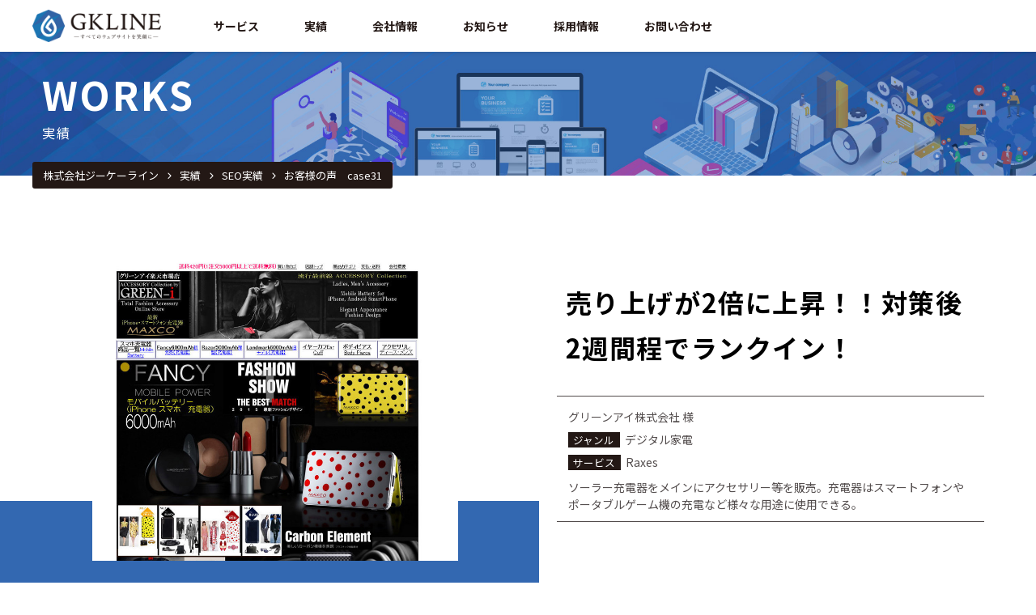

--- FILE ---
content_type: text/html; charset=UTF-8
request_url: https://www.gkline.co.jp/works/seo/%E3%81%8A%E5%AE%A2%E6%A7%98%E3%81%AE%E5%A3%B0%E3%80%80case31/
body_size: 12167
content:
<!DOCTYPE html>
<html lang="ja">
<head>
  <meta charset="UTF-8">
  <meta name="MobileOptimized" content="320">
  <meta name="viewport" content="width=device-width,initial-scale=1.0">
  <meta name="format-detection" content="telephone=no">
  <link rel="shortcut icon" href="https://www.gkline.co.jp/wdps/wp-content/themes/gkline/favicon.ico" />

<!-- Global site tag (gtag.js) - Google Analytics -->
  <script async src="https://www.googletagmanager.com/gtag/js?id=UA-40189364-1"></script>
  <script>
    window.dataLayer = window.dataLayer || [];
    function gtag(){dataLayer.push(arguments);}
    gtag('js', new Date());

    gtag('config', 'UA-40189364-1');
  </script>
<!-- /google analytics -->

  <title>お客様の声 case31 | 株式会社ジーケーライン</title>
	<style>img:is([sizes="auto" i], [sizes^="auto," i]) { contain-intrinsic-size: 3000px 1500px }</style>
	
		<!-- All in One SEO 4.9.2 - aioseo.com -->
	<meta name="description" content="売り上げが2倍に上昇！！対策後2週間程でランクイン！ グリーンアイ株式会社 様 ジャンルデジタル家電 サービス" />
	<meta name="robots" content="max-image-preview:large" />
	<link rel="canonical" href="https://www.gkline.co.jp/works/seo/%e3%81%8a%e5%ae%a2%e6%a7%98%e3%81%ae%e5%a3%b0%e3%80%80case31/" />
	<meta name="generator" content="All in One SEO (AIOSEO) 4.9.2" />
		<meta property="og:locale" content="ja_JP" />
		<meta property="og:site_name" content="株式会社ジーケーライン | ホームページリニューアル、動画制作やSEO対策などWEBプロモーションといえばGK-line" />
		<meta property="og:type" content="article" />
		<meta property="og:title" content="お客様の声 case31 | 株式会社ジーケーライン" />
		<meta property="og:description" content="売り上げが2倍に上昇！！対策後2週間程でランクイン！ グリーンアイ株式会社 様 ジャンルデジタル家電 サービス" />
		<meta property="og:url" content="https://www.gkline.co.jp/works/seo/%e3%81%8a%e5%ae%a2%e6%a7%98%e3%81%ae%e5%a3%b0%e3%80%80case31/" />
		<meta property="article:published_time" content="2015-03-24T08:46:33+00:00" />
		<meta property="article:modified_time" content="2019-09-26T02:38:30+00:00" />
		<meta name="twitter:card" content="summary" />
		<meta name="twitter:title" content="お客様の声 case31 | 株式会社ジーケーライン" />
		<meta name="twitter:description" content="売り上げが2倍に上昇！！対策後2週間程でランクイン！ グリーンアイ株式会社 様 ジャンルデジタル家電 サービス" />
		<script type="application/ld+json" class="aioseo-schema">
			{"@context":"https:\/\/schema.org","@graph":[{"@type":"BreadcrumbList","@id":"https:\/\/www.gkline.co.jp\/works\/seo\/%e3%81%8a%e5%ae%a2%e6%a7%98%e3%81%ae%e5%a3%b0%e3%80%80case31\/#breadcrumblist","itemListElement":[{"@type":"ListItem","@id":"https:\/\/www.gkline.co.jp#listItem","position":1,"name":"Home","item":"https:\/\/www.gkline.co.jp","nextItem":{"@type":"ListItem","@id":"https:\/\/www.gkline.co.jp\/works\/#listItem","name":"\u5b9f\u7e3e"}},{"@type":"ListItem","@id":"https:\/\/www.gkline.co.jp\/works\/#listItem","position":2,"name":"\u5b9f\u7e3e","item":"https:\/\/www.gkline.co.jp\/works\/","nextItem":{"@type":"ListItem","@id":"https:\/\/www.gkline.co.jp\/works\/works_cat\/seo\/#listItem","name":"SEO\u5b9f\u7e3e"},"previousItem":{"@type":"ListItem","@id":"https:\/\/www.gkline.co.jp#listItem","name":"Home"}},{"@type":"ListItem","@id":"https:\/\/www.gkline.co.jp\/works\/works_cat\/seo\/#listItem","position":3,"name":"SEO\u5b9f\u7e3e","item":"https:\/\/www.gkline.co.jp\/works\/works_cat\/seo\/","nextItem":{"@type":"ListItem","@id":"https:\/\/www.gkline.co.jp\/works\/seo\/%e3%81%8a%e5%ae%a2%e6%a7%98%e3%81%ae%e5%a3%b0%e3%80%80case31\/#listItem","name":"\u304a\u5ba2\u69d8\u306e\u58f0\u3000case31"},"previousItem":{"@type":"ListItem","@id":"https:\/\/www.gkline.co.jp\/works\/#listItem","name":"\u5b9f\u7e3e"}},{"@type":"ListItem","@id":"https:\/\/www.gkline.co.jp\/works\/seo\/%e3%81%8a%e5%ae%a2%e6%a7%98%e3%81%ae%e5%a3%b0%e3%80%80case31\/#listItem","position":4,"name":"\u304a\u5ba2\u69d8\u306e\u58f0\u3000case31","previousItem":{"@type":"ListItem","@id":"https:\/\/www.gkline.co.jp\/works\/works_cat\/seo\/#listItem","name":"SEO\u5b9f\u7e3e"}}]},{"@type":"Organization","@id":"https:\/\/www.gkline.co.jp\/#organization","name":"\u682a\u5f0f\u4f1a\u793e\u30b8\u30fc\u30b1\u30fc\u30e9\u30a4\u30f3","description":"\u30db\u30fc\u30e0\u30da\u30fc\u30b8\u30ea\u30cb\u30e5\u30fc\u30a2\u30eb\u3001\u52d5\u753b\u5236\u4f5c\u3084SEO\u5bfe\u7b56\u306a\u3069WEB\u30d7\u30ed\u30e2\u30fc\u30b7\u30e7\u30f3\u3068\u3044\u3048\u3070GK-line","url":"https:\/\/www.gkline.co.jp\/"},{"@type":"WebPage","@id":"https:\/\/www.gkline.co.jp\/works\/seo\/%e3%81%8a%e5%ae%a2%e6%a7%98%e3%81%ae%e5%a3%b0%e3%80%80case31\/#webpage","url":"https:\/\/www.gkline.co.jp\/works\/seo\/%e3%81%8a%e5%ae%a2%e6%a7%98%e3%81%ae%e5%a3%b0%e3%80%80case31\/","name":"\u304a\u5ba2\u69d8\u306e\u58f0 case31 | \u682a\u5f0f\u4f1a\u793e\u30b8\u30fc\u30b1\u30fc\u30e9\u30a4\u30f3","description":"\u58f2\u308a\u4e0a\u3052\u304c2\u500d\u306b\u4e0a\u6607\uff01\uff01\u5bfe\u7b56\u5f8c2\u9031\u9593\u7a0b\u3067\u30e9\u30f3\u30af\u30a4\u30f3\uff01 \u30b0\u30ea\u30fc\u30f3\u30a2\u30a4\u682a\u5f0f\u4f1a\u793e \u69d8 \u30b8\u30e3\u30f3\u30eb\u30c7\u30b8\u30bf\u30eb\u5bb6\u96fb \u30b5\u30fc\u30d3\u30b9","inLanguage":"ja","isPartOf":{"@id":"https:\/\/www.gkline.co.jp\/#website"},"breadcrumb":{"@id":"https:\/\/www.gkline.co.jp\/works\/seo\/%e3%81%8a%e5%ae%a2%e6%a7%98%e3%81%ae%e5%a3%b0%e3%80%80case31\/#breadcrumblist"},"image":{"@type":"ImageObject","url":"https:\/\/www.gkline.co.jp\/wdps\/wp-content\/uploads\/2019\/08\/case31_01.jpg","@id":"https:\/\/www.gkline.co.jp\/works\/seo\/%e3%81%8a%e5%ae%a2%e6%a7%98%e3%81%ae%e5%a3%b0%e3%80%80case31\/#mainImage","width":880,"height":740},"primaryImageOfPage":{"@id":"https:\/\/www.gkline.co.jp\/works\/seo\/%e3%81%8a%e5%ae%a2%e6%a7%98%e3%81%ae%e5%a3%b0%e3%80%80case31\/#mainImage"},"datePublished":"2015-03-24T17:46:33+09:00","dateModified":"2019-09-26T11:38:30+09:00"},{"@type":"WebSite","@id":"https:\/\/www.gkline.co.jp\/#website","url":"https:\/\/www.gkline.co.jp\/","name":"\u682a\u5f0f\u4f1a\u793e\u30b8\u30fc\u30b1\u30fc\u30e9\u30a4\u30f3","description":"\u30db\u30fc\u30e0\u30da\u30fc\u30b8\u30ea\u30cb\u30e5\u30fc\u30a2\u30eb\u3001\u52d5\u753b\u5236\u4f5c\u3084SEO\u5bfe\u7b56\u306a\u3069WEB\u30d7\u30ed\u30e2\u30fc\u30b7\u30e7\u30f3\u3068\u3044\u3048\u3070GK-line","inLanguage":"ja","publisher":{"@id":"https:\/\/www.gkline.co.jp\/#organization"}}]}
		</script>
		<!-- All in One SEO -->

<link rel='dns-prefetch' href='//webfonts.xserver.jp' />
<script type="text/javascript">
/* <![CDATA[ */
window._wpemojiSettings = {"baseUrl":"https:\/\/s.w.org\/images\/core\/emoji\/16.0.1\/72x72\/","ext":".png","svgUrl":"https:\/\/s.w.org\/images\/core\/emoji\/16.0.1\/svg\/","svgExt":".svg","source":{"concatemoji":"https:\/\/www.gkline.co.jp\/wdps\/wp-includes\/js\/wp-emoji-release.min.js?ver=6.8.3"}};
/*! This file is auto-generated */
!function(s,n){var o,i,e;function c(e){try{var t={supportTests:e,timestamp:(new Date).valueOf()};sessionStorage.setItem(o,JSON.stringify(t))}catch(e){}}function p(e,t,n){e.clearRect(0,0,e.canvas.width,e.canvas.height),e.fillText(t,0,0);var t=new Uint32Array(e.getImageData(0,0,e.canvas.width,e.canvas.height).data),a=(e.clearRect(0,0,e.canvas.width,e.canvas.height),e.fillText(n,0,0),new Uint32Array(e.getImageData(0,0,e.canvas.width,e.canvas.height).data));return t.every(function(e,t){return e===a[t]})}function u(e,t){e.clearRect(0,0,e.canvas.width,e.canvas.height),e.fillText(t,0,0);for(var n=e.getImageData(16,16,1,1),a=0;a<n.data.length;a++)if(0!==n.data[a])return!1;return!0}function f(e,t,n,a){switch(t){case"flag":return n(e,"\ud83c\udff3\ufe0f\u200d\u26a7\ufe0f","\ud83c\udff3\ufe0f\u200b\u26a7\ufe0f")?!1:!n(e,"\ud83c\udde8\ud83c\uddf6","\ud83c\udde8\u200b\ud83c\uddf6")&&!n(e,"\ud83c\udff4\udb40\udc67\udb40\udc62\udb40\udc65\udb40\udc6e\udb40\udc67\udb40\udc7f","\ud83c\udff4\u200b\udb40\udc67\u200b\udb40\udc62\u200b\udb40\udc65\u200b\udb40\udc6e\u200b\udb40\udc67\u200b\udb40\udc7f");case"emoji":return!a(e,"\ud83e\udedf")}return!1}function g(e,t,n,a){var r="undefined"!=typeof WorkerGlobalScope&&self instanceof WorkerGlobalScope?new OffscreenCanvas(300,150):s.createElement("canvas"),o=r.getContext("2d",{willReadFrequently:!0}),i=(o.textBaseline="top",o.font="600 32px Arial",{});return e.forEach(function(e){i[e]=t(o,e,n,a)}),i}function t(e){var t=s.createElement("script");t.src=e,t.defer=!0,s.head.appendChild(t)}"undefined"!=typeof Promise&&(o="wpEmojiSettingsSupports",i=["flag","emoji"],n.supports={everything:!0,everythingExceptFlag:!0},e=new Promise(function(e){s.addEventListener("DOMContentLoaded",e,{once:!0})}),new Promise(function(t){var n=function(){try{var e=JSON.parse(sessionStorage.getItem(o));if("object"==typeof e&&"number"==typeof e.timestamp&&(new Date).valueOf()<e.timestamp+604800&&"object"==typeof e.supportTests)return e.supportTests}catch(e){}return null}();if(!n){if("undefined"!=typeof Worker&&"undefined"!=typeof OffscreenCanvas&&"undefined"!=typeof URL&&URL.createObjectURL&&"undefined"!=typeof Blob)try{var e="postMessage("+g.toString()+"("+[JSON.stringify(i),f.toString(),p.toString(),u.toString()].join(",")+"));",a=new Blob([e],{type:"text/javascript"}),r=new Worker(URL.createObjectURL(a),{name:"wpTestEmojiSupports"});return void(r.onmessage=function(e){c(n=e.data),r.terminate(),t(n)})}catch(e){}c(n=g(i,f,p,u))}t(n)}).then(function(e){for(var t in e)n.supports[t]=e[t],n.supports.everything=n.supports.everything&&n.supports[t],"flag"!==t&&(n.supports.everythingExceptFlag=n.supports.everythingExceptFlag&&n.supports[t]);n.supports.everythingExceptFlag=n.supports.everythingExceptFlag&&!n.supports.flag,n.DOMReady=!1,n.readyCallback=function(){n.DOMReady=!0}}).then(function(){return e}).then(function(){var e;n.supports.everything||(n.readyCallback(),(e=n.source||{}).concatemoji?t(e.concatemoji):e.wpemoji&&e.twemoji&&(t(e.twemoji),t(e.wpemoji)))}))}((window,document),window._wpemojiSettings);
/* ]]> */
</script>
<style id='wp-emoji-styles-inline-css' type='text/css'>

	img.wp-smiley, img.emoji {
		display: inline !important;
		border: none !important;
		box-shadow: none !important;
		height: 1em !important;
		width: 1em !important;
		margin: 0 0.07em !important;
		vertical-align: -0.1em !important;
		background: none !important;
		padding: 0 !important;
	}
</style>
<link rel='stylesheet' id='wp-block-library-css' href='https://www.gkline.co.jp/wdps/wp-includes/css/dist/block-library/style.min.css?ver=6.8.3' type='text/css' media='all' />
<style id='classic-theme-styles-inline-css' type='text/css'>
/*! This file is auto-generated */
.wp-block-button__link{color:#fff;background-color:#32373c;border-radius:9999px;box-shadow:none;text-decoration:none;padding:calc(.667em + 2px) calc(1.333em + 2px);font-size:1.125em}.wp-block-file__button{background:#32373c;color:#fff;text-decoration:none}
</style>
<link rel='stylesheet' id='aioseo/css/src/vue/standalone/blocks/table-of-contents/global.scss-css' href='https://www.gkline.co.jp/wdps/wp-content/plugins/all-in-one-seo-pack/dist/Lite/assets/css/table-of-contents/global.e90f6d47.css?ver=4.9.2' type='text/css' media='all' />
<style id='global-styles-inline-css' type='text/css'>
:root{--wp--preset--aspect-ratio--square: 1;--wp--preset--aspect-ratio--4-3: 4/3;--wp--preset--aspect-ratio--3-4: 3/4;--wp--preset--aspect-ratio--3-2: 3/2;--wp--preset--aspect-ratio--2-3: 2/3;--wp--preset--aspect-ratio--16-9: 16/9;--wp--preset--aspect-ratio--9-16: 9/16;--wp--preset--color--black: #000000;--wp--preset--color--cyan-bluish-gray: #abb8c3;--wp--preset--color--white: #ffffff;--wp--preset--color--pale-pink: #f78da7;--wp--preset--color--vivid-red: #cf2e2e;--wp--preset--color--luminous-vivid-orange: #ff6900;--wp--preset--color--luminous-vivid-amber: #fcb900;--wp--preset--color--light-green-cyan: #7bdcb5;--wp--preset--color--vivid-green-cyan: #00d084;--wp--preset--color--pale-cyan-blue: #8ed1fc;--wp--preset--color--vivid-cyan-blue: #0693e3;--wp--preset--color--vivid-purple: #9b51e0;--wp--preset--gradient--vivid-cyan-blue-to-vivid-purple: linear-gradient(135deg,rgba(6,147,227,1) 0%,rgb(155,81,224) 100%);--wp--preset--gradient--light-green-cyan-to-vivid-green-cyan: linear-gradient(135deg,rgb(122,220,180) 0%,rgb(0,208,130) 100%);--wp--preset--gradient--luminous-vivid-amber-to-luminous-vivid-orange: linear-gradient(135deg,rgba(252,185,0,1) 0%,rgba(255,105,0,1) 100%);--wp--preset--gradient--luminous-vivid-orange-to-vivid-red: linear-gradient(135deg,rgba(255,105,0,1) 0%,rgb(207,46,46) 100%);--wp--preset--gradient--very-light-gray-to-cyan-bluish-gray: linear-gradient(135deg,rgb(238,238,238) 0%,rgb(169,184,195) 100%);--wp--preset--gradient--cool-to-warm-spectrum: linear-gradient(135deg,rgb(74,234,220) 0%,rgb(151,120,209) 20%,rgb(207,42,186) 40%,rgb(238,44,130) 60%,rgb(251,105,98) 80%,rgb(254,248,76) 100%);--wp--preset--gradient--blush-light-purple: linear-gradient(135deg,rgb(255,206,236) 0%,rgb(152,150,240) 100%);--wp--preset--gradient--blush-bordeaux: linear-gradient(135deg,rgb(254,205,165) 0%,rgb(254,45,45) 50%,rgb(107,0,62) 100%);--wp--preset--gradient--luminous-dusk: linear-gradient(135deg,rgb(255,203,112) 0%,rgb(199,81,192) 50%,rgb(65,88,208) 100%);--wp--preset--gradient--pale-ocean: linear-gradient(135deg,rgb(255,245,203) 0%,rgb(182,227,212) 50%,rgb(51,167,181) 100%);--wp--preset--gradient--electric-grass: linear-gradient(135deg,rgb(202,248,128) 0%,rgb(113,206,126) 100%);--wp--preset--gradient--midnight: linear-gradient(135deg,rgb(2,3,129) 0%,rgb(40,116,252) 100%);--wp--preset--font-size--small: 13px;--wp--preset--font-size--medium: 20px;--wp--preset--font-size--large: 36px;--wp--preset--font-size--x-large: 42px;--wp--preset--spacing--20: 0.44rem;--wp--preset--spacing--30: 0.67rem;--wp--preset--spacing--40: 1rem;--wp--preset--spacing--50: 1.5rem;--wp--preset--spacing--60: 2.25rem;--wp--preset--spacing--70: 3.38rem;--wp--preset--spacing--80: 5.06rem;--wp--preset--shadow--natural: 6px 6px 9px rgba(0, 0, 0, 0.2);--wp--preset--shadow--deep: 12px 12px 50px rgba(0, 0, 0, 0.4);--wp--preset--shadow--sharp: 6px 6px 0px rgba(0, 0, 0, 0.2);--wp--preset--shadow--outlined: 6px 6px 0px -3px rgba(255, 255, 255, 1), 6px 6px rgba(0, 0, 0, 1);--wp--preset--shadow--crisp: 6px 6px 0px rgba(0, 0, 0, 1);}:where(.is-layout-flex){gap: 0.5em;}:where(.is-layout-grid){gap: 0.5em;}body .is-layout-flex{display: flex;}.is-layout-flex{flex-wrap: wrap;align-items: center;}.is-layout-flex > :is(*, div){margin: 0;}body .is-layout-grid{display: grid;}.is-layout-grid > :is(*, div){margin: 0;}:where(.wp-block-columns.is-layout-flex){gap: 2em;}:where(.wp-block-columns.is-layout-grid){gap: 2em;}:where(.wp-block-post-template.is-layout-flex){gap: 1.25em;}:where(.wp-block-post-template.is-layout-grid){gap: 1.25em;}.has-black-color{color: var(--wp--preset--color--black) !important;}.has-cyan-bluish-gray-color{color: var(--wp--preset--color--cyan-bluish-gray) !important;}.has-white-color{color: var(--wp--preset--color--white) !important;}.has-pale-pink-color{color: var(--wp--preset--color--pale-pink) !important;}.has-vivid-red-color{color: var(--wp--preset--color--vivid-red) !important;}.has-luminous-vivid-orange-color{color: var(--wp--preset--color--luminous-vivid-orange) !important;}.has-luminous-vivid-amber-color{color: var(--wp--preset--color--luminous-vivid-amber) !important;}.has-light-green-cyan-color{color: var(--wp--preset--color--light-green-cyan) !important;}.has-vivid-green-cyan-color{color: var(--wp--preset--color--vivid-green-cyan) !important;}.has-pale-cyan-blue-color{color: var(--wp--preset--color--pale-cyan-blue) !important;}.has-vivid-cyan-blue-color{color: var(--wp--preset--color--vivid-cyan-blue) !important;}.has-vivid-purple-color{color: var(--wp--preset--color--vivid-purple) !important;}.has-black-background-color{background-color: var(--wp--preset--color--black) !important;}.has-cyan-bluish-gray-background-color{background-color: var(--wp--preset--color--cyan-bluish-gray) !important;}.has-white-background-color{background-color: var(--wp--preset--color--white) !important;}.has-pale-pink-background-color{background-color: var(--wp--preset--color--pale-pink) !important;}.has-vivid-red-background-color{background-color: var(--wp--preset--color--vivid-red) !important;}.has-luminous-vivid-orange-background-color{background-color: var(--wp--preset--color--luminous-vivid-orange) !important;}.has-luminous-vivid-amber-background-color{background-color: var(--wp--preset--color--luminous-vivid-amber) !important;}.has-light-green-cyan-background-color{background-color: var(--wp--preset--color--light-green-cyan) !important;}.has-vivid-green-cyan-background-color{background-color: var(--wp--preset--color--vivid-green-cyan) !important;}.has-pale-cyan-blue-background-color{background-color: var(--wp--preset--color--pale-cyan-blue) !important;}.has-vivid-cyan-blue-background-color{background-color: var(--wp--preset--color--vivid-cyan-blue) !important;}.has-vivid-purple-background-color{background-color: var(--wp--preset--color--vivid-purple) !important;}.has-black-border-color{border-color: var(--wp--preset--color--black) !important;}.has-cyan-bluish-gray-border-color{border-color: var(--wp--preset--color--cyan-bluish-gray) !important;}.has-white-border-color{border-color: var(--wp--preset--color--white) !important;}.has-pale-pink-border-color{border-color: var(--wp--preset--color--pale-pink) !important;}.has-vivid-red-border-color{border-color: var(--wp--preset--color--vivid-red) !important;}.has-luminous-vivid-orange-border-color{border-color: var(--wp--preset--color--luminous-vivid-orange) !important;}.has-luminous-vivid-amber-border-color{border-color: var(--wp--preset--color--luminous-vivid-amber) !important;}.has-light-green-cyan-border-color{border-color: var(--wp--preset--color--light-green-cyan) !important;}.has-vivid-green-cyan-border-color{border-color: var(--wp--preset--color--vivid-green-cyan) !important;}.has-pale-cyan-blue-border-color{border-color: var(--wp--preset--color--pale-cyan-blue) !important;}.has-vivid-cyan-blue-border-color{border-color: var(--wp--preset--color--vivid-cyan-blue) !important;}.has-vivid-purple-border-color{border-color: var(--wp--preset--color--vivid-purple) !important;}.has-vivid-cyan-blue-to-vivid-purple-gradient-background{background: var(--wp--preset--gradient--vivid-cyan-blue-to-vivid-purple) !important;}.has-light-green-cyan-to-vivid-green-cyan-gradient-background{background: var(--wp--preset--gradient--light-green-cyan-to-vivid-green-cyan) !important;}.has-luminous-vivid-amber-to-luminous-vivid-orange-gradient-background{background: var(--wp--preset--gradient--luminous-vivid-amber-to-luminous-vivid-orange) !important;}.has-luminous-vivid-orange-to-vivid-red-gradient-background{background: var(--wp--preset--gradient--luminous-vivid-orange-to-vivid-red) !important;}.has-very-light-gray-to-cyan-bluish-gray-gradient-background{background: var(--wp--preset--gradient--very-light-gray-to-cyan-bluish-gray) !important;}.has-cool-to-warm-spectrum-gradient-background{background: var(--wp--preset--gradient--cool-to-warm-spectrum) !important;}.has-blush-light-purple-gradient-background{background: var(--wp--preset--gradient--blush-light-purple) !important;}.has-blush-bordeaux-gradient-background{background: var(--wp--preset--gradient--blush-bordeaux) !important;}.has-luminous-dusk-gradient-background{background: var(--wp--preset--gradient--luminous-dusk) !important;}.has-pale-ocean-gradient-background{background: var(--wp--preset--gradient--pale-ocean) !important;}.has-electric-grass-gradient-background{background: var(--wp--preset--gradient--electric-grass) !important;}.has-midnight-gradient-background{background: var(--wp--preset--gradient--midnight) !important;}.has-small-font-size{font-size: var(--wp--preset--font-size--small) !important;}.has-medium-font-size{font-size: var(--wp--preset--font-size--medium) !important;}.has-large-font-size{font-size: var(--wp--preset--font-size--large) !important;}.has-x-large-font-size{font-size: var(--wp--preset--font-size--x-large) !important;}
:where(.wp-block-post-template.is-layout-flex){gap: 1.25em;}:where(.wp-block-post-template.is-layout-grid){gap: 1.25em;}
:where(.wp-block-columns.is-layout-flex){gap: 2em;}:where(.wp-block-columns.is-layout-grid){gap: 2em;}
:root :where(.wp-block-pullquote){font-size: 1.5em;line-height: 1.6;}
</style>
<link rel='stylesheet' id='contact-form-7-css' href='https://www.gkline.co.jp/wdps/wp-content/plugins/contact-form-7/includes/css/styles.css?ver=6.1.4' type='text/css' media='all' />
<style id='contact-form-7-inline-css' type='text/css'>
.wpcf7 .wpcf7-recaptcha iframe {margin-bottom: 0;}.wpcf7 .wpcf7-recaptcha[data-align="center"] > div {margin: 0 auto;}.wpcf7 .wpcf7-recaptcha[data-align="right"] > div {margin: 0 0 0 auto;}
</style>
<link rel='stylesheet' id='main-css' href='https://www.gkline.co.jp/wdps/wp-content/themes/gkline/style.css?ver=6.8.3' type='text/css' media='all' />
<link rel='stylesheet' id='fancybox-css' href='https://www.gkline.co.jp/wdps/wp-content/themes/gkline/css/jquery.fancybox.css?ver=6.8.3' type='text/css' media='all' />
<link rel='stylesheet' id='cf7cf-style-css' href='https://www.gkline.co.jp/wdps/wp-content/plugins/cf7-conditional-fields/style.css?ver=2.6.7' type='text/css' media='all' />
<script type="text/javascript" src="https://www.gkline.co.jp/wdps/wp-includes/js/jquery/jquery.min.js?ver=3.7.1" id="jquery-core-js"></script>
<script type="text/javascript" src="https://www.gkline.co.jp/wdps/wp-includes/js/jquery/jquery-migrate.min.js?ver=3.4.1" id="jquery-migrate-js"></script>
<script type="text/javascript" src="//webfonts.xserver.jp/js/xserverv3.js?fadein=0&amp;ver=2.0.9" id="typesquare_std-js"></script>
<link rel="https://api.w.org/" href="https://www.gkline.co.jp/wp-json/" /><link rel="alternate" title="JSON" type="application/json" href="https://www.gkline.co.jp/wp-json/wp/v2/works/1435" /><link rel="EditURI" type="application/rsd+xml" title="RSD" href="https://www.gkline.co.jp/wdps/xmlrpc.php?rsd" />
<meta name="generator" content="WordPress 6.8.3" />
<link rel='shortlink' href='https://www.gkline.co.jp/?p=1435' />
<link rel="alternate" title="oEmbed (JSON)" type="application/json+oembed" href="https://www.gkline.co.jp/wp-json/oembed/1.0/embed?url=https%3A%2F%2Fwww.gkline.co.jp%2Fworks%2Fseo%2F%25e3%2581%258a%25e5%25ae%25a2%25e6%25a7%2598%25e3%2581%25ae%25e5%25a3%25b0%25e3%2580%2580case31%2F" />
<link rel="alternate" title="oEmbed (XML)" type="text/xml+oembed" href="https://www.gkline.co.jp/wp-json/oembed/1.0/embed?url=https%3A%2F%2Fwww.gkline.co.jp%2Fworks%2Fseo%2F%25e3%2581%258a%25e5%25ae%25a2%25e6%25a7%2598%25e3%2581%25ae%25e5%25a3%25b0%25e3%2580%2580case31%2F&#038;format=xml" />
<style type="text/css">.recentcomments a{display:inline !important;padding:0 !important;margin:0 !important;}</style><link rel="icon" href="https://www.gkline.co.jp/wdps/wp-content/uploads/2023/06/cropped-favicon-32x32.png" sizes="32x32" />
<link rel="icon" href="https://www.gkline.co.jp/wdps/wp-content/uploads/2023/06/cropped-favicon-192x192.png" sizes="192x192" />
<link rel="apple-touch-icon" href="https://www.gkline.co.jp/wdps/wp-content/uploads/2023/06/cropped-favicon-180x180.png" />
<meta name="msapplication-TileImage" content="https://www.gkline.co.jp/wdps/wp-content/uploads/2023/06/cropped-favicon-270x270.png" />
</head>

<body class="wp-singular works-template-default single single-works postid-1435 wp-theme-gkline">
  <div class="wrapper"><!--for not move during modal is opened-->
  <!-- HEADER -->
  <header class="header">
    <div class="wrap">
      <!-- logo -->
      <div class="logo-area">
                <p class="logo"><a href="https://www.gkline.co.jp" class="ir" title="GKLINEトップページへ">GKLINE</a></p>
              </div>
      <!-- /logo -->

      <!-- menu area -->
      <div class="menu-container">
        <button class="modalBtn" type="button">
          <span></span>
          <span></span>
          <span></span>
        </button>
        <div class="menu modal">
          <div class="modal_container">
            <div class="modal_inner">
              <div class="modal_content">
                <div class="modal-logo"><a href="https://www.gkline.co.jp" class="ir" title="GKLINE">GKLINE</a></div>
                <ul>
                  <li class="service"><a href="https://www.gkline.co.jp/service/">サービス</a>
                  </li>
                  <li class="works has-pulldown"><a href="https://www.gkline.co.jp/works/" title="実績ページへ">実績</a>
                    <ul>
                      <li>
                        <div class="megamenu-inner wrap flex">
                          <div class="pulldown-ttl ttl-m">WORKS<span>実績</span><a href="https://www.gkline.co.jp/works/" title="実績トップページへ">実績TOP</a></div>
                            <div class="ttl"><a href="https://www.gkline.co.jp/works/works_cat/webdesign/" title="Web制作実績ページへ"><figure><img src="https://www.gkline.co.jp/wdps/wp-content/themes/gkline/img/gnav-img-web.jpg" alt="Web制作実績イメージ"></figure><span>Web制作実績</span></a></div>
                            <div class="ttl line1sp"><a href="https://www.gkline.co.jp/works/works_cat/consulting/" title="コンサルティング実績ページへ"><figure><img src="https://www.gkline.co.jp/wdps/wp-content/themes/gkline/img/gnav-img-consul.jpg" alt="コンサルティング実績イメージ"></figure><span>コンサルティング実績</span></a></div>
                            <div class="ttl"><a href="https://www.gkline.co.jp/works/works_cat/seo/" title="SEO実績ページへ">
                              <figure><img src="https://www.gkline.co.jp/wdps/wp-content/themes/gkline/img/gnav-img-seo.jpg" alt="SEO実績イメージ"></figure><span>SEO実績</span></a></div>
                            <div class="ttl"><a href="https://www.gkline.co.jp/works/works_cat/furusato/" title="自治体支援実績ページへ">
                              <figure><img src="https://www.gkline.co.jp/wdps/wp-content/themes/gkline/img/gnav-img-furusato.jpg" alt="ふるさと納税イメージ"></figure><span>ふるさと納税</span></a></div>
                        </div>
                    </ul>
                  </li>
                  <li class="about has-pulldown"><a href="https://www.gkline.co.jp/about/" title="会社情報ページへ">会社情報</a>
                    <ul>
                      <li>
                        <div class="megamenu-inner wrap flex">
                          <div class="pulldown-ttl ttl-m">ABOUT<span>会社情報</span><a href="https://www.gkline.co.jp/about/" title="会社情報トップページへ">会社情報TOP</a></div>
                          <!-- <div class="flex"> -->
                            <div class="ttl line1sp"><a href="https://www.gkline.co.jp/about/info/" title="会社概要・アクセス・沿革ページへ"><figure><img src="https://www.gkline.co.jp/wdps/wp-content/themes/gkline/img/gnav-img-info.jpg" alt="会社概要・アクセス・沿革"></figure><span>会社概要・アクセス・沿革</span></a></div><!-- <div class="ttl"><a href="https://www.gkline.co.jp/about/business/" title="グループ事業内容ページへ"><figure><img src="https://www.gkline.co.jp/wdps/wp-content/themes/gkline/img/gnav-img-business.jpg" alt="グループ事業内容"></figure><span>グループ事業内容</span></a></div> -->
                            <div class="ttl"><a href="https://www.gkline.co.jp/about/ceo/" title="代表挨拶ページへ"><figure><img src="https://www.gkline.co.jp/wdps/wp-content/themes/gkline/img/gnav-img-ceo.jpg" alt="代表挨拶"></figure><span>代表挨拶</span></a></div>
                        </div>
                      </li>
                    </ul>
                  </li>
                  <li class="news has-pulldown"><a style="pointer-events:none" href="https://www.gkline.co.jp/news/" title="お知らせページへ">お知らせ</a>
                    <ul>
                      <li>
                        <div class="megamenu-inner wrap flex">
                          <div class="pulldown-ttl ttl-m">NEWS<span>お知らせ</span></div>
                          <div class="ttl">
                            <a href="https://www.gkline.co.jp/news/" title="お知らせページへ"><figure><img src="https://www.gkline.co.jp/wdps/wp-content/themes/gkline/img/gnav-img-news.jpg" alt="お知らせ"></figure><span>お知らせ</span></a>
                          </div>
                          <div class="ttl"><a href="https://www.gkline.co.jp/athlete_news/" title="アスリート社員情報ページへ"><figure><img src="https://www.gkline.co.jp/wdps/wp-content/themes/gkline/img/gnav-img-athlete.jpg" alt="アスリート社員情報"></figure><span>アスリート社員情報</span></a></div>
                        </div>
                      </li>
                    </ul>
                  </li>
                  <li class="recruit has-pulldown"><a href="https://www.gkline.co.jp/recruit/" title="採用情報ページへ">採用情報</a>
                    <ul>
                      <li>
                        <div class="megamenu-inner wrap flex">
                          <div class="pulldown-ttl ttl-m">RECRUIT<span>採用情報</span><a href="https://www.gkline.co.jp/recruit/" title="採用情報ページへ">採用情報TOP</a></div>
                          <!-- <div class="flex"> -->
                            <div class="ttl"><a href="https://www.gkline.co.jp/recruit/fresh/" title="新卒採用ページへ"><figure><img src="https://www.gkline.co.jp/wdps/wp-content/themes/gkline/img/gnav-img-rec01.jpg" alt="新卒採用"></figure><span>新卒採用</span></a></div>
                            <div class="ttl"><a href="https://www.gkline.co.jp/recruit/career/" title="キャリア採用ページへ"><figure><img src="https://www.gkline.co.jp/wdps/wp-content/themes/gkline/img/gnav-img-rec02.jpg" alt="キャリア採用"></figure><span>キャリア採用</span></a></div>
                            <div class="ttl"><a href="https://www.gkline.co.jp/recruit/arbeit/" title="アルバイト採用ページへ"><figure><img src="https://www.gkline.co.jp/wdps/wp-content/themes/gkline/img/gnav-img-rec03.jpg" alt="アルバイト採用"></figure><span>アルバイト採用</span></a></div>
                            <div class="ttl"><a href="https://www.gkline.co.jp/recruit/internship/" title="インターンシップページへ"><figure><img src="https://www.gkline.co.jp/wdps/wp-content/themes/gkline/img/gnav-img-rec04.jpg" alt="インターンシップ"></figure><span>インターンシップ</span></a></div>
                            <div class="ttl"><a href="https://www.gkline.co.jp/recruit/interview/" title="社員インタビューページへ"><figure><img src="https://www.gkline.co.jp/wdps/wp-content/themes/gkline/img/gnav-img-rec05.jpg" alt="社員インタビュー"></figure><span>社員インタビュー</span></a></div>
                            <div class="ttl sub">
                              <div><a href="https://www.gkline.co.jp/recruit/training/" title="研修制度ページへ"><i class='uil uil-graduation-hat'></i><span>研修制度</span></a></div>
                              <div><a href="https://www.gkline.co.jp/recruit/faq/" title="採用FAQページへ"><i class='uil uil-map-marker-question'></i><span>採用FAQ</span></a></div>
                            </div>
                          <!-- </div> -->
                        </div>
                    </ul>
                  </li>

                  <li><a href="https://www.gkline.co.jp/contact/" title="お問い合わせページへ">お問い合わせ</a></li>
                  <li class="sp-content"><a href="https://www.gkline.co.jp/security/" title="個人情報保護方針">プライバシー</a></li>
                  <li class="sp-content"><a href="https://www.facebook.com/gkline.saiyo/" title="GKLINEのfacebookページへ">facebook</a></li>
                </ul>
                <button class="modalClose btn" type="button">閉じる</button>
              </div>
            </div>
          </div>
        </div>
      </div>
      <!-- /menu area -->
    </div>

  </header>
  <!-- /HEADER --><!-- page-ttl -->
<div class="page-ttl-area normal works">
  <div class="wrap">
    <div class="ttl-xl">WORKS<span>実績</span></div>

    <!-- pankuzu -->
    <div class="pankuzu broken" typeof="BreadcrumbList" vocab="https://schema.org/">
      <ul class="flex">
        <li><a property="item" typeof="WebPage" title="株式会社ジーケーライン" href="https://www.gkline.co.jp" class="home" ><span property="name">株式会社ジーケーライン</span></a><meta property="position" content="1"></li><li><a property="item" typeof="WebPage" title="実績" href="https://www.gkline.co.jp/works/" class="archive post-works-archive" ><span property="name">実績</span></a><meta property="position" content="2"></li><li><a property="item" typeof="WebPage" title="SEO実績" href="https://www.gkline.co.jp/works/works_cat/seo/" class="taxonomy works_cat" ><span property="name">SEO実績</span></a><meta property="position" content="3"></li><li class="post post-works current-item"><h1>お客様の声　case31</h1></li>      </ul>
    </div>
  </div>
</div>
<!-- /page ttl -->


<main class="contents works-seo">
  <article>
<!-- contents -->
<header class="works-page-header seo-header">
  <div class="flex">
    <figure><img decoding="async" src="https://www.gkline.co.jp/wdps/wp-content/themes/gkline/img/works/seo/case31_01.jpg" alt="ショップ画像"></figure>
    <div class="text">
      <h2 class="ttl-m">売り上げが2倍に上昇！！対策後2週間程でランクイン！</h2>
      <div class="works-meta">
        <ul>
          <li>グリーンアイ株式会社 様</li>
          <li><span>ジャンル</span>デジタル家電</li>
          <li><span>サービス</span>Raxes</li>
        </ul>
        <p>ソーラー充電器をメインにアクセサリー等を販売。充電器はスマートフォンやポータブルゲーム機の充電など様々な用途に使用できる。</p>
      </div>
    </div>
  </div>
</header>

<!-- article main -->
<div class="works-voice-area wrap flex">
  <div class="box flex">
    <h3>今回、弊社のECサイト・Fコマース向けサービスへお申し込み頂いた理由をお聞かせ下さい。</h3>
    <div>
      <p>露出するために試行錯誤をしていました。<br>以前は広告を購入していました。アクセス増加などの効果はありましたが、転換率が悪く売り上げに繋がりませんでした。そこで、どうしようかという時にジーケーラインさんからご連絡があり、お客様は広告枠を敬遠されるところがあるので、通常検索で上位に表示されれば効果が期待できると考え、申し込みました。</p>
    </div>
  </div>
  <div class="box flex">
    <h3>どれぐらいで順位があがってきましたか？<br>また、対策前と対策後では、どのような変化を感じていますか？</h3>
    <div>
      <p>2週間ぐらいで上がってきて、1ヵ月くらいで効果が実感できました。<br>月間の売り上げが2倍になりました。対策が進むにつれて順位が上昇してきており、ランクアップに比例して、その後も売り上げは伸びていっています。</p>
    </div>
  </div>
  <div class="box flex">
    <h3>今後の予定や目標をお聞かせ下さい。</h3>
    <div>
      <p>月間で500台ぐらいの販売数を目標にしています。<br>また、大きな目標としては認知度を上げていき、街で自社で販売を行っているソーラー充電器を使っている人を見かけるぐらいになるように頑張っていきたいと思います。</p>
    </div>
  </div>
</div>
    <!-- article footer -->
    <footer class="works-page-footer text-center broken">
            <a href="https://www.gkline.co.jp/works/works_cat/seo/" class="btn btn-m">SEO実績一覧へ戻る</a>

            </footer>

  </article>
</main>
<!-- /contents -->






<!-- FOOTER -->
  <!-- back to top btn -->
  <a id="btn-top" href="#"><i class='uil uil-arrow-up'></i></a>
  <!-- content footer -->
  <section class="content-footer">
  </section>
  <footer class="footer" id="footer">
    <div class="wrap flex">
      <div class="footer-company ivitem02">
        <div class="footer-logo ir">GKLINE</div>
        <p class="footer-name">株式会社ジーケーライン / GKLINE inc.</p>
        <ul>
          <li>〒169-0073</li>
          <li><i class='uil uil-map-marker-alt'></i>東京都新宿区百人町2-27-7<br>HUNDRED CIRCUS East Towerビル 5階</li>
          <!--<li><i class='uil uil-phone'></i>03-5286-7100</li>-->
          <li><i class='uil uil-print'></i>03-5338-5401</li>
          <li><i class='uil uil-globe'></i><a href="https://gkline.co.jp">https://gkline.co.jp</a></li>
        </ul>
        <!-- nippon pj -->
        <div class="nippon-pj">
          <a href="https://nippon-smes-project.com/" target="_blank"><img src="https://www.gkline.co.jp/wdps/wp-content/themes/gkline/img/bnr-nippon-pj.png" alt="ニッポン元気プロジェクト"></a>
          <P>株式会社ジーケーラインは<br>『中小企業からニッポンを元気にプロジェクト』<br>に参画しています。</P>
          <p><img src="https://www.gkline.co.jp/wdps/wp-content/themes/gkline/img/bnr-nippon2022-award.jpg" alt="日本中小企業大賞2022 スゴイ社員賞 最優秀賞受賞"></p>
          <p><img src="https://www.gkline.co.jp/wdps/wp-content/themes/gkline/img/bnr-nippon2023-award.jpg" alt="日本中小企業大賞2023 スゴイ社員賞 最優秀賞受賞"></p>
        </div>
        <!-- //nippon pj -->
      </div>
      <div class="footer-nav flex">
        <!-- 1 -->
        <div>
          <ul>
            <li>
              <div class="ttl-fnav"><a href="https://www.gkline.co.jp/service/" title="サービス一覧ページへ">サービス</a></div>
              <ul class="child fnav-service">
                <li>
                  <div class="ttl-fnav-child"><a href="https://www.gkline.co.jp/service/#solution" class="ソリューションサービス">ソリューション</a></div>
                  <ul class="g-child">
                    <li><a href="https://smartee.design/" target="_blank">Smartee</a></li>
                    <li><a href="https://step-coupon.com/" target="_blank">Step Coupon</a></li>
                    <li><a href="https://coby.tools/" target="_blank">COBY</a></li>
                    <li><a href="https://library-ec.net/" target="_blank">Library</a></li>
                    <li><a href="https://soqreat.com/" target="_blank">SoQreat</a></li>
                    <li><a href="https://banasaku.net/" target="_blank">バナサク</a></li>
                  </ul>
                </li>
                <li>
                  <div class="ttl-fnav-child"><a href="https://www.gkline.co.jp/service/#webdesign" title="Web制作サービス">Web制作</a></div>
                  <ul class="g-child">
                    <li><a href="https://gkline.tech/" target="_blank">GKLINE制作部</a></li>
                  </ul>
                </li>
                <li>
                  <div class="ttl-fnav-child"><a href="https://www.gkline.co.jp/service/#seo" title="SEOサービス">SEO</a></div>
                  <ul class="g-child">
                    <li><a href="https://raxes.jp/" target="_blank">Raxes</a></li>
                    <li><a href="https://ra-bit.site/" target="_blank">Ra-bit</a></li>
                    <li><a href="http://sun-rise.jpn.com/" target="_blank">SunRise</a></li>
                  </ul>
                </li>
                <li>
                  <div class="ttl-fnav-child"><a href="https://www.gkline.co.jp/service/#media" title="メディアサービス">メディア</a></div>
                  <ul class="g-child">
                    <li><a href="https://www.youtube.com/@GK-SYOUHIN" target="_blank">ジーケーライン商品紹介ちゃんねる</a></li>
                    <li><a href="https://gkspo.com/" target="_blank">GK-SPORTS</a></li>
                    <li><a href="https://gk-post.com/" target="_blank">GK POST</a></li>
                  </ul>
                </li>
                <li>
                  <div class="ttl-fnav-child"><a href="https://www.gkline.co.jp/service/#consulting" title="コンサルティングサービス">コンサルティング</a></div>
                  <ul class="g-child">
                    <li><a href="https://www.gk-consul.net/" target="_blank">ECコンサルティング</a></li>
                  </ul>
                </li>
              </ul>
            </li>
          </ul>
        </div>
        <!-- 2 -->
        <div>
          <ul>
            <li>
              <div class="ttl-fnav"><a href="https://www.gkline.co.jp/works/" title="実績紹介ページへ">実績紹介</a></div>
              <ul class="child">
                <li><a href="https://www.gkline.co.jp/works/works_cat/seo/">SEO実績紹介</a></li>
                <li><a href="https://www.gkline.co.jp/works/works_cat/webdesign/">Web制作実績紹介</a></li>
                <li><a href="https://www.gkline.co.jp/works/works_cat/consulting/">コンサルティング実績紹介</a></li>
                <li><a href="https://www.gkline.co.jp/works/works_cat/furusato/">ふるさと納税実績紹介</a></li>
              </ul>
            </li>
          </ul>
          <ul>
            <li>
              <div class="ttl-fnav"><a href="https://www.gkline.co.jp/news/" title="プレスリリース一覧ページへ">プレスリリース</a></div>
              <ul class="child">
                <li><a href="https://www.gkline.co.jp/news/news_cat/info/">お知らせ</a></li>
                <li><a href="https://www.gkline.co.jp/news/news_cat/service/">サービス</a></li>
                <li><a href="https://www.gkline.co.jp/news/news_cat/media/">メディア</a></li>
                <li><a href="https://www.gkline.co.jp/news/news_cat/recruit/">採用情報</a></li>
              </ul>
            </li>
          </ul>
          <ul>
            <li><div class="ttl-fnav"><a href="https://www.gkline.co.jp/about/" title="会社情報ページへ">会社情報</a></div>
              <ul class="child">
                <li><a href="https://www.gkline.co.jp/about/info/">会社概要・アクセス・沿革</a></li>
                <li><a href="https://www.gkline.co.jp/about/ceo/">代表挨拶</a></li>
                <li><a href="https://www.gkline.co.jp/about/story/">ロゴストーリー</a></li>
              </ul>
            </li>
          </ul>
          <ul>
            <li><div class="ttl-fnav"><a href="https://www.gkline.co.jp/recruit/" title="採用情報ページへ">採用情報</a></div>
              <ul class="child">
                <li><a href="https://www.gkline.co.jp/recruit/fresh/">新卒採用</a></li>
                <li><a href="https://www.gkline.co.jp/recruit/career/">キャリア採用</a></li>
                <li><a href="https://www.gkline.co.jp/recruit/arbeit/">アルバイト採用</a></li>
                <li><a href="https://www.gkline.co.jp/recruit/internship/">インターン採用</a></li>
                <li><a href="https://www.gkline.co.jp/recruit/interview/">社員インタビュー</a></li>
              </ul></li>
          </ul>
          <ul>
            <li><div class="ttl-fnav"><a href="https://www.gkline.co.jp/contact/" class="お問い合わせはこちらから">お問い合わせ</a></div></li>
          </ul>
          <ul>
            <li><div class="ttl-fnav"><a href="https://www.gkline.co.jp/security/" title="個人情報の取扱いについて">個人情報保護方針</a></div></li>
          </ul>
          <ul>
            <li><div class="ttl-fnav"><a href="https://www.gkline.co.jp/informationsecurity/" title="情報セキュリティ方針">情報セキュリティ方針</a></div></li>
          </ul>
          <ul class="fnav-others flex">
            <li><a href="https://www.facebook.com/gkline.saiyo/" target="_blank" title="GKLINEのfacebookページへ">facebook</a></li>
          </ul>

        </div>
      </div>
    </div>

    <div class="logo-certification text-center">
      <ul class="logo-list">
        <li><div class="flex"><img src="https://www.gkline.co.jp/wdps/wp-content/themes/gkline/img/logo_eqa.png" alt="EPA"><img src="https://www.gkline.co.jp/wdps/wp-content/themes/gkline/img/logo_anab.png" alt="ANAB"></div>
        <p class="certificateion-text">ISO/IEC 27001:2022 & JIS Q 27001:2023</p>
        </li>
        <li><a href="https://privacymark.jp/" target="_blank"><img src="https://www.gkline.co.jp/wdps/wp-content/themes/gkline/img/logo_privacy_jp.png" alt="プライバシーマーク"></a></li>
      </ul>
      
    </div>
    <!-- copyright -->
    <div class="copy">Copyright &copy; 2026 株式会社ジーケーライン</div>
  </footer>

</div><!-- for not move during modal is opened -->
<script type="speculationrules">
{"prefetch":[{"source":"document","where":{"and":[{"href_matches":"\/*"},{"not":{"href_matches":["\/wdps\/wp-*.php","\/wdps\/wp-admin\/*","\/wdps\/wp-content\/uploads\/*","\/wdps\/wp-content\/*","\/wdps\/wp-content\/plugins\/*","\/wdps\/wp-content\/themes\/gkline\/*","\/*\\?(.+)"]}},{"not":{"selector_matches":"a[rel~=\"nofollow\"]"}},{"not":{"selector_matches":".no-prefetch, .no-prefetch a"}}]},"eagerness":"conservative"}]}
</script>
<script type="module"  src="https://www.gkline.co.jp/wdps/wp-content/plugins/all-in-one-seo-pack/dist/Lite/assets/table-of-contents.95d0dfce.js?ver=4.9.2" id="aioseo/js/src/vue/standalone/blocks/table-of-contents/frontend.js-js"></script>
<script type="text/javascript" src="https://www.gkline.co.jp/wdps/wp-includes/js/dist/hooks.min.js?ver=4d63a3d491d11ffd8ac6" id="wp-hooks-js"></script>
<script type="text/javascript" src="https://www.gkline.co.jp/wdps/wp-includes/js/dist/i18n.min.js?ver=5e580eb46a90c2b997e6" id="wp-i18n-js"></script>
<script type="text/javascript" id="wp-i18n-js-after">
/* <![CDATA[ */
wp.i18n.setLocaleData( { 'text direction\u0004ltr': [ 'ltr' ] } );
/* ]]> */
</script>
<script type="text/javascript" src="https://www.gkline.co.jp/wdps/wp-content/plugins/contact-form-7/includes/swv/js/index.js?ver=6.1.4" id="swv-js"></script>
<script type="text/javascript" id="contact-form-7-js-translations">
/* <![CDATA[ */
( function( domain, translations ) {
	var localeData = translations.locale_data[ domain ] || translations.locale_data.messages;
	localeData[""].domain = domain;
	wp.i18n.setLocaleData( localeData, domain );
} )( "contact-form-7", {"translation-revision-date":"2025-11-30 08:12:23+0000","generator":"GlotPress\/4.0.3","domain":"messages","locale_data":{"messages":{"":{"domain":"messages","plural-forms":"nplurals=1; plural=0;","lang":"ja_JP"},"This contact form is placed in the wrong place.":["\u3053\u306e\u30b3\u30f3\u30bf\u30af\u30c8\u30d5\u30a9\u30fc\u30e0\u306f\u9593\u9055\u3063\u305f\u4f4d\u7f6e\u306b\u7f6e\u304b\u308c\u3066\u3044\u307e\u3059\u3002"],"Error:":["\u30a8\u30e9\u30fc:"]}},"comment":{"reference":"includes\/js\/index.js"}} );
/* ]]> */
</script>
<script type="text/javascript" id="contact-form-7-js-before">
/* <![CDATA[ */
var wpcf7 = {
    "api": {
        "root": "https:\/\/www.gkline.co.jp\/wp-json\/",
        "namespace": "contact-form-7\/v1"
    }
};
/* ]]> */
</script>
<script type="text/javascript" src="https://www.gkline.co.jp/wdps/wp-content/plugins/contact-form-7/includes/js/index.js?ver=6.1.4" id="contact-form-7-js"></script>
<script type="text/javascript" src="https://www.gkline.co.jp/wdps/wp-content/themes/gkline/js/jquery3.0.0.min.js?ver=1.0" id="myjquery-js"></script>
<script type="text/javascript" src="https://www.gkline.co.jp/wdps/wp-content/themes/gkline/js/jquery.inview.js?ver=1.0" id="inveiw-js"></script>
<script type="text/javascript" src="https://www.gkline.co.jp/wdps/wp-content/themes/gkline/js/jquery.fancybox.min.js?ver=1.0" id="fancybox-js"></script>
<script type="text/javascript" src="https://www.gkline.co.jp/wdps/wp-content/themes/gkline/js/jquery.mixitup.min.js?ver=1.0" id="mixitup-js"></script>
<script type="text/javascript" src="https://www.gkline.co.jp/wdps/wp-content/themes/gkline/js/doubletaptogo.js?ver=1.0" id="doubletaptogo-js"></script>
<script type="text/javascript" src="https://www.gkline.co.jp/wdps/wp-content/themes/gkline/js/slick.min.js?ver=1.0" id="slick-js"></script>
<script type="text/javascript" src="https://www.gkline.co.jp/wdps/wp-content/themes/gkline/js/myjs.js?ver=1.0" id="myjs-js"></script>
<script type="text/javascript" id="wpcf7cf-scripts-js-extra">
/* <![CDATA[ */
var wpcf7cf_global_settings = {"ajaxurl":"https:\/\/www.gkline.co.jp\/wdps\/wp-admin\/admin-ajax.php"};
/* ]]> */
</script>
<script type="text/javascript" src="https://www.gkline.co.jp/wdps/wp-content/plugins/cf7-conditional-fields/js/scripts.js?ver=2.6.7" id="wpcf7cf-scripts-js"></script>
</body>
</html>

--- FILE ---
content_type: text/css
request_url: https://www.gkline.co.jp/wdps/wp-content/themes/gkline/style.css?ver=6.8.3
body_size: 28016
content:
@charset "UTF-8";
/*********************
Theme Name:gkline
Theme URI:
Description:
Author: GKLINE
Author URI:
Version: 1
Tags: responsive-layout
*********************/
/*********************
BREAKPOINTS
*********************/
@import url("https://fonts.googleapis.com/css?family=Noto+Sans+JP:400,700&display=swap&subset=japanese");
@import url("https://unicons.iconscout.com/release/v1.0.0/css/unicons.css");
@import url("https://fonts.googleapis.com/css?family=Noto+Sans+JP:400,700&display=swap&subset=japanese");
@import url("https://unicons.iconscout.com/release/v1.0.0/css/unicons.css");
.del02s {
  transition-delay: 0.2s;
}

.del03s {
  transition-delay: 0.3s;
}

.ani-del03s {
  animation-delay: 0.3s;
}

.del05s {
  transition-delay: 0.5s;
}

.ivbox01 .ivitem01 {
  opacity: 0;
}
.ivbox01 .mv01 {
  animation: fadeIn01 0.9s ease-out forwards;
}

.ivbox02 .ivitem02 {
  opacity: 0;
}
.ivbox02 .mv02 {
  animation-name: fadeInUp01;
  animation-duration: 0.4s;
  animation-timing-function: ease-out;
  animation-fill-mode: forwards;
}

.ivitem02b {
  opacity: 0;
}
.ivitem02b.mv02 {
  animation-name: fadeInUp01;
  animation-duration: 0.4s;
  animation-timing-function: ease-out;
  animation-fill-mode: forwards;
}

.ivitem03 {
  opacity: 0;
}

.mv03 {
  animation-name: shake;
  animation-duration: 2.5s;
  animation-timing-function: ease-out;
  animation-fill-mode: forwards;
}

.ivbox04 .ivitem04 {
  opacity: 0;
}
.ivbox04 .mv04 {
  animation-name: fadeInLeft;
  animation-duration: 0.4s;
  animation-delay: 0.5s;
  animation-timing-function: ease-out;
  animation-fill-mode: forwards;
}

@keyframes fadeIn01 {
  0% {
    opacity: 0;
  }
  100% {
    opacity: 1;
  }
}
@keyframes fadeInUp01 {
  0% {
    opacity: 0;
    transform: translate(0, 20px);
  }
  100% {
    transform: translate(0, 0);
    opacity: 1;
  }
}
@keyframes shake {
  from, to {
    opacity: 0;
    transform: translate3d(-50%, -50%, 0);
  }
  10% {
    opacity: 0.7;
  }
  20%, 50% {
    transform: translate3d(-50%, -50%, 0);
  }
  35%, 65% {
    transform: translate3d(-50%, -35%, 0);
  }
  80% {
    transform: translate3d(-50%, -50%, 0);
    opacity: 0.7;
  }
}
@keyframes fadeInLeft {
  from {
    opacity: 0;
    transform: translate3d(-10%, 0, 0);
  }
  to {
    opacity: 1;
    transform: translate3d(0, 0, 0);
  }
}
/* styling */
* {
  box-sizing: border-box;
}

body {
  margin: 0;
  padding: 0;
  font-family: "Noto Sans JP", sans-serif;
  line-height: 1.5;
  vertical-align: baseline;
}
@media screen and (min-width: 960px) {
  body {
    padding-top: 64px;
  }
}

main {
  display: block;
  margin: 0;
  padding: 0;
  box-sizing: border-box;
}

p, h1, h2, h3, h4, h5, ul, li, ol, img, dl, dt, dd, a {
  margin: 0;
  padding: 0;
  font-size: 100%;
  box-sizing: border-box;
  font-weight: normal;
  font-family: "Noto Sans JP", sans-serif;
}

p, th, td, dt, dd, li {
  font-size: 0.8125em;
}

div {
  font-size: 100%;
  box-sizing: border-box;
}

a:link, a:visited {
  color: #231815;
  text-decoration: none;
}

p {
  line-height: 2;
}

figure {
  padding: 0;
  margin: 0;
  border: 0;
}

ul {
  list-style: none;
}

img {
  vertical-align: middle;
  border: 0;
  max-width: 100%;
  width: 100%;
  height: auto;
}

iframe {
  vertical-align: middle;
}

table {
  border-collapse: collapse;
  border-spacing: 0;
}

th {
  font-weight: normal;
}

@media screen and (min-width: 768px) {
  p, th, td, dt, dd, li {
    font-size: 0.875em;
  }
}
@media screen and (min-width: 960px) {
  p, th, td, dt, dd, li {
    font-size: 1em;
  }
}
/* snippet */
.text-left {
  text-align: left;
}

.text-right {
  text-align: right;
}

.text-center {
  text-align: center;
}

.serif {
  font-family: "A-OTF リュウミン Pro R-KL";
}

.gothic {
  font-family: "Noto Sans JP", sans-serif;
}

.text-red {
  color: #c00 !important;
}

.text-ul {
  border-bottom: 1px solid;
}

.bg01 {
  background-color: #3368b1;
}

.bg02 {
  background-color: #127cc1;
}

.bg03 {
  background-color: #eef3fa;
}

.bg04 {
  background-color: #f5f5f4;
}

.noborder {
  border: 0 !important;
}

.flex {
  display: -moz-flex;
  display: -ms-flex;
  display: -o-flex;
  display: flex;
  flex-wrap: wrap;
}

.align-top {
  align-items: flex-start !important;
}

.align-center {
  align-items: center !important;
}

.align-bottom {
  align-items: flex-end !important;
}

.col, .col-sp {
  flex-direction: column;
}

.justify-space-between {
  justify-content: space-between;
}

.align-items-cntr {
  align-items: center;
}

@media screen and (min-width: 768px) {
  .row-tab {
    flex-direction: row;
  }
}
.layor, .broken {
  position: relative;
}

.col2 > div {
  width: 49%;
  margin: 0 0.5% 1em;
}

@media screen and (min-width: 768px) {
  .col4tab > div {
    width: 24%;
    margin: 0 0.5% 1em;
  }
  .col3tab > div {
    width: 31.3%;
    margin: 0 1% 1em;
  }
}
@media screen and (min-width: 960px) {
  .col4pc > div {
    width: 24%;
    margin: 0 0.5% 1em;
  }
  .col5pc > div {
    width: 19%;
    margin: 0 0.5% 1em;
  }
}
.wrap {
  width: 94%;
  margin-right: auto;
  margin-left: auto;
  max-width: 500px;
}
@media screen and (min-width: 768px) {
  .wrap {
    max-width: 700px;
  }
}
@media screen and (min-width: 960px) {
  .wrap {
    max-width: 1200px;
  }
}

.wrap-m {
  width: 94%;
  margin-right: auto;
  margin-left: auto;
}
@media screen and (min-width: 768px) {
  .wrap-m {
    max-width: 650px;
  }
}
@media screen and (min-width: 960px) {
  .wrap-m {
    max-width: 1000px;
  }
}

.wrap-s {
  width: 94%;
  margin-right: auto;
  margin-left: auto;
  max-width: 500px;
}
@media screen and (min-width: 768px) {
  .wrap-s {
    max-width: 550px;
  }
}
@media screen and (min-width: 960px) {
  .wrap-s {
    max-width: 700px;
  }
}

@media screen and (min-width: 768px) {
  .brsp {
    display: none;
  }
}

.brtab {
  display: none;
}
@media screen and (min-width: 768px) {
  .brtab {
    display: block;
  }
}
@media screen and (min-width: 960px) {
  .brtab {
    display: none;
  }
}

.brpc {
  display: none;
}
@media screen and (min-width: 960px) {
  .brpc {
    display: block;
  }
}

.ir {
  text-indent: 100%;
  white-space: nowrap;
  overflow: hidden;
  background-repeat: no-repeat;
  background-size: contain;
  background-position: center;
}

.btn {
  display: inline-block;
  background: #231815;
  color: white !important;
  text-align: center;
  font-size: 0.75em;
  padding: 0.75em 2em;
  letter-spacing: 0.1em;
  border-radius: 3px;
}
@media screen and (min-width: 768px) {
  .btn {
    width: auto;
    font-size: 0.875em;
  }
}
@media screen and (min-width: 960px) {
  .btn {
    font-size: 1em;
    transition: 0.3s;
  }
  .btn:hover {
    background: #3368b1;
    color: white;
  }
}

.btn-m {
  font-size: 0.85em;
  padding: 0.5em 2em;
}
@media screen and (min-width: 768px) {
  .btn-m {
    width: auto;
    font-size: 1em;
  }
}
@media screen and (min-width: 960px) {
  .btn-m {
    font-size: 1.25em;
  }
}

.btn-l {
  font-size: 1em;
  padding: 1em 2.5em;
}
@media screen and (min-width: 768px) {
  .btn-l {
    width: auto;
    font-size: 1.25em;
  }
}
@media screen and (min-width: 960px) {
  .btn-l {
    font-size: 1.5em;
  }
}

.mb0 {
  margin-bottom: 0 !important;
}

.mb10 {
  margin-bottom: 10px;
}

.mb20 {
  margin-bottom: 20px;
}

.mb30 {
  margin-bottom: 30px;
}

.mt10 {
  margin-top: 10px;
}

.mt20 {
  margin-top: 20px;
}

.mt30 {
  margin-top: 30px;
}

.pb10 {
  padding-bottom: 10px;
}

.pb20 {
  padding-bottom: 20px;
}

.pb30 {
  padding-bottom: 30px;
}

.mb10sp {
  margin-bottom: 10px;
}

@media screen and (min-width: 768px) {
  .mb10sp {
    margin-bottom: 0;
  }
  .mr10tab {
    margin-right: 10px;
  }
}
.cf {
  zoom: 1;
}
.cf:before, .cf:after {
  content: "";
  display: table;
}
.cf:after {
  clear: both;
}

.smaller {
  font-size: 85%;
}

.bigger {
  font-size: 120%;
}

.fi {
  position: relative;
  top: 3px;
  margin-right: 4px;
}

.ul-def, .ol-def {
  margin-bottom: 1em;
  background: #eef3fa;
}
.ul-def li, .ol-def li {
  font-size: 0.8125em;
  padding: 0.25em 0;
}
@media screen and (min-width: 960px) {
  .ul-def li, .ol-def li {
    font-size: 1em;
  }
}

.ul-def {
  padding: 0.5em 0.5em 0.5em 2em;
}

.ol-def {
  padding: 0.5em 0.5em 0.5em 3em;
}

.tbl-def {
  border-collapse: collapse;
  border-spacing: 0;
  margin-bottom: 1em;
}
.tbl-def td, .tbl-def th {
  border: 1px solid #ccc;
  font-size: 0.8125em;
}
@media screen and (min-width: 768px) {
  .tbl-def td, .tbl-def th {
    font-size: 0.875em;
  }
}
@media screen and (min-width: 960px) {
  .tbl-def td, .tbl-def th {
    font-size: 1em;
  }
}
.tbl-def th {
  font-weight: normal;
}
.tbl-def .primary {
  background: #3368b1;
  color: white;
}
.tbl-def .secondary {
  background: #d6e2f3;
}

.bg-broken-right::before, .bg-broken-left::before {
  content: "";
  display: block;
  position: absolute;
  width: 80%;
  height: 100%;
  z-index: -1;
  background: #3368b1;
}
@media screen and (min-width: 768px) {
  .bg-broken-right::before, .bg-broken-left::before {
    width: 70%;
  }
}
@media screen and (min-width: 960px) {
  .bg-broken-right::before, .bg-broken-left::before {
    width: 60%;
  }
}

.bg-broken-right {
  right: 0;
}

.bg-broken-left {
  left: 0;
}

.tab-btn li {
  padding: 0.5em 1em;
  border-radius: 3px;
}

.tab-content {
  display: none;
}
.tab-content.active {
  display: block;
}

@media screen and (min-width: 960px) {
  .sp-content {
    display: none !important;
  }
}

.pc-content {
  display: none;
}
@media screen and (min-width: 960px) {
  .pc-content {
    display: block;
  }
}

@media screen and (min-width: 960px) {
  .sp-img {
    display: none;
  }
}

.pc-img {
  display: none;
}
@media screen and (min-width: 960px) {
  .pc-img {
    display: inline-block;
  }
}

.ttl-dash {
  position: relative;
  font-family: "Noto Sans JP", sans-serif;
  font-weight: 700;
  line-height: 1.2;
  display: inline-block;
}

.message .ttl-dash.ttl-l {
  background: transparent;
  z-index: 2;
}

.dash {
  line-height: 1.2;
  display: inline-block;
  position: relative;
  transform: rotate(-45deg);
  background: #231815;
}

.mark {
  position: relative;
}
.mark::before {
  content: "";
  display: block;
  position: absolute;
  border-top: 0.357em solid #ffd969;
  border-left: 0.357em solid #ffd969;
  border-right: 0.357em solid transparent;
  border-bottom: 0.357em solid transparent;
  left: -0.4em;
  top: -0.25em;
}

.ttl-xs, .single-news .contents h3, .ttl-s, .single-news .contents h2, .ttl-m, .ttl-l, .ttl-xl, .ttl-xxl {
  letter-spacing: 0.05em;
}
.ttl-xs span, .single-news .contents h3 span, .ttl-s span, .single-news .contents h2 span, .ttl-m span, .ttl-l span, .ttl-xl span, .ttl-xxl span {
  display: block;
  font-weight: normal;
}

.ttl-xs, .single-news .contents h3 {
  font-size: 0.9125em;
  margin-bottom: 0.5em;
  font-weight: 700;
}
.ttl-xs span, .single-news .contents h3 span {
  font-size: 83%;
}

.ttl-s, .single-news .contents h2 {
  font-size: 1.25em;
  margin-bottom: 0.5em;
  font-weight: 700;
}
.ttl-s span, .single-news .contents h2 span {
  font-size: 60%;
}

.ttl-m {
  font-size: 1.5em;
  margin-bottom: 0.5em;
  font-weight: 700;
}
.ttl-m span {
  font-size: 55%;
}

.ttl-l {
  font-size: 1.75em;
  margin-bottom: 0.5em;
  font-weight: 700;
}
.ttl-l span {
  font-size: 48%;
}

.ttl-xl {
  font-size: 2em;
  margin-bottom: 0.5em;
  font-weight: 700;
}
.ttl-xl span {
  font-size: 43%;
}

.ttl-xxl {
  font-size: 2.5em;
  margin-bottom: 0.5em;
  font-weight: 700;
}
.ttl-xxl span {
  font-size: 37%;
}

@media screen and (min-width: 768px) {
  .ttl-xs, .single-news .contents h3 {
    font-size: 1em;
  }
  .ttl-xs span, .single-news .contents h3 span {
    font-size: 80%;
  }
  .ttl-s, .single-news .contents h2 {
    font-size: 1.5em;
  }
  .ttl-s span, .single-news .contents h2 span {
    font-size: 55%;
  }
  .ttl-m {
    font-size: 1.75em;
  }
  .ttl-m span {
    font-size: 45%;
  }
  .ttl-l {
    font-size: 2em;
  }
  .ttl-l span {
    font-size: 42%;
  }
  .ttl-xl {
    font-size: 2.5em;
  }
  .ttl-xl span {
    font-size: 36%;
  }
  .ttl-xxl {
    font-size: 3em;
  }
  .ttl-xxl span {
    font-size: 32%;
  }
}
@media screen and (min-width: 960px) {
  .ttl-xs, .single-news .contents h3 {
    font-size: 1.25em;
  }
  .ttl-xs span, .single-news .contents h3 span {
    font-size: 60%;
  }
  .ttl-s, .single-news .contents h2 {
    font-size: 1.5em;
  }
  .ttl-s span, .single-news .contents h2 span {
    font-size: 50%;
  }
  .ttl-m {
    font-size: 2em;
  }
  .ttl-m span {
    font-size: 47%;
  }
  .ttl-l {
    font-size: 2.5em;
  }
  .ttl-l span {
    font-size: 38%;
  }
  .ttl-xl {
    font-size: 3em;
  }
  .ttl-xl span {
    font-size: 34%;
  }
  .ttl-xxl {
    font-size: 4em;
  }
  .ttl-xxl span {
    font-size: 27%;
  }
}
/* page hero */
.page-hero {
  background-repeat: no-repeat;
  background-position: center;
  background-size: cover;
  position: relative;
  overflow: hidden;
}

.page-hero-text {
  position: absolute;
  left: 50%;
  transform: translate(-50%, -50%);
}
.page-hero-text h1, .page-hero-text h2, .page-hero-text .h1, .page-hero-text .h2, .page-hero-text .ttl-xl {
  font-weight: normal;
  line-height: 1.2;
  margin-bottom: 0.25em;
}
.page-hero-text h1 span, .page-hero-text h2 span, .page-hero-text .h1 span, .page-hero-text .h2 span, .page-hero-text .ttl-xl span {
  font-weight: normal;
  display: block;
  font-size: 50%;
  padding-top: 0.5em;
}
.page-hero-text .lead {
  font-size: 0.75em;
}
@media screen and (min-width: 960px) {
  .page-hero-text h2, .page-hero-text .h1, .page-hero-text .h2, .page-hero-text .ttl-xl {
    margin-bottom: 0;
  }
  .page-hero-text .lead {
    font-size: 1em;
  }
}

.page-ttl-area.normal {
  background: url(img/bg-page-ttl.jpg) no-repeat center;
  background-size: cover;
  color: white;
  padding: 1em 0 0;
}
.page-ttl-area.normal .ttl-xl {
  padding: 0 0.25em;
  margin-bottom: 0;
  display: inline-block;
}
.page-ttl-area.message {
  position: relative;
  z-index: 2;
}
@media screen and (min-width: 960px) {
  .page-ttl-area.normal {
    padding: 1em 0 0.5em;
  }
}

.pankuzu {
  bottom: -16px;
  z-index: 2;
}
.pankuzu li {
  font-size: 0.75em;
  color: white;
  background: #231815;
}
.pankuzu li:first-child {
  border-radius: 3px 0 0 3px;
}
.pankuzu li:first-child a {
  padding-left: 1em;
}
.pankuzu li:last-child {
  padding: 0.5em 1em 0.5em 0.5em;
  border-radius: 0 3px 3px 0;
}
.pankuzu a:after {
  content: "\e82f";
  margin-left: 0.5em;
  font-family: "unicons";
}
.pankuzu a:link, .pankuzu a:visited {
  color: white;
  padding: 0.5em 0 0.5em 0.5em;
  display: block;
}
@media screen and (min-width: 960px) {
  .pankuzu {
    bottom: -24px;
  }
  .pankuzu li {
    font-size: 0.8125em;
  }
}

/* pager */
.pagination {
  padding: 1em 0;
}
.pagination .page-numbers {
  display: -moz-flex;
  display: -ms-flex;
  display: -o-flex;
  display: flex;
  justify-content: center;
}
.pagination li {
  margin: 0 2px;
  font-size: 0.875em;
}
.pagination a {
  display: block;
  padding: 0.25em 0.75em;
  background: #231815;
  color: white !important;
}
.pagination .next, .pagination .prev {
  padding: 0.25em;
}
.pagination span {
  display: block;
  padding: 0.25em 0.75em;
}
@media screen and (min-width: 960px) {
  .pagination {
    padding: 2em 0;
  }
  .pagination li {
    font-size: 1em;
  }
  .pagination a {
    transition: 0.3s;
  }
  .pagination a:hover {
    background: #3368b1;
  }
}

.single-news .contents {
  padding-bottom: 4em;
}

.contents {
  min-height: 400px;
}
.contents.normal {
  padding-top: 2.5em;
}
.contents.normal .post-title {
  padding: 0.25em 0;
}
.contents.normal p {
  margin-bottom: 2em;
}
.contents.normal p:last-child {
  margin-bottom: 0;
}
@media screen and (min-width: 768px) {
  .contents.normal {
    padding-top: 3em;
  }
}
@media screen and (min-width: 960px) {
  .contents.normal {
    padding-top: 4em;
  }
}
.contents.message {
  padding: 3em 0 6em;
  background: #3368b1;
}
@media screen and (min-width: 768px) {
  .contents.message {
    padding: 4em 0 6em;
  }
}
.contents.message .pankuzu {
  z-index: 2;
}
.contents.page404 {
  padding: 6em 0 8em;
  background: #eef3fa;
}
.contents.page404 p {
  margin-bottom: 1em;
}
@media screen and (min-width: 960px) {
  .contents .post-title {
    padding: 0.5em 0;
  }
}

.post-meta {
  margin-bottom: 1em;
}
.post-meta .post-day, .post-meta .post-cat {
  font-size: 0.75em;
  display: inline-block;
  margin-right: 0.5em;
  padding: 0.25em 0.5em;
  border: 2px solid;
  border-radius: 3px;
}
.post-meta .post-day {
  background: #f5f5f4;
  border-color: #f5f5f4;
  letter-spacing: 0.05em;
}
.post-meta .post-cat {
  border-color: #f5f5f4;
  border-radius: 3px;
}
@media screen and (min-width: 960px) {
  .post-meta {
    margin-bottom: 2em;
  }
}

.content-footer {
  background: #eef3fa;
  height: 5em;
}
@media screen and (min-width: 768px) {
  .content-footer {
    height: 6em;
  }
}
@media screen and (min-width: 960px) {
  .content-footer {
    height: 12em;
  }
}

.single-news .contents a {
  text-decoration: underline;
  color: #3368b1;
}
@media screen and (min-width: 960px) {
  .single-news .contents a:hover {
    text-decoration: none;
  }
}
.single-news .contents .post-cat a {
  text-decoration: none;
  color: #231815;
}

.news-archive .content-footer {
  height: 10em;
}
@media screen and (min-width: 960px) {
  .news-archive .content-footer {
    height: 14em;
  }
}

.single-news .col2 {
  justify-content: space-between;
  margin-right: 2%;
  margin-left: 2%;
  margin-bottom: 1em;
}
.single-news .col2 > a, .single-news .col2 > div, .single-news .col2 > li {
  width: 49%;
  margin-bottom: 1em;
}

/* common area */
/*********************
BREAKPOINTS
*********************/
/* header */
.header {
  padding: 12px 0 0;
  background: white;
  position: relative;
  height: 64px;
}
.header > .wrap {
  display: -moz-flex;
  display: -ms-flex;
  display: -o-flex;
  display: flex;
  align-items: center;
  justify-content: space-between;
}
@media screen and (min-width: 960px) {
  .header {
    padding-top: 0;
    position: fixed;
    top: 0;
    left: 0;
    width: 100%;
    z-index: 100;
    box-shadow: 0 2px 4px rgba(0, 0, 0, 0.1);
  }
  .header > .wrap {
    justify-content: flex-start;
  }
}

.logo-area {
  display: inline-block;
  position: relative;
  z-index: 10;
}
.logo-area .logo {
  width: 180px;
}
.logo-area .logo a {
  display: block;
  background: url(img/logo.png) no-repeat center left;
  background-size: contain;
  height: 40px;
}

/* footer */
.footer {
  background: #231815;
  letter-spacing: 0.05em;
  /* padding: 2em 0; */
  padding: 2em 0 0;
  color: white;
}
.footer a:link, .footer a:visited {
  color: white;
}
@media screen and (min-width: 960px) {
  .footer {
    /* padding: 4em 0 1em; */
    padding: 4em 0 0;
  }
}

.footer-company {
  font-size: 0.75em;
  text-align: center;
  width: 100%;
  margin-bottom: 2em;
}
@media screen and (min-width: 960px) {
  .footer-company {
    width: 30%;
  }
}

.footer-name {
  margin-bottom: 1em;
  font-size: 1em;
}

.footer-logo {
  width: 100%;
  margin-bottom: 0.5em;
  background-image: url(img/logo-icon-w.png);
  height: 3em;
  background-position: center;
}
@media screen and (min-width: 960px) {
  .footer-logo {
    background-image: url(img/logo-w.png);
    height: 100px;
  }
}

.footer-nav {
  display: none;
}
@media screen and (min-width: 960px) {
  .footer-nav {
    display: -moz-flex;
    display: -ms-flex;
    display: -o-flex;
    display: flex;
    width: 70%;
    justify-content: space-between;
  }
  .footer-nav > div {
    width: 48%;
  }
  .footer-nav > div > ul {
    margin-bottom: 1em;
  }
  .footer-nav a {
    font-size: 0.75em;
    display: block;
  }
  .footer-nav a:hover {
    text-decoration: underline;
  }
  .footer-nav .child {
    padding: 0.5em 0;
    display: -moz-flex;
    display: -ms-flex;
    display: -o-flex;
    display: flex;
    flex-wrap: wrap;
  }
  .footer-nav .child > li {
    width: 50%;
  }
  .footer-nav .child a {
    padding: 0.25em 0.5em;
  }
  .footer-nav .ttl-fnav {
    background-size: 8px;
    display: inline-block;
  }
  .footer-nav .ttl-fnav:hover {
    border-bottom-color: white;
  }
  .footer-nav .ttl-fnav a {
    font-size: 0.875em;
    padding: 0.25em 0.5em;
    letter-spacing: 0.1em;
    border-radius: 3px;
    background: #3368b1;
  }
  .footer-nav .ttl-fnav a:hover {
    text-decoration: none;
    background: #4c81cb;
  }
  .footer-nav .fnav-service > li {
    display: -moz-flex;
    display: -ms-flex;
    display: -o-flex;
    display: flex;
    width: 100%;
    margin-bottom: 1em;
  }
  .footer-nav .fnav-service .ttl-fnav-child {
    width: 35%;
    padding-right: 2%;
  }
  .footer-nav .fnav-service .g-child {
    width: 65%;
    display: -moz-flex;
    display: -ms-flex;
    display: -o-flex;
    display: flex;
    flex-wrap: wrap;
  }
  .footer-nav .fnav-service .g-child li {
    width: 50%;
  }
}
@media screen and (min-width: 960px) {
  .footer-nav {
    width: 68%;
  }
}

.fnav-others {
  padding: 0.25em;
}
.fnav-others li {
  width: 100%;
}
.fnav-others a:before {
  content: "・";
}

#btn-top {
  position: fixed;
  right: 0;
  bottom: 0;
  z-index: 10;
  background: #ffd969;
  border-radius: 3px 0 0 0;
  text-align: center;
  display: block;
}
#btn-top .uil {
  font-size: 2em;
}
@media screen and (min-width: 960px) {
  #btn-top {
    transition: 0.3s;
  }
  #btn-top:hover {
    background: #ffbf03;
  }
}

.copy {
  text-align: center;
  font-size: 0.75em;
  letter-spacing: 0.1em;
}
@media screen and (min-width: 960px) {
  .copy {
    padding: 2em 0;
  }
}

/* sidebar */
.sidebar {
  width: 100%;
  padding-bottom: 2em;
  padding-top: 2em;
  margin-top: 2em;
  margin-bottom: 2em;
  border-top: 1px solid #ccc;
}
.sidebar .side-box {
  margin-bottom: 2em;
}
.sidebar .side-ttl {
  font-size: 1em;
  padding: 0.5em 1em;
  background: #3368b1;
  color: white;
  margin-bottom: 0.5em;
}
.sidebar .athlete-posts > a {
  display: flex;
  margin-bottom: 1em;
  align-items: flex-start;
}
.sidebar .athlete-posts .post-img {
  width: 40%;
  padding-top: 0;
  background: transparent;
}
.sidebar .athlete-posts .post-img img {
  position: relative;
  top: inherit;
  left: inherit;
  transform: none;
  width: 100%;
  max-width: 100%;
  height: auto;
}
.sidebar .athlete-posts .post-text {
  width: 60%;
  padding-left: 1em;
}
.sidebar .athlete-posts .post-text p {
  margin-bottom: 0.25em;
  line-height: 1.5;
}
.sidebar .athlete-posts .post-text p:last-of-type {
  margin-bottom: 0;
}
.sidebar .athlete-posts .post-cat {
  display: inline-block;
  position: relative;
  left: auto;
  top: auto;
  border-radius: 10px;
}
@media screen and (min-width: 768px) {
  .sidebar {
    width: 30%;
    max-width: 340px;
    border-top: 0;
    margin-top: 0;
    padding-top: 0;
  }
  .sidebar .athlete-posts .post-cat {
    padding: 0 0.75em;
    font-size: 0.75em;
  }
  .sidebar .athlete-posts .post-ttl {
    font-size: 0.8125em;
  }
  .sidebar .athlete-posts .date {
    font-size: 0.75em;
  }
}

.athlete-side-btn {
  margin-bottom: 0.75rem;
}
.athlete-side-btn a {
  display: block;
  padding: 1em;
  font-size: 1em;
  position: relative;
  border-left: 4px solid;
  background: #f5f5f4;
}
.athlete-side-btn a::after {
  content: "";
  position: absolute;
  right: 5px;
  top: 50%;
  border: 6px solid transparent;
  transform: translate(0, -50%);
}
.athlete-side-btn a.match-info {
  border-left-color: #4cb981;
}
.athlete-side-btn a.match-info::after {
  border-left-color: #4cb981;
}
.athlete-side-btn a.athlete-media {
  border-left-color: #a656c7;
}
.athlete-side-btn a.athlete-media::after {
  border-left-color: #a656c7;
}
.athlete-side-btn a.athlete-event {
  border-left-color: #d72727;
}
.athlete-side-btn a.athlete-event::after {
  border-left-color: #d72727;
}
.athlete-side-btn a.athlete-news {
  border-left-color: #1a7cdd;
}
.athlete-side-btn a.athlete-news::after {
  border-left-color: #1a7cdd;
}

.nippon-pj {
  padding-top: 2em;
}
.nippon-pj img {
  max-width: 240px;
}
.nippon-pj p {
  line-height: 1.5;
  margin-top: 1em;
}
@media screen and (min-width: 960px) {
  .nippon-pj p {
    font-size: 0.85em;
  }
}

/* spmenu */
/*********************
BREAKPOINTS
*********************/
.wrapper.is-locked {
  position: fixed;
  width: 100%;
}

.menu-container {
  top: 0;
  left: 0;
  z-index: 10;
}
@media screen and (min-width: 960px) {
  .menu-container {
    position: inherit;
    background: transparent;
    padding-top: 0;
  }
}

.modal-logo {
  margin-top: 10px;
}
.modal-logo a {
  display: block;
  width: 200px;
  height: 36px;
  margin-right: auto;
  margin-left: auto;
  overflow: hidden;
  text-indent: 100%;
  white-space: nowrap;
  background: url(img/logo.png) no-repeat center;
  background-size: contain;
}
@media screen and (min-width: 960px) {
  .modal-logo {
    display: none;
  }
}

.menu ul, .menu li {
  margin: 0;
  padding: 0;
  list-style: none;
  box-sizing: border-box;
}
.menu a {
  font-size: 0.875rem;
  display: block;
  text-decoration: none;
}
.menu .modal_content > ul {
  margin: 20px auto;
  width: 100%;
  list-style: none;
  padding: 0;
}
.menu .modal_content > ul:before, .menu .modal_content > ul:after {
  content: "";
  display: table;
}
.menu .modal_content > ul:after {
  clear: both;
}
.menu .modal_content > ul > li {
  width: 100%;
  margin-bottom: 1em;
}
.menu .modal_content > ul > li > a {
  font-weight: bold;
  padding: 1em 1em;
  padding: 1em;
  background: #eef3fa;
  border-bottom: 1px solid white;
  position: relative;
}
.menu .modal_content > ul > li > a::after {
  content: "";
  display: inline-block;
  width: 6px;
  height: 6px;
  border-top: 2px solid;
  border-right: 2px solid;
  position: absolute;
  top: 25px;
  right: 1.25em;
  transform: translate(0, -50%) rotate(45deg);
}
.menu .modal_content > ul > li > ul {
  width: 100%;
  z-index: 99;
  left: 0;
}
@media screen and (min-width: 768px) {
  .menu .modal_content > ul > li {
    display: -moz-flex;
    display: -ms-flex;
    display: -o-flex;
    display: flex;
    margin-bottom: 0;
  }
  .menu .modal_content > ul > li > a {
    width: 30%;
  }
  .menu .modal_content > ul > li > ul {
    width: 70%;
  }
}
@media screen and (min-width: 960px) {
  .menu .modal_content > ul {
    margin: 0;
  }
  .menu .modal_content > ul > li > a {
    width: auto;
  }
  .menu .modal_content > ul > li > a::after {
    display: none;
  }
  .menu .modal_content > ul > li > ul {
    width: 100%;
  }
  .menu .modal_content > ul .has-pulldown > ul {
    max-height: 0;
    visibility: hidden;
    opacity: 0;
    transition: 0.3s;
  }
  .menu .modal_content > ul .has-pulldown:hover > ul {
    max-height: 100vh;
    visibility: visible;
    opacity: 1;
  }
}
.menu .megamenu-inner.wrap {
  width: 100%;
}
.menu .megamenu-inner div a {
  width: 100%;
  background: white;
  padding: 0.75rem 0 0.75rem 1em;
  border-bottom: 1px solid #eef3fa;
  font-size: 0.8125rem;
}
.menu .megamenu-inner .sub i {
  display: none;
}
.menu .megamenu-inner .sub div:last-child {
  position: relative;
  left: -100%;
}
.menu .megamenu-inner > div {
  width: 50%;
}
.menu .megamenu-inner > div.line1sp {
  width: 100%;
}
@media screen and (min-width: 768px) {
  .menu .megamenu-inner > div.line1sp {
    width: 50%;
  }
}
.menu .megamenu-inner > div > ul {
  display: none;
}
.menu .megamenu-inner .pulldown-ttl, .menu .megamenu-inner figure {
  display: none;
}
@media screen and (min-width: 768px) {
  .menu .megamenu-inner div a {
    padding: 0 0 0 1em;
    line-height: 50px;
  }
}
@media screen and (min-width: 960px) {
  .menu .megamenu-inner div a {
    line-height: inherit;
  }
}

@media screen and (min-width: 960px) {
  .menu .modal_content > ul {
    display: -moz-flex;
    display: -ms-flex;
    display: -o-flex;
    display: flex;
    padding-left: 1em;
  }
  .menu .modal_content > ul > li {
    width: auto;
  }
  .menu .modal_content > ul > li:hover > a {
    color: white;
    background: #127cc1;
  }
  .menu .modal_content > ul > li > a {
    background: transparent;
    border-bottom: 0;
    line-height: 64px;
    padding: 0 2em;
  }
  .menu .modal_content > ul > li > ul {
    position: absolute;
    background: #127cc1;
    top: 64px;
    box-shadow: 0 3px 3px rgba(0, 0, 0, 0.3);
  }
  .menu .megamenu-inner > div {
    flex-direction: row;
  }
  .menu .megamenu-inner > div:not(.pulldown-ttl) {
    padding: 1em 1% 1em 0;
    text-align: center;
  }
  .menu .megamenu-inner > div:not(.pulldown-ttl) a {
    padding: 0;
  }
  .menu .megamenu-inner > div:not(.pulldown-ttl) > ul {
    display: block;
  }
  .menu .megamenu-inner .sub i {
    display: inline;
  }
  .menu .megamenu-inner .sub div:last-child {
    position: unset;
    left: auto;
  }
  .menu .megamenu-inner .pulldown-ttl, .menu .megamenu-inner figure {
    display: block;
  }
  .menu .megamenu-inner .pulldown-ttl {
    width: 24%;
    color: white;
    display: -moz-flex;
    display: -ms-flex;
    display: -o-flex;
    display: flex;
    align-items: center;
    justify-content: center;
    flex-direction: column;
    margin-bottom: 0;
  }
  .menu .megamenu-inner .pulldown-ttl span {
    display: block;
  }
  .menu .megamenu-inner .pulldown-ttl a {
    transition: 0.3s;
    border-bottom: 0;
    display: block;
    width: auto;
    padding: 0.5em 0.5em 0.5em 1em;
    margin-top: 1em;
    border-radius: 3px;
  }
  .menu .megamenu-inner .pulldown-ttl a::after {
    content: "\e82f";
    font-family: "unicons";
    margin-left: 0.5em;
    display: inline-block;
  }
  .menu .megamenu-inner .pulldown-ttl a:hover {
    background: #ffd969;
  }
  .menu .megamenu-inner .ttl a {
    font-weight: bold;
    border-radius: 3px;
  }
  .menu .megamenu-inner .ttl a:hover {
    color: #3368b1;
  }
  .menu .megamenu-inner .ttl a:hover figure img {
    transform-origin: center;
    transform: scale(1.05) translate(-47.5%, -50%);
  }
  .menu .megamenu-inner .ttl a:hover img {
    opacity: 0.7;
  }
  .menu .megamenu-inner .ttl span {
    padding: 0.5em;
    display: block;
  }
  .menu .megamenu-inner .ttl figure {
    position: relative;
    height: 120px;
    width: 100%;
    overflow: hidden;
    border-radius: 3px 3px 0 0;
  }
  .menu .megamenu-inner .ttl figure img {
    position: absolute;
    top: 50%;
    left: 50%;
    transform: translate(-50%, -50%);
    width: 100%;
    max-width: none;
    transition: 0.3s;
  }
  .menu .service .megamenu-inner > div:not(.pulldown-ttl) {
    width: 12.6%;
  }
  .menu .works .megamenu-inner > div:not(.pulldown-ttl) {
    width: 19%;
  }
  .menu .about .megamenu-inner > div:not(.pulldown-ttl) {
    width: 19%;
  }
  .menu .news .megamenu-inner > div:not(.pulldown-ttl) {
    width: 19%;
  }
  .menu .recruit .megamenu-inner > div:not(.pulldown-ttl) {
    width: 12%;
  }
  .menu .recruit .megamenu-inner > div:not(.pulldown-ttl).sub {
    width: 11%;
  }
  .menu .recruit .megamenu-inner > div:not(.pulldown-ttl).sub a {
    padding: 0.25em 0 0.75em;
  }
  .menu .recruit .megamenu-inner > div:not(.pulldown-ttl).sub span {
    padding: 0;
  }
  .menu .recruit .megamenu-inner > div:not(.pulldown-ttl).sub div:first-child {
    margin-bottom: 9px;
  }
  .menu .recruit .megamenu-inner > div:not(.pulldown-ttl).sub .uil {
    font-size: 2em;
  }
  .menu .recruit .megamenu-inner > div:not(.pulldown-ttl) span {
    padding: 0.5em 0;
  }
  .menu .recruit .megamenu-inner .ttl figure img {
    width: auto;
    height: 100%;
  }
}
.modal {
  visibility: hidden;
  overflow-y: scroll;
  opacity: 0;
  position: absolute;
  z-index: 100;
  top: 0;
  left: 0;
  width: 100%;
  height: 100%;
  transition: opacity 0.3s, visibility 0s 0.3s;
  background: rgba(0, 0, 0, 0.8);
}
.modal.is-active {
  position: fixed;
  visibility: visible;
  opacity: 1;
  transition: opacity 0.3s, visibility 0s 0s;
}
@media screen and (min-width: 960px) {
  .modal {
    position: static;
    visibility: visible;
    opacity: 1;
    overflow-y: hidden;
    left: unset;
    top: unset;
    width: auto;
    height: 64px;
    background: transparent;
  }
  .modal.is-active {
    position: static;
  }
}

.modal_container {
  display: flex;
  min-height: 100%;
  align-items: center;
  padding: 4%;
}
.modal_container _:-ms-lang(x)::-ms-backdrop, .modal_container {
  min-height: 100vh;
}
.modal_container::after {
  content: "";
  min-height: inherit;
  font-size: 0;
}
@media screen and (min-width: 960px) {
  .modal_container {
    display: block;
    padding: 0;
    min-height: unset;
  }
}

.modal_inner {
  margin: 4%;
  width: 100%;
}
@media screen and (min-width: 960px) {
  .modal_inner {
    margin: 0;
    width: auto;
    display: block;
    padding: 0;
    border-right: 0;
    background: transparent;
  }
}

.modal_content {
  display: none;
  border-radius: 2px;
  background: #fff;
  padding: 4%;
}
.is-active .modal_content {
  display: block;
}
@media screen and (min-width: 960px) {
  .modal_content {
    display: block;
    padding: 0;
    background: transparent;
  }
}

.modalBtn, .modalClose {
  border: 0;
  background: transparent;
}
@media screen and (min-width: 960px) {
  .modalBtn, .modalClose {
    display: none;
  }
}

.modalClose {
  width: 100%;
  text-align: center;
  background: #3368b1;
}

.modalBtn {
  position: relative;
  width: 32px;
  height: 40px;
}
.modalBtn span {
  display: block;
  width: 100%;
  border-radius: 2px;
  height: 3px;
  background: #231815;
  transition: all 0.3s;
  position: relative;
}
.modalBtn span + span {
  margin-top: 7px;
}

.is-locked .modalBtn span:nth-child(1) {
  animation: ease 0.7s top forwards;
}

.modalBtn span:nth-child(1) {
  animation: ease 0.7s top-2 forwards;
}

.is-locked .modalBtn span:nth-child(2) {
  animation: ease 0.7s scaled forwards;
}

.modalBtn span:nth-child(2) {
  animation: ease 0.7s scaled-2 forwards;
}

.is-locked .modalBtn span:nth-child(3) {
  animation: ease 0.7s bottom forwards;
}

.modalBtn span:nth-child(3) {
  animation: ease 0.7s bottom-2 forwards;
}

@keyframes top {
  0% {
    top: 0;
    transform: rotate(0);
  }
  50% {
    top: 10px;
    transform: rotate(0);
  }
  100% {
    top: 10px;
    transform: rotate(45deg);
  }
}
@keyframes top-2 {
  0% {
    top: 10px;
    transform: rotate(45deg);
  }
  50% {
    top: 10px;
    transform: rotate(0deg);
  }
  100% {
    top: 0;
    transform: rotate(0deg);
  }
}
@keyframes bottom {
  0% {
    bottom: 0;
    transform: rotate(0);
  }
  50% {
    bottom: 10px;
    transform: rotate(0);
  }
  100% {
    bottom: 10px;
    transform: rotate(135deg);
  }
}
@keyframes bottom-2 {
  0% {
    bottom: 10px;
    transform: rotate(135deg);
  }
  50% {
    bottom: 10px;
    transform: rotate(0);
  }
  100% {
    bottom: 0;
    transform: rotate(0);
  }
}
@keyframes scaled {
  50% {
    transform: scale(0);
  }
  100% {
    transform: scale(0);
  }
}
@keyframes scaled-2 {
  0% {
    transform: scale(0);
  }
  50% {
    transform: scale(0);
  }
  100% {
    transform: scale(1);
  }
}
/* toppage */
/*********************
BREAKPOINTS
*********************/ /* hero */
.hero-area {
  position: relative;
  width: 100%;
  background: url(img/bg-dot03d.png) center;
  background-size: 8px;
}
.hero-area .top-slider {
  width: 100%;
}
.hero-area .wrap {
  width: 100%;
  max-width: none;
  position: relative;
  top: -5vh;
}
@media screen and (min-width: 768px) {
  .hero-area {
    padding-left: 10%;
    margin-bottom: 2rem;
  }
  .hero-area .wrap {
    max-width: none;
  }
}
@media screen and (min-width: 960px) {
  .hero-area {
    padding-left: 0;
    margin-bottom: 5rem;
  }
  .hero-area .top-slider {
    margin-right: auto;
    margin-left: auto;
    max-height: 600px;
    max-width: 1200px;
    overflow: hidden;
  }
  .hero-area .wrap {
    max-width: 1200px;
    top: -20vh;
    margin-bottom: -5vh;
  }
}
.hero-text {
  text-align: left;
  background: #3368b1;
  padding: 0.5em 4% 0.5em;
  width: 85%;
  max-width: 300px;
  flex-direction: row;
  flex-wrap: nowrap;
}
.hero-text img {
  width: 16%;
}
.hero-text .ttl-xl {
  margin-bottom: 0;
  display: block;
  font-weight: 500;
  padding-left: 5%;
  line-height: 1.3;
  color: white;
  white-space: nowrap;
  font-size: 1.75em;
}
.hero-text .ttl-xl em {
  display: block;
  font-style: normal;
}
@media screen and (min-width: 768px) {
  .hero-text {
    max-width: 400px;
    padding: 0.75em 2em;
  }
  .hero-text .ttl-xl {
    font-size: 2.5em;
  }
}
@media screen and (min-width: 960px) {
  .hero-text {
    max-width: 520px;
    padding: 1em 3em;
  }
  .hero-text .ttl-xl {
    font-size: 3em;
  }
}

/* news */
.news-posts {
  width: 100%;
}
.news-posts dl {
  line-height: 1.75;
  border-bottom: 1px dotted;
  padding: 0.5em;
  display: -moz-flex;
  display: -ms-flex;
  display: -o-flex;
  display: flex;
  flex-direction: row;
  flex-wrap: wrap;
}
.news-posts dt, .news-posts dd {
  font-size: 0.75em;
}
.news-posts dt {
  margin-right: 2%;
}
.news-posts a {
  color: #524c4c;
  text-decoration: underline;
  display: block;
}
.news-posts .news-date {
  letter-spacing: 0.1em;
  font-weight: 700;
}
.news-posts .news-cat {
  font-weight: 700;
  background: #f5f5f4;
  padding: 0 0.5em;
}
.news-posts .news-post-ttl {
  width: 100%;
}
@media screen and (min-width: 768px) {
  .news-posts {
    width: 75%;
    order: 1;
    padding-right: 1em;
  }
  .news-posts .news-cat, .news-posts .news-date {
    margin-right: 0;
    padding: 0;
    text-align: center;
  }
  .news-posts .news-post-ttl {
    padding-left: 1em;
  }
}
@media screen and (min-width: 960px) {
  .news-posts {
    padding-right: 2em;
  }
  .news-posts dl {
    line-height: 2;
    margin-bottom: 0.5em;
  }
  .news-posts dl:last-child {
    margin-bottom: 0;
  }
  .news-posts dt, .news-posts dd {
    font-size: 1em;
  }
  .news-posts .news-date {
    line-height: 1.5;
    margin-top: 0.25em;
  }
  .news-posts .news-cat {
    margin-right: 1.5%;
  }
  .news-posts a:hover {
    text-decoration: none;
  }
}

/* top main */
.top-contents h2 {
  color: white;
  padding: 0.25em 0 0.3em;
  text-align: center;
  line-height: 1.2;
}
.top-contents h2 em {
  display: block;
}
@media screen and (min-width: 768px) {
  .top-contents h2 {
    padding: 0.5em 0 0.7em;
  }
  .top-contents h2 em {
    display: inline-block;
  }
}
.top-contents .btn {
  top: 1.5em;
  margin-right: 0;
  margin-left: auto;
  display: block;
  width: 160px;
  padding-right: 0;
  padding-left: 0;
  background: #3368b1;
  border-radius: 3px;
  font-weight: 700;
}
.top-contents .btn:after {
  content: "\e82f";
  font-family: "unicons";
  line-height: 0;
  display: inline-block;
  font-size: 1.5em;
  margin-left: 0.25em;
  position: relative;
  top: 2px;
  font-weight: normal;
}
@media screen and (min-width: 960px) {
  .top-contents .btn {
    min-width: 220px;
    padding: 1em 0;
    font-size: 1em;
  }
  .top-contents .btn:after {
    width: 8px;
    height: 16px;
    margin-left: 0.5em;
  }
  .top-contents .btn:hover {
    background: #533932;
  }
}

.top-service {
  margin-bottom: 0;
}
.top-works {
  margin-bottom: 5em;
}
.top-service .wrap, .top-works .wrap {
  width: 100%;
}
.top-service .txt, .top-works .txt {
  width: 94%;
  margin: 0 auto 2em;
  padding: 0 1em;
}
.top-service .txt p, .top-works .txt p {
  padding-left: 20%;
  color: #524c4c;
}
.top-service .txt p.lead, .top-works .txt p.lead {
  color: #231815;
  margin-bottom: 1em;
  font-size: 100%;
}
@media screen and (min-width: 768px) {
   .top-works {
    margin-bottom: 3em;
  }
  .top-works > .wrap{width:94%}
  .top-service .txt p, .top-works .txt p {
    padding-left: 16%;
  }
}
@media screen and (min-width: 960px) {
  .top-works {
    margin-bottom: 10em;
  }
  .top-service .wrap, .top-works .wrap {
    width: 90%;
  }
  .top-service .txt p, .top-works .txt p {
    font-size: 1.25em;
  }
}

/* top service */
.top-service {
  padding: 2em 0 0;
}
.top-service .mov-box,.minikuru-movie {
  width: 100%;
  aspect-ratio: 180/101;
}
.top-service .mov-box video,.minikuru-movie video {
  vertical-align: middle;
  width: 100%;
  height: 100%;
}
@media screen and (min-width: 768px) {
  .top-service {
    /*margin-bottom: 6em;*/
    padding-bottom: 1em;
    background: rgba(255, 255, 255, 0);
    background: -webkit-gradient(left top, left bottom, color-stop(0%, rgba(255, 255, 255, 0)), color-stop(55%, rgba(255, 255, 255, 0)), color-stop(55%, rgba(245, 245, 244, 0)), color-stop(55%, rgb(245, 245, 244)), color-stop(100%, rgb(245, 245, 244)));
    background: linear-gradient(to bottom, rgba(255, 255, 255, 0) 0%, rgba(255, 255, 255, 0) 55%, rgba(245, 245, 244, 0) 55%, rgb(245, 245, 244) 55%, rgb(245, 245, 244) 100%);
    filter: progid:DXImageTransform.Microsoft.gradient( startColorstr="#ffffff", endColorstr="#f5f5f4", GradientType=0 );
    position: relative;
  }
  .top-service:before {
    content: "";
    display: block;
    height: 20%;
    position: absolute;
    z-index: -1;
    right: 0;
    width: 60%;
    top: 1em;
    background: url(img/bg-dot03d.png) center;
    background-size: 8px;
  }
  .top-service .flex {
    justify-content: center;
  }
  .top-service .txt {
    order: 2;
    width: 50%;
    max-width: 600px;
    margin: 0;
    padding: 1em 1.5em;
  }
  .top-service .img {
    order: 1;
    width: 48%;
    max-width: 720px;
    background: transparent;
    padding: 2em 0 0;
    margin-bottom: 1em;
  }
  .top-service .img:before {
    display: none;
  }
}
@media screen and (min-width: 960px) {
  .top-service {
    /*margin-bottom: 8em;*/
    padding-bottom: 2em;
  }
  .top-service .txt {
    padding: 1em 4% 1.5em 6%;
  }
  .top-service .txt p.lead {
    font-weight: normal;
    font-size: 1.5em;
  }
}

.top-service-cat {
  background: #f5f5f4;
  padding-top: 1em;
  padding-bottom: 0.5em;
}
.top-service-cat .flex {
  align-items: inherit;
  width: 94%;
}
.top-service-cat .flex > div {
  width: 46%;
  margin: 0 2% 3%;
}
.top-service-cat .flex a {
  display: block;
  padding: 8% 0;
  background: white;
  height: 100%;
  border-radius: 3px;
}
.top-service-cat .flex .ttl-xs, .top-service-cat .flex .single-news .contents h3, .single-news .contents .top-service-cat .flex h3 {
  text-align: center;
  margin: 0.5em 0 0;
  margin-bottom: 0.5em;
  font-size: 0.875em;
}
.top-service-cat .flex p {
  line-height: 1.75;
  margin: 0 8%;
  padding: 0.5em 0.5em 0;
  border-top: 1px solid #524c4c;
  font-size: 0.75em;
  color: #524c4c;
  display: none;
}
@media screen and (min-width: 768px) {
  .top-service-cat {
    background: transparent;
    padding-top: 2em;
    padding-bottom: 0;
    position: relative;
  }
  .top-service-cat .flex {
    justify-content: flex-start;
  }
  .top-service-cat .flex > div {
    width: 31.333%;
    margin: 0 1% 2%;
  }
  .top-service-cat .flex .ttl-xs, .top-service-cat .flex .single-news .contents h3, .single-news .contents .top-service-cat .flex h3 {
    margin-top: 0.75em;
  }
}
@media screen and (min-width: 960px) {
  .top-service-cat .flex {
    justify-content: space-between;
  }
  .top-service-cat .flex > div {
    /* width: 19%; */
    width: 16%;
    margin: 0;
  }
  .top-service-cat .flex .ttl-xs, .top-service-cat .flex .single-news .contents h3, .single-news .contents .top-service-cat .flex h3 {
    font-size: 1em;
  }
  .top-service-cat .flex p {
    display: block;
  }
  .top-service-cat .flex a {
    transition: 0.3s;
  }
  .top-service-cat .flex a:hover {
    transform: translate(0, -3%);
    box-shadow: 0 4px 12px rgba(0, 0, 0, 0.15);
  }
}
/*top gk channel*/
.top-gk-channel{
  background:#f5f5f4;
  padding-top: 1em;
  padding-bottom: 2em;
  margin-bottom: 5em;
}
.top-gk-channel > .wrap{
  max-width:none;
}
.top-gk-channel .txt{
    padding: 0 1em;
}
.channel-frame{display: none;}
.channel-frame >div,.channel-frame-sp >div{
  margin-bottom:1em;
}
.channel-frame p,.channel-frame-sp p{
  line-height: 1.3;
  padding-top:.5em;
}
.channel-frame,.channel-frame-sp{padding-top:1em;}
.channel-frame iframe{
  width:100%;
  aspect-ratio:560 / 315;
}
.channel-frame-sp iframe{
  width:100%;
  aspect-ratio:369 / 656;
}
.top-gk-channel .ttl-s .btn{
  width:auto;
  white-space:nowrap;
  margin-left:1em;
  letter-spacing:0;
  padding:0 .5em .1em 1em;
  font-size:.6em;
  display:inline-block;
  background:red;
  position:relative;
  top:-.25em;
  min-width:unset;
}
.top-gk-channel .ttl-s .btn::after{
  margin-left:0;
}
.channel-frame-sp {
  display: flex;
  justify-content:center;
  flex-wrap:wrap;
  column-gap:5%;
  max-width:500px;
  margin-right: auto;
  margin-left: auto;
}
.channel-frame-sp > div{
  width:80%;
  max-width:320px;
}
@media screen and (min-width: 768px) {
  .top-gk-channel .ttl-s .btn::after{
    top:3px;
  }
  .channel-frame-sp{max-width:700px;column-gap:4%}
  .channel-frame-sp > div{
    width:30.333%
  }
}
@media screen and (min-width: 960px) {
  .channel-frame{
    justify-content:space-between;
    display: flex;
  }
  .channel-frame >div{
    width:31.333%;
  }
  .channel-frame-sp{display: none;}
  .top-gk-channel > .wrap{max-width:1200px;}
  .top-gk-channel .ttl-s .btn{
    padding:.1em 1.5em 0 1em;
  }
  .top-gk-channel .ttl-s .btn:hover{
    background:#b30000
  }
  .channel-frame{
    padding:2em 1em 0;
  }
  .channel-frame p{
    font-size:.875em;
    padding:.5em;
  }
}


/* top works */
.works-card .wrap.flex {
  justify-content: flex-end;
}
.works-card .wrap.flex div {
  width: 40%;
  margin: 0 2% 3em;
}
.works-card a {
  display: block;
  padding: 0 0.75em 0.75em;
  background: #d7edfb;
  text-align: center;
  border-radius: 3px;
  height: 100%;
}
.works-card a .uil, .works-card a .works-icon {
  position: relative;
  top: -0.75em;
  background: white;
  border-radius: 40px;
  font-size: 1.75em;
  padding: 0.5em;
  display: inline;
}
.works-card a .works-icon svg {
  width: 28px;
  display: inline-block;
  line-height: 1em;
  vertical-align: middle;
}
.works-card .ttl {
  font-weight: 700;
}
.works-card .text {
  line-height: 1.75;
  font-size: 0.75em;
  position: relative;
  padding: 1em 0;
}
.works-card .text::before, .works-card .text::after {
  position: absolute;
  z-index: 0;
  content: "";
  display: block;
  width: 20px;
  height: 20px;
  background-size: contain;
  background-repeat: no-repeat;
  background-position: center;
}
.works-card .text::before {
  background-image: url(img/icon-q-l.png);
  top: -0.5em;
  left: -0.5em;
}
.works-card .text::after {
  background-image: url(img/icon-q-r.png);
  bottom: -0.5em;
  right: -0.5em;
}
@media screen and (min-width: 768px) {
  .works-card .wrap.flex {
    width: 94%;
    margin: 0 auto;
    padding: 2em 0;
  }
  .works-card .wrap.flex div {
    width: 28%;
    margin: 0 1% 3em;
  }
  .works-card a {
    padding: 0 1.5em 2em;
  }
  .works-card a .uil, .works-card a .works-icon {
    font-size: 2.5em;
    padding: 0.25em;
  }
  .works-card a .works-icon svg {
    width: 40px;
    margin-right: 0.2em;
    margin-left: 0.2em;
  }
  .works-card p {
    top: 1em;
    line-height: 1.4;
  }
}
@media screen and (min-width: 960px) {
  .works-card .wrap.flex {
    padding: 3em 0;
  }
  .works-card .wrap.flex div {
    width: 23%;
  }
  .works-card a {
    padding: 0 2em 3em;
    transition: 0.3s;
  }
  .works-card a .uil, .works-card a .works-icon {
    font-size: 3.5em;
    border-radius: 56px;
    transition: 0.3s;
  }
  .works-card a .works-icon svg {
    width: 56px;
  }
  .works-card a:hover {
    transform: translate(0, -3%);
    box-shadow: 0 4px 12px rgba(0, 0, 0, 0.15);
  }
  .works-card a:hover .uil {
    color: #3368b1;
  }
  .works-card a:hover .works-icon svg {
    fill: #3368b1;
  }
  .works-card .ttl {
    font-size: 1.25em;
  }
  .works-card .text {
    font-size: 0.9125em;
  }
  .works-card .text::before, .works-card .text::after {
    width: 32px;
    height: 32px;
  }
  .works-card .text::before {
    top: -1em;
    left: -1em;
  }
  .works-card .text::after {
    bottom: -1em;
    right: -1em;
  }
}

.top-works {
  padding-bottom: 2em;
  position: relative;
}
.top-works > .wrap{max-width:none;}
.top-works .works-card {
  margin-top: 5em;
  margin-left: auto;
  margin-right: 0;
}
@media screen and (min-width: 768px) {
  .top-works {
    margin-bottom: 0;
  }
  .top-works::after {
    content: "";
    display: block;
    height: 40%;
    position: absolute;
    z-index: -1;
    left: 0;
    width: 60%;
    bottom: 1em;
    background: url(img/bg-dot03d.png) center;
    background-size: 8px;
  }
  .top-works .txt {
    width: 100%;
    display: -moz-flex;
    display: -ms-flex;
    display: -o-flex;
    display: flex;
    position: relative;
  }
  .top-works .txt p {
    padding-left: 6%;
  }
  .top-works .txt .btn {
    position: absolute;
    right: 2em;
    bottom: -1.5em;
    top: auto;
  }
  .top-works .works-card {
    margin-top: 3em;
    width: 100%;
    max-width: none;
  }
}
@media screen and (min-width: 960px) {
  .top-works {
    padding-bottom: 0;
    margin-bottom: 5em;
  }
  .top-works > .wrap{max-width:1200px}
  .top-works .txt {
    padding: 2em 0 1.5em;
  }
  .top-works .txt p {
    padding-right: 4%;
  }
  .top-works .txt .btn {
    position: relative;
    bottom: auto;
    align-self: center;
    right: 0;
  }
  .top-works .works-card {
    margin-top: 0;
  }
}

/* top about */
.top-about {
  background-size: cover;
  padding: 1em 0;
  margin-bottom: 2em;
  position: relative;
}
.top-about::after {
  position: absolute;
  left: 0;
  top: 0;
  width: 100%;
  height: 85%;
  background: url(img/bg-top-about.jpg) no-repeat center;
  background-size: cover;
  content: "";
  display: block;
  z-index: -1;
}
.top-about .flex {
  justify-content: center;
}
.top-about .about-ttl {
  color: white;
  padding: 2em 1em;
}
.top-about .about-ttl .ttl-l::before {
  display: none;
}
.top-about .btn {
  background: white;
  color: #3368b1 !important;
  margin-right: auto;
  margin-top: 1em;
  margin-bottom: 1em;
}
.top-about .img.dropshadow {
  box-shadow: 0 4px 6px rgba(0, 0, 0, 0.2);
}
@media screen and (min-width: 768px) {
  .top-about {
    padding: 0;
  }
  .top-about::after {
    top: 8%;
    height: 84%;
  }
  .top-about .wrap {
    max-width: none;
  }
  .top-about .flex {
    align-items: center;
  }
  .top-about .about-ttl {
    order: 2;
    width: 40%;
  }
  .top-about .img {
    width: 60%;
    order: 1;
  }
}
@media screen and (min-width: 960px) {
  .top-about {
    margin-bottom: 4em;
  }
  .top-about .wrap {
    max-width: 1200px;
  }
  .top-about .btn:hover {
    color: white !important;
  }
  .top-about .img.dropshadow {
    box-shadow: 0 6px 12px rgba(0, 0, 0, 0.2);
  }
}

.top-contents .news-area {
  margin-bottom: 3em;
  padding: 0 3%;
}
.top-contents .news-area .ttl {
  width: 100%;
}
.top-contents .news-area .btn {
  margin-left: 0;
  display: inline-block;
  width: auto;
  padding: 0.25em 1em;
  font-weight: normal;
}
@media screen and (min-width: 768px) {
  .top-contents .news-area {
    padding: 0;
    max-width: none;
  }
  .top-contents .news-area > .flex {
    align-items: center;
  }
  .top-contents .news-area .ttl {
    width: 40%;
  }
  .top-contents .news-area .news-posts {
    width: 60%;
  }
  .top-contents .news-area .news-posts dl {
    flex-direction: row;
    flex-wrap: nowrap;
    align-items: flex-start;
  }
  .top-contents .news-area .news-cat {
    width: 25%;
  }
  .top-contents .news-area .news-date {
    width: 24%;
    text-align: center;
  }
  .top-contents .news-area .news-post-ttl {
    width: 50%;
  }
}
@media screen and (min-width: 960px) {
  .top-contents .news-area {
    max-width: 1200px;
    margin-bottom: 6em;
  }
  .top-contents .news-area .btn {
    min-width: inherit;
    padding: 0.2em 2em 0.1em;
    font-size: 0.875em;
  }
  .top-contents .news-area .news-cat {
    font-size: 0.9125em;
  }
}

/* athlete news 202205 */
.athlete-news {
  background: #f5f5f4;
  padding: 2em 0;
}
.athlete-news .ttl {
  text-align: center;
}
.athlete-news .ttl .btn {
  display: inline-block;
  width: auto;
  padding: 0.25em 1em;
  font-weight: normal;
}
@media screen and (min-width: 960px) {
  .athlete-news .ttl .btn {
    min-width: inherit;
    padding: 0.2em 2em 0.1em;
    font-size: 0.875em;
  }
}
.athlete-news .athlete-post-slide {
  width: 100%;
  padding: 1em 2%;
}
.athlete-news .athlete-post-slide .slick-slide {
  padding: 0 8px;
}
@media screen and (min-width: 768px) {
  .athlete-news .athlete-post-slide .slick-slide {
    padding: 0 16px;
  }
}
@media screen and (min-width: 960px) {
  .athlete-news .athlete-post-slide .slick-slide {
    padding: 0 24px;
  }
}
.athlete-news .post-ttl {
  line-height: 1.5;
}
@media screen and (min-width: 960px) {
  .athlete-news {
    padding: 4em 0 2em;
  }
  .athlete-news .athlete-post-slide {
    padding: 2em 2% 1em;
  }
}

.athlete-posts .post-img {
  position: relative;
  padding-top: 70%;
  overflow: hidden;
  background: #6caadb;
}
.athlete-posts .post-img img {
  position: absolute;
  top: 50%;
  left: 50%;
  transform: translate(-50%, -50%);
  width: auto;
  height: 102%;
  max-width: none;
}
.athlete-posts .post-cat {
  position: absolute;
  left: -4px;
  top: 10px;
  padding: 0.25em 1em;
  font-size: 0.75em;
  background: #1a7cdd;
  color: white;
}
.athlete-posts .post-cat.athlete-event {
  background: #d72727;
}
.athlete-posts .post-cat.athlete-media {
  background: #a656c7;
}
.athlete-posts .post-cat.match-info {
  background: #4cb981;
}
.athlete-posts .date {
  font-size: 0.75em;
  letter-spacing: 0.1em;
  font-weight: 700;
}
.athlete-posts .post-ttl {
  font-size: 0.75em;
}
@media screen and (min-width: 960px) {
  .athlete-posts .post-cat {
    font-size: 0.8125em;
  }
  .athlete-posts .date {
    font-size: 0.8125em;
  }
  .athlete-posts .post-ttl {
    font-size: 0.875em;
  }
}

.athlete-post {
  padding-bottom: 2rem;
}
.athlete-post .eyecatch {
  margin-bottom: 2rem;
}
.athlete-post .sidebar {
  padding-right: 2%;
  padding-left: 2%;
}
.athlete-post a {
  color: #3368b1 !important;
  text-decoration: underline;
}
.athlete-post .post-meta .post-cat {
  border: 0;
  border-radius: 0;
}
.athlete-post .post-meta .post-cat a {
  text-decoration: none;
  color: white !important;
  background: #3368b1;
  padding: 0.5em 1.25em;
  border-radius: 24px;
}
.athlete-post .post-meta .post-cat a.match-info {
  background: #4cb981;
}
.athlete-post .post-meta .post-cat a.athlete-media {
  background: #a656c7;
}
.athlete-post .post-meta .post-cat a.athlete-event {
  background: #d72727;
}
.athlete-post .post-meta .post-cat a.athlete-news {
  background: #1a7cdd;
}
@media screen and (min-width: 960px) {
  .athlete-post {
    width: 68%;
    padding: 0 3%;
  }
  .athlete-post .sidebar {
    width: 30%;
    max-width: 340px;
    padding: 0;
  }
  .athlete-post .post-meta {
    margin-bottom: 1em;
  }
}

.athlete-text {
  padding-right: 2%;
  padding-left: 2%;
}
.athlete-text img {
  width: auto;
}
.athlete-text table {
  margin: 1em 0;
}
.athlete-text td, .athlete-text th {
  border: 1px solid #ccc;
  padding: 0.5em 1em;
}
.athlete-text th {
  font-weight: 700;
}
.athlete-text ul, .athlete-text ol {
  margin: 1em 0;
}
.athlete-text li {
  padding: 0.5em 0;
}
.athlete-text ul {
  list-style: disc;
  padding-left: 2em;
}
.athlete-text ol {
  list-style: decimal;
  padding-left: 2em;
}

.athlete-archive {
  align-items: flex-start;
}
.athlete-archive .athlete-posts {
  padding-bottom: 2rem;
  margin-bottom: 2rem;
}
.athlete-archive .athlete-posts.latest {
  width: 100%;
}
.athlete-archive .athlete-posts.latest a {
  width: 100%;
  padding: 0;
  margin-bottom: 1em;
}
.athlete-archive .athlete-posts > a {
  width: 50%;
  padding: 0 4%;
  margin-bottom: 2em;
}
.athlete-archive .athlete-posts .date {
  margin-bottom: 0;
}
@media screen and (min-width: 960px) {
  .athlete-archive .athlete-posts {
    width: 68%;
    padding: 0 3%;
  }
}
.athlete-archive .pagination {
  width: 100%;
}

/* service */
/*********************
BREAKPOINTS
*********************/
.service-top-contents {
  padding: 0 0 2em;
  background: white;
}

.service-cat-head {
  margin-bottom: 1em;
}
.service-cat-head .wrap {
  width: 100%;
}
.service-cat-head .ttl {
  background: #3368b1;
  color: white;
  width: 100%;
  padding: 2% 6%;
}
.service-cat-head .ttl-dash {
  margin-bottom: 0;
}
.service-cat-head .ttl-dash::after {
  background: white;
}
.service-cat-head .ttl-desc {
  padding: 3% 6%;
  font-size: 0.875em;
}
@media screen and (min-width: 768px) {
  .service-cat-head {
    background: url(img/bg-dot03d.png);
    background-size: 10px;
  }
  .service-cat-head .flex {
    background: white;
    align-items: center;
  }
  .service-cat-head .ttl {
    width: 40%;
  }
  .service-cat-head .ttl-desc {
    width: 60%;
    padding: 0 3%;
  }
}
@media screen and (min-width: 960px) {
  .service-cat-head {
    margin-bottom: 2em;
  }
  .service-cat-head .ttl {
    width: 35%;
  }
  .service-cat-head .ttl-desc {
    width: 65%;
    font-size: 1.25em;
  }
}

/* service home */
.service-home-ttl {
  position: relative;
  line-height: 1.5;
  padding: 0.5em 0;
}
.service-home-ttl::after {
  content: "";
  height: 4px;
  width: 80%;
  max-width: 400px;
  background-color: #ffd969;
  position: absolute;
  bottom: 0;
  left: 50%;
  transform: translate(-50%, 0);
}
@media screen and (min-width: 768px) {
  .service-home-ttl {
    padding: 1em 0;
    margin-bottom: 1em !important;
  }
}

.service-home {
  margin-bottom: 2em;
}
.service-home > div {
  width: 100%;
}
.service-home > div a {
  display: -moz-flex;
  display: -ms-flex;
  display: -o-flex;
  display: flex;
  width: 100%;
  position: relative;
  /* padding: 2em 2%; */
  padding: 2em 2% 1em;
  border-radius: 3px;
}
.service-home > div a figure {
  width: 40%;
}
.service-home > div a::after {
  content: "";
  width: 40%;
  height: 40px;
  background: url(img/bg-dot03d.png);
  background-size: 12px;
  position: absolute;
  left: 0;
  top: 1em;
}
.service-home > div:nth-child(even) a::after {
  left: auto;
  right: 0;
}
.service-home > div:nth-child(even) figure {
  order: 2;
}
.service-home > div:nth-child(even) p {
  order: 1;
  padding-left: 0;
  padding-right: 2%;
}
.service-home p {
  width: 60%;
  margin-bottom: 0 !important;
  padding-left: 4%;
}
.service-home p span {
  display: block;
  font-weight: 700;
  font-size: 1.25em;
  line-height: 1.5;
  padding: 0.25em 0.5em;
  margin-bottom: 0.25em;
  border-bottom: 2px solid;
  border-color: #e9e9e7;
}
.service-home p span::before {
  left: 0;
  top: 0;
}
@media screen and (min-width: 768px) {
  .service-home > div {
    /* width: 50%; */
    width: 33.333%;
  }
  .service-home > div:nth-child(even) p {
    order: 2;
  }
  .service-home > div:nth-child(even) figure {
    order: 1;
  }
  .service-home > div a {
    flex-wrap: wrap;
    padding: 2em 8%;
  }
  .service-home > div a::after {
    display: none;
  }
  .service-home > div a figure, .service-home > div a p {
    width: 100%;
  }
  .service-home > div figure {
    margin-bottom: 0.5em;
    text-align: center;
  }
  .service-home > div figure img {
    width: auto;
  }
  .service-home > div p span {
    padding: 0.5em 0.75em;
    margin-bottom: 0.5em;
  }
}
@media screen and (min-width: 960px) {
  .service-home > div {
    /* width: 33.333%; */
    width: 25%;
  }
  .service-home > div figure {
    margin-bottom: 1.5em;
  }
  .service-home > div a {
    transition: 0.3s;
  }
  .service-home > div a:hover {
    background: #f5f5f4;
  }
  .service-home p{font-size:.9125em}
  .service-home p span {
    font-size: 1.25em;
  }
}

.service-cat {
  margin-bottom: 2em;
}
.service-cat .services > div {
  width: 50%;
  margin: 0 0 2em;
}
.service-cat .services figure {
  margin-bottom: 0.5em;
  border: 1px solid #ccc;
  text-align: center;
}
.service-cat .services a {
  display: block;
  padding: 4% 8%;
}
.service-cat .services h3 {
  font-weight: bold;
  font-size: 0.9125em;
  padding: 0 2%;
}
.service-cat .services p {
  line-height: 1.5;
  font-size: 0.75em;
  color: #524c4c;
  padding: 0 2%;
  margin-bottom: 0;
}
.service-cat .services p span {
  display: block;
  color: #3368b1;
  padding: 0.5em 0;
}
@media screen and (min-width: 768px) {
  .service-cat {
    margin-bottom: 4em;
    padding-top: 64px;
  }
  .service-cat .services {
    padding-left: 30%;
  }
}
@media screen and (min-width: 960px) {
  .service-cat .services {
    padding-left: 240px;
  }
  .service-cat .services > div {
    width: 33.333%;
    margin: 0 0 1em;
  }
  .service-cat .services a {
    height: 100%;
    padding: 2em;
    transition: 0.3s;
    position: relative;
  }
  .service-cat .services a::before, .service-cat .services a::after {
    position: absolute;
    transition: 0.3s;
    opacity: 0;
  }
  .service-cat .services a::before {
    content: "";
    left: 0;
    top: 0;
    width: 100%;
    height: 100%;
    border-radius: 3px;
    background: rgba(52, 104, 178, 0.2);
  }
  .service-cat .services a::after {
    content: "\e9d0";
    font-family: "unicons";
    font-size: 3em;
    left: 50%;
    top: 60%;
    transform: translate(-50%, -50%);
    color: white;
  }
  .service-cat .services a:hover::before, .service-cat .services a:hover::after {
    opacity: 1;
    z-index: 1;
  }
  .service-cat .services a:hover::after {
    top: 50%;
  }
  .service-cat .services figure {
    transition: 0.3s;
    margin-bottom: 0.75em;
  }
  .service-cat .services figure img {
    /*width: 230px;*/
  }
  .service-cat .services h3 {
    font-size: 1.125em;
  }
  .service-cat .services p {
    font-size: 0.875em;
  }
}

/* about */
/*********************
BREAKPOINTS
*********************/
.info .page-ttl-area, .business .page-ttl-area, .post-type-archive-news .page-ttl-area, .single-news .page-ttl-area, .tax-news_cat .page-ttl-area {
  background: url(img/bg-page-ttl-about.jpg) no-repeat center;
  background-size: cover;
}

/* about top */
body.about::before {
  content: "";
  display: block;
  position: fixed;
  top: 0;
  left: 0;
  z-index: -1;
  width: 100%;
  height: 284px;
  background: url(img/hero-info.jpg) center no-repeat;
  background-size: cover;
}
@media screen and (min-width: 768px) {
  body.about::before {
    height: 314px;
  }
}
@media screen and (min-width: 960px) {
  body.about::before {
    height: 504px;
  }
}

.about-top-contents {
  background: white;
}

.hero-about {
  height: 220px;
}
.hero-about .page-hero-text {
  color: white;
  top: 50%;
}
.hero-about .page-hero-text .lead {
  font-size: 0.875em;
  letter-spacing: 0.1em;
}
.hero-about .ttl-xl {
  line-height: 1.2;
  font-weight: bold;
}
.hero-about .bg-text {
  position: absolute;
  top: 50%;
  left: 50%;
  transform: translate(-50%, -50%);
  color: white;
  opacity: 0.4;
  font-size: 5em;
  line-height: 1;
  letter-spacing: 0.05em;
  white-space: nowrap;
}
@media screen and (min-width: 768px) {
  .hero-about {
    height: 250px;
  }
  .hero-about .page-hero-text {
    top: 40%;
  }
  .hero-about .page-hero-text .lead {
    font-size: 1em;
  }
  .hero-about .bg-text {
    font-size: 7em;
    top: 45%;
  }
}
@media screen and (min-width: 960px) {
  .hero-about {
    height: 400px;
  }
  .hero-about .page-hero-text, .hero-about .bg-text {
    top: 40%;
  }
  .hero-about .page-hero-text .lead {
    font-size: 1.5em;
  }
  .hero-about .bg-text {
    font-size: 6em;
    position: relative;
    top: -0.1em;
    left: auto;
    transform: translate(0%, 0%);
  }
}

.about-top-nav {
  padding-top: 1em;
  padding-bottom: 2em;
}
.about-top-nav .page-ttl {
  padding: 0.5em;
  font-size: 1em;
  letter-spacing: 0.1em;
  top: -1em;
  z-index: 2;
  font-weight: 700;
  border-bottom: 2px solid #ffd969;
  margin-bottom: 1em;
  display: inline-block;
}
.about-top-nav ul {
  justify-content: space-between;
}
.about-top-nav ul li {
  width: 48%;
  margin: 0 0 1em;
  min-height: 100px;
}
.about-top-nav a {
  background: #3368b1;
  color: white;
  display: -moz-flex;
  display: -ms-flex;
  display: -o-flex;
  display: flex;
  flex-wrap: wrap;
  flex-direction: column;
  align-items: center;
  justify-content: center;
  padding: 1.5em 0;
  text-align: center;
  min-height: 100%;
  letter-spacing: 0.1em;
  position: relative;
  border-radius: 3px;
  overflow: hidden;
}
.about-top-nav a:before {
  content: "";
  position: absolute;
  display: block;
  border-right: 1em solid #231815;
  border-top: 1em solid transparent;
  border-left: 1em solid transparent;
  bottom: 0;
  right: 0;
}
.about-top-nav a span.ttl-m {
  display: block;
  font-size: 1.25em;
}
.about-top-nav a span {
  font-size: 0.75em;
  line-height: 1.2;
  width: 100%;
}
@media screen and (min-width: 768px) {
  .about-top-nav {
    top: -6em;
    padding-bottom: 0;
    margin-bottom: -4em;
  }
  .about-top-nav .page-ttl {
    font-size: 0.9125em;
    border-bottom: 0;
    padding: 0.3em 1em;
    margin-bottom: 0.5em;
    background: white;
    border-radius: 3px;
  }
  .about-top-nav ul {
    justify-content: center;
    margin-right: auto;
    margin-left: auto;
    padding: 0 3%;
  }
  .about-top-nav ul li {
    width: 24%;
    margin: 0 1%;
    min-height: auto;
  }
  .about-top-nav ul a {
    padding: 2em 0;
  }
}
@media screen and (min-width: 960px) {
  .about-top-nav {
    top: -9em;
  }
  .about-top-nav .page-ttl {
    font-size: 1.125em;
    margin-bottom: 1em;
  }
  .about-top-nav ul a {
    padding: 3em 0;
    transition: 0.3s;
  }
  .about-top-nav ul a:before {
    border-right-width: 2em;
    border-top-width: 2em;
    border-left-width: 2em;
    transition: 0.3s;
  }
  .about-top-nav ul a:hover {
    background: #285189;
    color: #b3b3b3;
  }
  .about-top-nav ul a:hover:before {
    border-right-color: #cf9b00;
  }
  .about-top-nav ul span.ttl-m {
    font-size: 1.75em;
  }
  .about-top-nav ul span {
    font-size: 0.9125em;
  }
}

.about-top-contents h2 {
  letter-spacing: 0.1em;
  margin-bottom: 0.5em;
  padding: 0.25em 0.5em;
  background: #f5f5f4;
}
.about-top-contents h2 .dash {
  height: 1px;
  width: 1.25em;
  top: -8px;
}
.about-top-contents h2 span {
  letter-spacing: 0.05em;
}
.about-top-contents .contents {
  margin-bottom: 3em;
}
.about-top-contents .contents p {
  padding: 0.5em 1em;
}
.about-top-contents .contents .flex > div {
  margin-bottom: 2em;
}
@media screen and (min-width: 960px) {
  .about-top-contents .contents {
    margin-bottom: 5em;
  }
  .about-top-contents .contents h2 {
    padding: 0.25em 1em;
  }
  .about-top-contents .contents h2 .dash {
    top: -10px;
  }
  .about-top-contents .contents h2 span {
    font-size: 55%;
    letter-spacing: 0.1em;
  }
  .about-top-contents .contents p {
    padding: 0.5em 2em;
  }
  .about-top-contents .contents .flex {
    justify-content: space-between;
  }
  .about-top-contents .contents .flex > div {
    width: 48%;
  }
}

.logo-story-btn {
  padding-bottom: 2em;
}
.logo-story-btn .btn {
  width: 94%;
  max-width: 500px;
  top: -1em;
}
.logo-story-btn span {
  display: inline-block;
  padding-left: 1em;
  letter-spacing: 0.05em;
}
@media screen and (min-width: 960px) {
  .logo-story-btn .btn {
    max-width: 800px;
    top: -1.5em;
    transition: 0.3s;
  }
  .logo-story-btn .btn:hover {
    background: #162e4e;
  }
  .logo-story-btn span {
    letter-spacing: 0.2em;
    font-size: 65%;
    font-weight: bold;
  }
}

/* logo story page */
.logo-story .logo {
  margin-bottom: 3em;
}
.logo-story .logo img {
  width: 80%;
  max-width: 300px;
}
.logo-story .ttl-s, .logo-story .single-news .contents h2, .single-news .contents .logo-story h2 {
  color: #3368b1;
}
.logo-story .story {
  margin-bottom: 3em;
}
@media screen and (min-width: 960px) {
  .logo-story {
    padding-top: 2em;
  }
  .logo-story .logo {
    margin-bottom: 4em;
  }
  .logo-story .logo img {
    max-width: 400px;
  }
  .logo-story .story {
    margin-bottom: 4em;
  }
}

/* about - info */
.about-info {
  margin-right: auto;
  margin-left: auto;
  padding: 1em 0;
  margin-bottom: 4em;
  position: relative;
}
.about-info::before {
  background: url(img/bg-dot03d.png);
  background-size: 10px;
  height: 101%;
  top: -0.5%;
  left: 0;
  position: absolute;
}
.about-info > .wrap-m {
  background: white;
  padding: 1em 2% 1em;
}
.about-info h2 {
  border-bottom: 1px solid;
  margin-bottom: 1em;
  padding: 0.5em;
}
@media screen and (min-width: 768px) {
  .about-info {
    max-width: none;
  }
  .about-info::before {
    height: 102%;
  }
  .about-info > .wrap-s {
    padding: 2em 4%;
  }
}
@media screen and (min-width: 960px) {
  .about-info {
    margin-bottom: 12em;
  }
  .about-info > .wrap {
    max-width: 700px;
  }
}

.about-info-tbl dl {
  clear: both;
  margin-bottom: 0.75em;
  zoom: 1;
  border-bottom: 1px dotted;
  padding-bottom: 0.75em;
}
.about-info-tbl dl:before, .about-info-tbl dl:after {
  content: "";
  display: table;
}
.about-info-tbl dl:after {
  clear: both;
}
.about-info-tbl dt {
  letter-spacing: 0.1em;
}
.about-info-tbl > dl > dt {
  float: left;
  width: 24%;
  background: #3368b1;
  color: white;
  text-align: center;
  padding: 0.25em 0;
}
.about-info-tbl > dl > dd {
  padding: 0.25em 0;
  float: right;
  width: 76%;
  padding-left: 1em;
}
.about-info-tbl > dl > dd > dl:last-child {
  border-bottom: 0;
  margin-bottom: 0;
  padding-bottom: 0;
}
.about-info-tbl > dl > dd > dl dt, .about-info-tbl > dl > dd > dl dd {
  font-size: inherit;
}
@media screen and (min-width: 960px) {
  .about-info-tbl {
    font-size: 1em;
  }
  .about-info-tbl dl {
    margin-bottom: 1em;
    padding-bottom: 1em;
  }
  .about-info-tbl > dl > dt {
    width: 20%;
  }
  .about-info-tbl > dl > dt, .about-info-tbl > dl > dd {
    padding: 0.5em;
  }
  .about-info-tbl > dl > dd {
    width: 80%;
    padding-left: 1em;
  }
}

/* about-access */
.about-access {
  margin-bottom: 4em;
}
.about-access > .wrap {
  max-width: 500px;
  padding-bottom: 1em;
}
.about-access .txt {
  background: white;
}
.about-access .txt .mark {
  margin-left: 3%;
}
.about-access .txt li {
  font-size: 0.75em;
  margin-bottom: 1em;
}
.about-access .txt li span {
  background: #3368b1;
  color: white;
  display: inline-block;
  padding: 0.25em 0.5em;
  margin-right: 0.5em;
}
.about-access .map {
  border-bottom: 1em solid #3368b1;
  height: 300px;
  width: 100%;
}
.about-access .map iframe {
  width: 100%;
  height: 100%;
}
@media screen and (min-width: 768px) {
  .about-access {
    position: relative;
    background: #3368b1;
    margin-bottom: 4em;
  }
  .about-access > .flex {
    justify-content: flex-end;
    max-width: 1200px;
  }
  .about-access .txt {
    width: 40%;
    padding: 1em;
    position: relative;
    z-index: 3;
    background: white;
  }
  .about-access .txt .mark {
    margin-left: 0.5em;
    margin-bottom: 1em;
  }
  .about-access .map {
    position: absolute;
    top: 0;
    left: 0;
    width: 57%;
    height: 100%;
    margin-left: 3%;
    background: white;
    border-bottom: 0;
  }
}
@media screen and (min-width: 960px) {
  .about-access {
    margin-bottom: 12em;
  }
  .about-access > .flex {
    top: -2em;
  }
  .about-access .txt {
    padding: 2em;
  }
  .about-access .txt li {
    font-size: 1em;
  }
  .about-access .map {
    height: 460px;
    width: 70%;
    margin-left: 0;
    position: absolute;
    left: 0;
    top: 2em;
  }
}
@media screen and (min-width: 1600px) {
  .about-access .map {
    width: 1100px;
    left: 8%;
  }
}

/* about-history */
.about-history .mark {
  border-bottom: 1px solid;
  /* margin-left: 3%; */
  padding-left: 3%;
  padding-bottom: 0.5em;
}
.about-history .mark:before {
  left: 0;
}
@media screen and (min-width: 768px) {
  .about-history > .broken {
    top: 2em;
  }
}
@media screen and (min-width: 960px) {
  .about-history > .wrap-m {
    top: 5em;
  }
}

.about-history-tbl {
  background: white;
}
.about-history-tbl dl {
  display: -moz-flex;
  display: -ms-flex;
  display: -o-flex;
  display: flex;
  flex-wrap: wrap;
  padding: 0.25em 0;
  border-bottom: 1px dotted;
}
.about-history-tbl dl:last-child {
  margin-bottom: 0;
}
.about-history-tbl dl:nth-child(even) {
  background: #fafaf9;
}
.about-history-tbl dt, .about-history-tbl dd {
  font-size: 0.75em;
}
.about-history-tbl .year {
  width: 20%;
  padding: 0.5em 0 0.5em 1em;
  letter-spacing: 0.1em;
}
.about-history-tbl .month {
  width: 12%;
  padding: 0.5em 0 0.5em 0;
  text-align: left;
  letter-spacing: 0.1em;
}
.about-history-tbl .same-year {
  width: 32%;
  text-align: left;
  padding-left: 20%;
  padding-right: 0;
}
.about-history-tbl dt {
  padding: 0.5em 1em;
}
.about-history-tbl dd {
  width: 68%;
  padding: 0.5em 0 0.5em 0.5em;
}
@media screen and (min-width: 768px) {
  .about-history-tbl {
    padding: 1em 0 0;
  }
  .about-history-tbl dt, .about-history-tbl dd {
    font-size: 0.875em;
  }
  .about-history-tbl .year {
    width: 15%;
  }
  .about-history-tbl .month {
    width: 10%;
  }
  .about-history-tbl .same-year {
    width: 25%;
    padding-left: 15%;
  }
  .about-history-tbl dd {
    width: 75%;
  }
}
@media screen and (min-width: 960px) {
  .about-history-tbl {
    padding: 1.5em 0 0;
  }
  .about-history-tbl dt, .about-history-tbl dd {
    font-size: 1em;
  }
  .about-history-tbl .year {
    width: 11%;
    padding-left: 1em;
  }
  .about-history-tbl .month {
    width: 6%;
  }
  .about-history-tbl .same-year {
    width: 17%;
    padding-left: 11%;
  }
  .about-history-tbl dd {
    width: 83%;
    padding-left: 1em;
  }
}

/* about-busiiness */
.bussiness-cat {
  background: white;
}

.bussiness-cat-box {
  margin-bottom: 1em;
}
.bussiness-cat-box h2 {
  padding: 0.5em;
  font-size: 0.875em;
  display: inline-block;
  margin-bottom: 0.5em;
  font-weight: 700;
  border-bottom: 3px solid #ffd969;
}
.bussiness-cat-box p {
  padding-right: 1em;
  padding-left: 1em;
}

@media screen and (min-width: 768px) {
  .bussiness-eyecatch img {
    width: auto;
  }
  .bussiness-cat {
    padding: 0 2% 2em;
  }
  .bussiness-cat-box {
    width: 48%;
  }
  .bussiness-cat-box:nth-child(odd) {
    margin-right: 4%;
  }
}
@media screen and (min-width: 960px) {
  .bussiness-cat {
    margin-top: 0;
  }
  .bussiness-cat-box {
    margin-bottom: 2em;
    width: 32.333%;
    margin-right: 1.5%;
  }
  .bussiness-cat-box:nth-child(odd) {
    margin-right: inherit;
  }
  .bussiness-cat-box:nth-child(3n) {
    margin-right: 0;
  }
  .bussiness-cat-box h2 {
    font-size: 1.25em;
  }
  .bussiness-cat-box p {
    padding: 0 1em;
  }
}
/* ceo message */
.message-ceo-img {
  position: absolute;
  top: 64px;
  background: #eef3fa;
  z-index: 0;
  width: 100%;
  text-align: right;
  padding-right: 4%;
}
.message-ceo-img img {
  height: 300px;
  width: auto;
}

.message-text {
  margin-top: 50px;
  padding: 1em 4% 2em;
  background: white;
  max-width: 500px;
}
.message-text p {
  margin-bottom: 1.5em;
}

.ceo-name-box {
  position: absolute;
  bottom: -2em;
  left: 4%;
  background: #231815;
  color: white;
  display: inline-block;
  padding: 1em 4%;
  font-size: 0.8125em;
}

@media screen and (min-width: 768px) {
  .message-ceo-img {
    padding-right: 10%;
  }
  .message-ceo-img img {
    height: 550px;
  }
  .message-text {
    margin-top: 200px;
    max-width: 700px;
    padding: 2em 4%;
  }
}
@media screen and (min-width: 960px) {
  .message-ceo-img {
    padding-right: 0;
    text-align: center;
  }
  .message-ceo-img img {
    margin-left: 600px;
    height: 700px;
  }
  .message-text {
    padding: 4em 6%;
    max-width: 1000px;
  }
  .ceo-name-box {
    bottom: -3em;
    left: 8%;
    font-size: 0.875em;
    line-height: 2;
    letter-spacing: 0.1em;
  }
}
/* about press release */
.news-list-wrapper {
  top: 2em;
}
.news-list-wrapper .news-posts {
  background: white;
  margin-bottom: 2em;
}
.news-list-wrapper .news-posts dl {
  align-items: flex-start;
}
.news-list-wrapper .news-posts .news-post-ttl {
  padding: 0.5em 0;
}
.news-list-wrapper .news-posts .news-post-ttl span.more {
  display: inline-block;
  font-weight: normal;
}
.news-list-wrapper .news-posts .news-post-ttl span {
  display: block;
  font-weight: 700;
  color: #3368b1;
}
@media screen and (min-width: 768px) {
  .news-list-wrapper .news-posts {
    width: 100%;
    padding-right: 0;
  }
  .news-list-wrapper .news-posts dl {
    padding: 0.75em 2%;
    margin-bottom: 0;
  }
  .news-list-wrapper .news-posts .news-date {
    width: 15%;
  }
  .news-list-wrapper .news-posts .news-cat {
    width: 15%;
  }
  .news-list-wrapper .news-posts .news-post-ttl {
    width: 70%;
    padding: 0 0 0.5em 1em;
  }
}
@media screen and (min-width: 960px) {
  .news-list-wrapper {
    top: 10em;
    margin-top: -8em;
  }
  .news-list-wrapper .news-posts dl {
    padding: 1.5em 2%;
  }
  .news-list-wrapper .news-posts dt, .news-list-wrapper .news-posts dd {
    font-size: 0.875em;
  }
  .news-list-wrapper .news-posts .news-cat {
    margin-right: 0;
  }
  .news-list-wrapper .news-posts .news-post-ttl {
    padding-left: 2em;
  }
}

.sort-area .flex {
  justify-content: center;
}
.sort-area select {
  width: 40%;
  max-width: 160px;
  margin: 0 1%;
  color: white;
  border: 0;
  font-size: 0.8125em;
  padding: 0 0.25em;
  height: 30px;
  padding: 0 2%;
  position: relative;
  background: url(img/icon-arrow-w.png) no-repeat 92% center #231815;
  background-size: 10px;
  border-radius: 3px;
}
.sort-area option {
  background: white;
  color: #231815;
}
@media screen and (min-width: 960px) {
  .sort-area {
    max-width: 1000px;
  }
  .sort-area .flex {
    justify-content: flex-end;
  }
}

/* privacy */
.privacy-text,.privacy-text2 {
  top: 2em;
  margin-top: -2em;
  background: white;
  padding: 0 4% 1em;
}
.privacy-text .privacy-header{
  padding-top: min(10vw,50px);
  padding-bottom: min(10vw,50px);
}
.privacy-text .privacy-header p{
  font-size:.875em;
}
.privacy-text h2 {
  border-left: 4px solid;
  padding-left: 0.5em;
  margin-bottom: 0.5em;
  font-size: 1.125em;
}
.privacy-text h3 {
  border-bottom: 1px solid;
  font-weight: bold;
  font-size: 0.875em;
  margin-bottom: 0.5em;
}
.privacy-text p {
  margin-bottom: 1.5em;
}
.privacy-text ol {
  /* list-style: none; */
  /* padding: 1em; */
  padding: 1.5em;
  margin-bottom: 2em;
  /* background: #eef3fa; */
  border-top:1px solid #ccc;
  border-bottom:1px solid #ccc;
}
.privacy-text li {
  font-size: 0.875em;
  margin-bottom: 1em;
}
.privacy-text li:last-child {
  margin-bottom: 0;
}
.privacy-tbl table{
  width:100%;
}
.privacy-tbl caption{
  font-size:.8125em;
  text-align: left;  
}
.privacy-tbl table th,.privacy-tbl table td{
  border:1px solid #cccccc;
  padding:.25em .5em;
  font-size:.8125rem;
}
.privacy-tbl table th{
  background:#eef3fa;
}
.privacy-text2{
  padding-top: 2em;
  margin-top: 2em;
  border-top:1px dotted #ccc;
}
.privacy-text2 .privacy-header{
  margin-bottom: 2em;
}
.privacy-text2 h2{
  font-size:1.125em;
  border-bottom:2px solid #3368b1;
  margin-bottom: .5em;
}
.privacy-text2 dt,.privacy-text2 dd{
  font-size:.8125em;
}
.privacy-text2 dt{
  font-weight:bold;
  margin-bottom: .5em;
}
.privacy-text2 dd{
  margin-bottom: 1em;
  padding-left: 3em;
}
.privacy-purporse li{
  font-size:.8125rem;
}
.privacy-purporse li:not(:last-child) {
  margin-bottom: 1em;
}
@media screen and (min-width: 960px) {
  .privacy-text {
    top: 5em;
  }
  .privacy-text .privacy-header p,.privacy-text2 .privacy-header p{
    font-size:1em;
  }
  .privacy-text h2,.privacy-text2 h2 {
    font-size: 1.25em;
    margin-bottom: 1em;
  }
  .privacy-text h3 {
    font-size: 1em;
  }
  .privacy-text p {
    font-size: 1em;
  }
  .privacy-text li,.privacy-text2 li,.privacy-text2 dt,.privacy-text2 dd {
    font-size:1rem
  }
  .privacy-text2 dd{
    margin-bottom: 2em;
  }
  .privacy-tbl table th,.privacy-tbl table td,.privacy-tbl caption{
    font-size:.875em;
  }
  .privacy-tbl caption{font-size:1em}
}

/* news single page */
.single-news .contents h2 {
  padding: 0.25em 0.5em;
  background: #3368b1;
  color: white;
}
.single-news .contents h3 {
  font-weight: bold;
  color: #3368b1;
}
.single-news .contents table, .single-news .contents ul, .single-news .contents ol {
  margin-bottom: 2em;
  width: 100%;
}
.single-news .contents th, .single-news .contents td {
  border: 1px solid #ccc;
  padding: 0.25em 0.5em;
}
.single-news .contents th {
  background: #f5f5f4;
}
.single-news .contents dl {
  margin: 0 2% 1em;
}
.single-news .contents blockquote {
  margin: 2em 4%;
  padding: 0.5em 1em;
  border-top: 1px solid #ccc;
  border-bottom: 1px solid #ccc;
}
.single-news .contents blockquote p:last-child {
  margin-bottom: 0;
}
.single-news .contents ul, .single-news .contents ol {
  border: 1px solid #ccc;
  padding: 0.5em 1em;
  border-radius: 3px;
}
.single-news .contents ol {
  padding-left: 2em;
}
.single-news .contents li {
  padding: 0.5em 0;
}
.single-news .contents img {
  width: auto;
}
.single-news .contents p {
  margin-right: 2%;
  margin-left: 2%;
}
.single-news .contents .em {
  border-bottom: 2px solid #ffd969;
  font-weight: 700;
}
@media screen and (min-width: 768px) {
  .single-news .contents table, .single-news .contents ul, .single-news .contents ol {
    width: auto;
    min-width: 60%;
  }
  .single-news .contents ul, .single-news .contents ol {
    display: inline-block;
  }
}
@media screen and (min-width: 960px) {
  .single-news .contents ol {
    padding: 1em 2em 1em 3em;
  }
  .single-news .contents blockquote {
    padding: 1em 2em;
  }
}

/* works */
/*********************
BREAKPOINTS
*********************/
.page-ttl-area.works {
  background: url(img/bg-page-ttl-works.jpg) no-repeat center;
  background-size: cover;
}

.works-home-section {
  padding: 2em 0;
}
.works-home-section:nth-child(even) {
  background: #eef3fa;
}
@media screen and (min-width: 768px) {
  .works-home-section {
    padding: 2em 0 5em;
  }
  .works-home-section:nth-child(even) .works-cat-ttl {
    order: 1;
  }
  .works-home-section:nth-child(even) .works-card2 {
    order: 2;
  }
  .works-home-section:nth-child(even) .works-card2 > div:nth-child(odd) {
    margin-left: 5%;
  }
  .works-home-section:nth-child(even) .works-card2 > div:nth-child(even) {
    margin-right: 0;
  }
}
@media screen and (min-width: 960px) {
  .works-home-section {
    margin-bottom: 5em;
    padding: 5em 0 4em;
  }
}

.works-home-content {
  position: relative;
}
.works-home-content > div {
  position: relative;
  z-index: 1;
}
.works-home-content .works-cat-ttl {
  padding: 1.5em 8%;
  margin-bottom: 1em;
  width: 100%;
}
.works-home-content .ttl-l {
  position: relative;
}
.works-home-content .ttl-l::before {
  content: "";
  display: block;
  position: absolute;
  border-top: 10px solid #ffd969;
  border-left: 10px solid #ffd969;
  border-right: 10px solid transparent;
  border-bottom: 10px solid transparent;
  left: -0.4em;
  top: -0.25em;
}
.works-home-content .works-card2 .btn {
  margin-right: auto;
  margin-left: auto;
}
.works-home-content .btn {
  background: #3368b1;
  font-size: 1em;
}
.works-home-content .btn::after {
  content: "\e82f";
  font-family: "unicons";
  line-height: 0;
  display: inline-block;
  font-size: 1.5em;
  margin-left: 0.25em;
  line-height: 0;
  font-weight: normal;
  vertical-align: middle;
}
@media screen and (min-width: 768px) {
  .works-home-content {
    padding: 0 3%;
  }
  .works-home-content .works-cat-ttl {
    padding: 2em 1.75em;
    order: 2;
    width: 38%;
  }
  .works-home-content .btn {
    font-size: 0.875em;
  }
  .works-home-content .works-card2 {
    order: 1;
    width: 62%;
    top: 0;
    padding-top: 2em;
    padding-bottom: 1em;
    justify-content: space-between;
  }
  .works-home-content .works-card2 > div {
    width: 43%;
    margin-bottom: 0;
    position: relative;
    top: -2em;
  }
  .works-home-content .works-card2 > div:nth-child(even) {
    margin-right: 5%;
    top: 4em;
  }
  .works-home-content .works-card2 .btn {
    display: none;
  }
}
@media screen and (min-width: 960px) {
  .works-home-content {
    max-width: 1200px;
    margin-right: auto;
    margin-left: auto;
    padding: 0;
  }
  .works-home-content .works-cat-ttl {
    width: 30%;
  }
  .works-home-content .btn {
    font-size: 1em;
  }
  .works-home-content .works-card2 {
    width: 70%;
  }
  .works-home-content .works-card2 .user-name {
    font-size: 0.875em;
    padding: 0.5em 2em;
  }
  .works-home-content .works-card2 .works-card2-ttl {
    font-size: 1em;
  }
}

.works-home-txt p {
  margin-bottom: 0;
  font-size: 0.875em;
}
.works-home-txt a.btn {
  display: none;
}
@media screen and (min-width: 768px) {
  .works-home-txt p {
    margin-bottom: 1em;
  }
  .works-home-txt a.btn {
    display: inline-block;
    box-shadow: 0 8px 16px rgba(0, 0, 0, 0.2);
  }
}
@media screen and (min-width: 960px) {
  .works-home-txt p {
    font-size: 1.125em;
  }
  .works-home-txt a.btn:hover:hover {
    background: #533932;
  }
}

.works-card2 {
  padding: 0 8%;
  max-width: 500px;
  margin-right: auto;
  margin-left: auto;
}
.works-card2 > div {
  margin-bottom: 2em;
}
.works-card2 a {
  background: white;
  display: block;
  box-shadow: 0 8px 16px rgba(0, 0, 0, 0.2);
  height: 100%;
}
.works-card2 .works-card2-ttl {
  margin: 0;
  font-size: 0.8125em;
  padding: 0 1em 1em;
}
.works-card2 .user-name {
  font-size: 0.75em;
  padding: 0.5em 1.25em;
  line-height: 1.5;
  background: #231815;
  display: inline-block;
  color: white;
  position: relative;
  top: -1.25em;
  margin-bottom: -0.5em;
}
.works-card2 .user-name:after {
  content: "様";
}
@media screen and (min-width: 768px) {
  .works-card2 {
    max-width: none;
    padding: 0;
  }
  .works-card2 .works-card2-ttl {
    font-size: 0.875em;
  }
}
@media screen and (min-width: 960px) {
  .works-card2 figure {
    overflow: hidden;
  }
  .works-card2 img {
    transition: 0.3s;
  }
  .works-card2 a {
    transition: 0.3s;
    box-shadow: 0 16px 32px rgba(0, 0, 0, 0.2);
  }
  .works-card2 a:hover {
    box-shadow: 0 4px 8px rgba(0, 0, 0, 0.2);
  }
}

.works-cat-page {
  padding: 2em 0;
  top: 6em;
  margin-top: -4em;
}
.works-cat-page h2 {
  position: relative;
  z-index: 2;
}
.works-cat-page .works-lists {
  padding-top: 1em;
  padding-bottom: 2em;
}
@media screen and (min-width: 960px) {
  .works-cat-page .works-lists {
    padding-top: 3em;
  }
}
.works-cat-page .works-card2 {
  flex-wrap: wrap;
}
.works-cat-page .works-card2 > div {
  margin: 0 0 2em;
}
@media screen and (min-width: 414px) {
  .works-cat-page .works-card2 {
    padding: 0;
  }
  .works-cat-page .works-card2 > div {
    margin: 0 2% 2em;
    width: 46%;
  }
}
@media screen and (min-width: 768px) {
  .works-cat-page .works-card2 {
    justify-content: inherit;
  }
  .works-cat-page .works-card2.wrap {
    max-width: 700px;
  }
  .works-cat-page .works-card2 > div {
    width: 29.333%;
    margin: 0 2% 2em;
  }
}
@media screen and (min-width: 960px) {
  .works-cat-page .works-card2 {
    justify-content: flex-start;
  }
  .works-cat-page .works-card2.wrap {
    width: 94%;
    max-width: 1200px;
  }
  .works-cat-page .works-card2 > div {
    width: 22%;
    margin: 0 1.5% 6em;
  }
  .works-cat-page .works-card2 a {
    box-shadow: 0 8px 16px rgba(0, 0, 0, 0.2);
  }
  .works-cat-page .works-card2 a:hover {
    box-shadow: 0 2px 4px rgba(0, 0, 0, 0.2);
  }
}

.seo-cat-filter {
  padding: 1em 0;
}
.seo-cat-filter li {
  background: white;
  border: 1px solid #ccc;
  border-radius: 3px;
  margin-right: 0.5em;
  margin-bottom: 0.5em;
  font-size: 0.75em;
  padding: 0.5em 1em;
}
.seo-cat-filter .filter-ttl {
  display: inline-block;
  background: #3368b1;
  color: white;
  border-radius: 3px;
  padding: 0 0.5em;
  font-size: 0.75em;
  margin-bottom: 0.5em;
}
.seo-cat-filter .filter-ttl:before {
  content: "\ea06";
  font-family: "unicons";
  margin-right: 0.25em;
  display: inline-block;
  vertical-align: middle;
  line-height: 0;
  font-size: 1.25em;
}
@media screen and (min-width: 960px) {
  .seo-cat-filter {
    bottom: -1.5em;
  }
  .seo-cat-filter li {
    font-size: 0.8125em;
  }
  .seo-cat-filter li:hover {
    cursor: pointer;
  }
}

/* works page */
.works-seo, .works-furusato {
  padding: 4em 0 0;
}
@media screen and (min-width: 768px) {
  .works-seo, .works-furusato {
    padding-top: 6em;
  }
}

.seo-header .wrap, .furusato-header .wrap {
  max-width: 500px;
}
.seo-header figure, .furusato-header figure {
  width: 100%;
  position: relative;
  text-align: center;
}
.seo-header figure img, .furusato-header figure img {
  max-width: 500px;
  padding: 0 4%;
}
.seo-header figure:before, .furusato-header figure:before {
  content: "";
  width: 100%;
  height: 10em;
  background: #3368b1;
  position: absolute;
  bottom: -1em;
  z-index: -1;
}
.seo-header .text, .furusato-header .text {
  padding: 2em 2%;
  margin: 0 auto;
  max-width: 500px;
}
.seo-header h2, .furusato-header h2 {
  padding: 0 2%;
  margin-bottom: 1em;
  line-height: 1.75;
}
@media screen and (min-width: 768px) {
  .seo-header, .furusato-header {
    position: relative;
    margin-bottom: 4em;
  }
  .seo-header:after, .furusato-header:after {
    content: "";
    width: 47%;
    height: 10em;
    background: #3368b1;
    position: absolute;
    bottom: -1em;
    z-index: -1;
    left: 0;
  }
  .seo-header .flex, .furusato-header .flex {
    max-width: 700px;
    margin: 0 auto 2em;
  }
  .seo-header figure, .furusato-header figure {
    width: 45%;
  }
  .seo-header figure:before, .furusato-header figure:before {
    display: none;
  }
  .seo-header .text, .furusato-header .text {
    width: 55%;
    padding: 2em 2% 2em 4%;
  }
}
@media screen and (min-width: 960px) {
  .seo-header h2, .furusato-header h2 {
    font-size: 2em;
  }
  .seo-header:after, .furusato-header:after {
    width: 52%;
    bottom: -2em;
  }
  .seo-header .flex, .furusato-header .flex {
    max-width: 1200px;
  }
  .seo-header figure, .seo-header .text, .furusato-header figure, .furusato-header .text {
    width: 50%;
  }
  .seo-header .text, .furusato-header .text {
    max-width: none;
  }
}

.works-meta {
  color: #524c4c;
  background: white;
  font-size: 0.75em;
  border-top: 1px solid #524c4c;
  border-bottom: 1px solid #524c4c;
  padding: 0.75em 1em;
  line-height: 2;
  margin-bottom: 3em;
}
.works-meta dd {
  word-break: break-all;
}
.works-meta span {
  display: inline-block;
  background: #231815;
  color: white;
  padding: 0.25em 0.5em;
  margin-right: 0.5em;
  line-height: 1;
}
.works-meta p {
  margin-top: 0.5em;
  font-size: inherit;
  line-height: 1.5;
}
@media screen and (min-width: 960px) {
  .works-meta {
    font-size: 0.875em;
    margin-bottom: 5em;
  }
  .works-meta span {
    font-size: 90%;
  }
}

.works-voice-area {
  justify-content: center;
}
.works-voice-area section {
  margin-bottom: 2em;
}
.works-voice-area p {
  margin-bottom: 1em;
}
.works-voice-area p:last-child {
  margin-bottom: 0;
}
.works-voice-area .box {
  margin-bottom: 2em;
}
.works-voice-area .box div {
  background: #eef3fa;
  padding: 0.5em 1em;
}
.works-voice-area .text, .works-voice-area .img-thumb {
  width: 100%;
}
.works-voice-area .img {
  text-align: center;
  margin-bottom: 1.5em;
  border: 1px solid #ccc;
  padding: 0.5em;
}
.works-voice-area .img.noborder {
  border: 0;
}
.works-voice-area .img img {
  width: auto;
}
.works-voice-area .img .cap {
  padding: 0.5em 0;
}
.works-voice-area .img .cap span {
  display: inline-block;
  font-size: 0.75em;
  color: #524c4c;
  background: #e6ebf3;
  padding: 0.25em 1em;
}
.works-voice-area .img.sample {
  display: flex;
  align-items: center;
  justify-content: center;
  flex-wrap: wrap;
}
.works-voice-area .img.sample img {
  padding: 1em 2%;
}
.works-voice-area .img-thumb {
  justify-content: space-around;
  padding: 0 4%;
}
.works-voice-area .img-thumb figure {
  max-height: 240px;
  overflow: hidden;
  position: relative;
  margin-bottom: 1em;
}
.works-voice-area .img-thumb figure i {
  display: block;
  position: absolute;
  left: 50%;
  top: 50%;
  transform: translate(-50%, -50%);
  background: rgba(255, 217, 105, 0.6);
  color: #231815;
  font-size: 32px;
  height: 60px;
  line-height: 60px;
  width: 60px;
  text-align: center;
  border-radius: 30px;
  margin: 0;
}
.works-voice-area .img-thumb figure i::before {
  margin: 0;
}
.works-voice-area .arrow::after {
  content: "\e84b";
  font-family: "unicons";
  font-size: 3em;
  line-height: 1;
  display: inline-block;
  transform: rotate(90deg);
}
@media screen and (min-width: 768px) {
  .works-voice-area .flex {
    flex-wrap: inherit;
  }
  .works-voice-area .row-tab .arrow::after {
    transform: rotate(0deg);
  }
  .works-voice-area .box {
    width: 100%;
  }
  .works-voice-area .box div {
    width: 100%;
    margin-left: 30%;
  }
}
@media screen and (min-width: 960px) {
  .works-voice-area {
    padding: 1em 2%;
  }
  .works-voice-area section {
    margin-bottom: 4em;
  }
  .works-voice-area .box {
    margin-bottom: 4em;
  }
  .works-voice-area .box div {
    padding: 2em 3em;
  }
  .works-voice-area .text {
    padding: 0 1%;
  }
  .works-voice-area .img-thumb {
    justify-content: flex-start;
    margin: 0;
  }
}

.works-seo h3, .works-furusato h3 {
  margin-bottom: 0.5em;
  display: inline-block;
  font-size: 0.9125em;
  font-weight: normal;
  border-bottom: 1px solid;
  padding: 0.25em 2%;
}
.works-seo .works-voice-area .ol-def, .works-furusato .works-voice-area .ol-def {
  border-top: 1px dashed #524c4c;
  border-bottom: 1px dashed #524c4c;
}
@media screen and (min-width: 768px) {
  .works-seo h3, .works-furusato h3 {
    font-size: 1em;
  }
}
@media screen and (min-width: 960px) {
  .works-seo h3, .works-furusato h3 {
    font-size: 1.25em;
  }
}

.web-header {
  position: relative;
  margin: 2em 0 1em;
}
@media screen and (min-width: 768px) {
  .web-header {
    margin-bottom: 2em;
  }
}

.consulting-header {
  position: relative;
  margin: 2em 0 1em;
}
.consulting-header .lead {
  margin-bottom: 1em;
}
@media screen and (min-width: 960px) {
  .consulting-header .lead {
    margin-bottom: 2em;
    padding: 0 3.50876%;
  }
}

.works-webdesign h2, .works-consulting h2 {
  border-left: 4px solid #3368b1;
  padding: 0.25em 0 0.25em 0.5em;
}
@media screen and (min-width: 960px) {
  .works-webdesign h2, .works-consulting h2 {
    margin-bottom: 1em;
    margin-top: 0.5em;
  }
}

.works-page-footer {
  top: 20px;
  bottom: -2em;
}
@media screen and (min-width: 960px) {
  .works-page-footer {
    top: 25px;
  }
}

/* web works */
.works-webdesign .works-meta, .works-consulting .works-meta {
  padding: 0.75em 0;
}
.works-webdesign .works-meta dt, .works-webdesign .works-meta dd, .works-consulting .works-meta dt, .works-consulting .works-meta dd {
  font-size: inherit;
}
.works-webdesign .works-meta dt, .works-consulting .works-meta dt {
  width: 30%;
}
.works-webdesign .works-meta dd, .works-consulting .works-meta dd {
  width: 70%;
}
.works-webdesign .works-meta span, .works-consulting .works-meta span {
  margin-right: 0;
}
@media screen and (min-width: 768px) {
  .works-webdesign .works-meta dt, .works-consulting .works-meta dt {
    width: 25%;
    text-align: right;
  }
  .works-webdesign .works-meta dd, .works-consulting .works-meta dd {
    width: 75%;
    padding-left: 1em;
  }
}

.works-webdesign .works-voice-area > .text {
  position: relative;
}
.works-webdesign .works-voice-area > .text::after {
  content: "";
  position: absolute;
  top: -3em;
  right: 0;
  width: 20%;
  height: 200px;
  background: url(img/bg-dot03d.png);
  background-size: 10px;
  z-index: -1;
}
@media screen and (min-width: 960px) {
  .works-webdesign .works-voice-area > .text::after {
    width: 30%;
  }
}
.works-webdesign .works-voice-area > .img-thumb {
  position: relative;
}
.works-webdesign .works-voice-area > .img-thumb::after {
  content: "";
  position: absolute;
  z-index: -1;
  width: 70%;
  height: 80%;
  left: -3%;
  bottom: 0;
  display: block;
  background: #3368b1;
}
@media screen and (min-width: 960px) {
  .works-webdesign .works-voice-area > .img-thumb::after {
    width: 55%;
  }
}
@media screen and (min-width: 768px) {
  .works-webdesign h2 {
    margin-top: 1em;
    margin-bottom: 1em;
  }
  .works-webdesign .text {
    order: 2;
    width: 60%;
  }
  .works-webdesign .img-thumb {
    order: 1;
    width: 40%;
    padding-right: 4%;
  }
}
@media screen and (min-width: 960px) {
  .works-webdesign h2 {
    margin-top: 0.5em;
  }
  .works-webdesign .text {
    width: 50%;
  }
  .works-webdesign .img-thumb {
    width: 50%;
  }
  .works-webdesign .img-thumb figure {
    max-height: 280px;
    max-width: 300px;
  }
  .works-webdesign .img-thumb figure:not(.broken) {
    z-index: 2;
  }
  .works-webdesign .img-thumb figure.broken {
    top: -3em;
    margin-right: 0;
    margin-left: auto;
  }
}

/* consulting works */
.consulting-eyecatch {
  margin-bottom: 1em;
}
@media screen and (min-width: 960px) {
  .consulting-eyecatch {
    margin-bottom: 2em;
  }
}

.table-of-contents {
  margin-bottom: 1em;
  text-align: center;
}
.table-of-contents a {
  display: block;
  padding: 0.5em;
}
.table-of-contents .tgl {
  font-size: 0.75em;
  letter-spacing: 0.1em;
  background: #231815;
  color: white;
  display: inline-block;
  padding: 0 2em;
  margin-bottom: 0.5em;
}
.table-of-contents .tgl::after {
  content: "\eb1e";
  font-family: unicons;
  vertical-align: middle;
  display: inline-block;
  border-radius: 4px;
  line-height: 0;
  margin-left: 0.25em;
  font-size: 1.25em;
  position: relative;
}
.table-of-contents .tgl.active::after {
  content: "\eacf";
}
.table-of-contents > ul {
  display: none;
  background: #eef3fa;
  padding: 0.25em 2%;
  text-align: left;
}
.table-of-contents > ul > li ul {
  padding-left: 1em;
}
.table-of-contents > ul > li ul li {
  font-size: 1em;
}
@media screen and (min-width: 960px) {
  .table-of-contents {
    max-width: 500px;
  }
  .table-of-contents .tgl {
    font-size: 0.875em;
  }
  .table-of-contents > ul {
    padding: 1em 5%;
  }
  .table-of-contents a {
    padding: 0.25em;
  }
}

.works-consulting span.em {
  color: #3368b1;
}
.works-consulting span.text-ul {
  color: ihherit;
}
.works-consulting .works-voice-area .ttl-s, .works-consulting .works-voice-area .single-news .contents h2, .single-news .contents .works-consulting .works-voice-area h2 {
  border-bottom: 1px solid;
  color: #3368b1;
}
.works-consulting .works-voice-area .ttl-xs, .works-consulting .works-voice-area .single-news .contents h3, .single-news .contents .works-consulting .works-voice-area h3 {
  font-weight: bold;
  color: #3368b1;
}
.works-consulting .review {
  font-size: 0.75em;
  line-height: 2;
  margin: 1em 0 0;
  padding: 0.5em 1em;
  border: 4px solid #ddd;
  text-align: left;
}
.works-consulting .review span {
  display: inline;
  border-bottom: 1px solid #c00;
}
.works-consulting .cat-stats td {
  text-align: center;
}
.works-consulting .cat-stats .secondary td {
  font-weight: bold;
  font-size: 90%;
}
.works-consulting .dl01 {
  border-top: 1px solid #ccc;
  border-bottom: 1px solid #ccc;
  padding: 0.5em;
  margin: 1em 0;
  text-align: center;
}
.works-consulting .dl01 dt, .works-consulting .dl01 dd {
  font-size: 0.8125em;
  padding: 0.25em;
  display: inline-block;
}
.works-consulting .dl01 dd span {
  display: inline;
  color: #127cc1;
  font-size: 120%;
  padding: 0;
}
.works-consulting .dl01 dt {
  font-weight: 700;
}
.works-consulting .before-after span {
  display: block;
  color: white;
  letter-spacing: 2px;
  font-size: 16px;
  margin-bottom: 0.5em;
  text-align: center;
}
.works-consulting .before-after .before span {
  background: #231815;
}
.works-consulting .before-after .after span {
  background: #127cc1;
}
.works-consulting .before-after02 span {
  display: block;
  width: 100%;
  color: white;
  letter-spacing: 2px;
  font-size: 1em;
  margin-bottom: 0.5em;
  text-align: center;
}
.works-consulting .before-after02 span.tag {
  position: absolute;
  display: block;
  background: white;
  border: 2px dotted #127cc1;
  left: -10px;
  top: -10px;
  width: 64px;
  height: 64px;
  line-height: 64px;
  border-radius: 32px;
  text-align: center;
  font-weight: bold;
  color: #127cc1;
  letter-spacing: 0px;
}
.works-consulting .before-after02 p {
  border: 1px solid #ccc;
  margin: 0.5em 0 0;
  padding: 5px 20px;
  color: #524c4c;
}
.works-consulting .before-after02 .before {
  position: relative;
}
.works-consulting .before-after02 .before p span {
  background: #f5f5f4;
  color: #127cc1;
  font-weight: 700;
}
.works-consulting .search-thumb {
  flex-wrap: wrap;
}
.works-consulting .search-thumb > div {
  margin-bottom: 0;
  border: 1px solid #ccc;
  padding: 8px 8px 0;
  margin-bottom: 0.5em;
}
.works-consulting .search-thumb > div:last-child {
  border: 2px solid #3368b1;
  width: 100%;
}
.works-consulting .search-thumb > div:last-child .cap span {
  font-size: 0.875em;
  display: block;
  background: #127cc1;
  color: white;
}
@media screen and (min-width: 960px) {
  .works-consulting .search-thumb {
    align-items: flex-start;
    padding-bottom: 0 !important;
  }
}
.works-consulting .interview-q {
  padding: 1em 0 0.5em;
}
.works-consulting .interview-q p {
  color: #3368b1;
  font-weight: bold;
  font-size: 0.9125em;
  position: relative;
  display: inline-block;
}
.works-consulting .interview-q p::before, .works-consulting .interview-q p::after {
  height: 1px;
  width: 2em;
  background: #3368b1;
  display: inline-block;
  content: "";
  vertical-align: middle;
}
.works-consulting .interview-q p::before {
  margin-right: 0.5em;
}
.works-consulting .interview-q p::after {
  margin-left: 0.5em;
  display: none;
}
.works-consulting #conclude {
  background: #f5f5f4;
  padding: 0 0 1em;
}
.works-consulting #conclude p {
  padding: 0 3%;
}
.works-consulting #conclude .conclude > div {
  padding: 0 3%;
}
.works-consulting #conclude .btn {
  background: #ffd969;
  color: #231815 !important;
  margin-bottom: 1em;
}
.works-consulting #conclude .ttl-s, .works-consulting #conclude .single-news .contents h2, .single-news .contents .works-consulting #conclude h2 {
  background: white;
}
.works-consulting #conclude .img {
  margin: 0 3% 1.5em;
  background: white;
}
@media screen and (min-width: 768px) {
  .works-consulting .row-tab .text {
    padding-right: 2%;
  }
  .works-consulting .row-tab .img {
    margin-left: 3%;
    min-width: 40%;
  }
  .works-consulting .review {
    display: none;
  }
  .works-consulting .dl01 {
    width: 50%;
    margin-right: auto;
    margin-left: auto;
  }
  .works-consulting .dl01 dt {
    width: 36%;
    text-align: right;
  }
  .works-consulting .dl01 dd {
    width: 63%;
    text-align: left;
  }
  .works-consulting .before-after ul {
    width: 100%;
    justify-content: center;
  }
  .works-consulting .before-after li {
    padding: 0 0.5em;
    width: auto;
  }
  .works-consulting .before-after li img {
    width: 100%;
  }
  .works-consulting .before-after02 {
    align-items: flex-start !important;
  }
  .works-consulting .before-after02 li {
    width: 40%;
  }
  .works-consulting .before-after02 li.arrow {
    width: 50px;
    align-self: center;
  }
  .works-consulting .cat-stats {
    flex-wrap: wrap;
  }
  .works-consulting .cat-stats .tbl-def {
    width: 49%;
  }
  .works-consulting .img {
    padding: 1em;
    min-width: 40%;
  }
  .works-consulting .interview-q p {
    font-size: 1em;
  }
  .works-consulting .search-thumb > div:last-child {
    width: 50%;
    margin: 0 auto;
  }
}
@media screen and (min-width: 960px) {
  .works-consulting p {
    padding-right: 1%;
    padding-left: 1%;
  }
  .works-consulting .dl01 dt, .works-consulting .dl01 dd {
    font-size: 0.875em;
  }
  .works-consulting .before-after02 span.tag {
    width: 80px;
    height: 80px;
    top: -24px;
    left: -20px;
    border-radius: 40px;
    font-size: 1.125em;
    line-height: 80px;
  }
  .works-consulting .text p {
    padding: 0;
  }
  .works-consulting .interview-q p {
    font-size: 1.25em;
  }
  .works-consulting .search-thumb > div:last-child {
    width: 39%;
    margin-bottom: 1em;
    padding: 1em 1em 0.5em;
  }
}

.interview-col2 .text {
  margin-bottom: 1em;
}
.interview-col2 .text.interview-highlight {
  margin-bottom: 0;
}
.interview-col2 .img {
  padding: 0;
  min-width: none;
  border: 0;
}
@media screen and (min-width: 768px) {
  .interview-col2 {
    align-items: center;
  }
  .interview-col2:nth-child(even) .text {
    order: 2;
    padding-right: 0;
    padding-left: 2%;
  }
  .interview-col2:nth-child(even) .img {
    order: 1;
  }
  .interview-col2 .text {
    width: 50%;
    padding-right: 2%;
    padding-left: 0;
  }
  .interview-col2 .img {
    width: 50%;
  }
}

.interview-highlight {
  padding: 1em 0;
  text-align: center;
}
.interview-highlight p {
  display: inline-block;
  font-size: 1.25em;
  color: #127cc1;
  line-height: 1.5;
  font-weight: 700;
}
.interview-highlight p::before, .interview-highlight p::after {
  content: "";
  display: inline-block;
  position: relative;
  width: 20px;
  height: 20px;
  background: url(img/icon-q-l.png) no-repeat center;
  background-size: contain;
}
.interview-highlight p::before {
  top: -0.5em;
  margin-right: 0.25em;
}
.interview-highlight p::after {
  margin-left: 0.25em;
  bottom: -0.5em;
  background-image: url(img/icon-q-r.png);
}
@media screen and (min-width: 768px) {
  .interview-highlight p {
    font-size: 1.5em;
    font-weight: normal;
  }
  .interview-highlight p::before, .interview-highlight p::after {
    width: 24px;
    height: 24px;
  }
}
@media screen and (min-width: 960px) {
  .interview-highlight {
    padding: 0;
  }
  .interview-highlight p {
    font-size: 2em;
    padding: 0;
  }
  .interview-highlight p::before, .interview-highlight p::after {
    width: 32px;
    height: 32px;
  }
}

/* works */
/*********************
BREAKPOINTS
*********************/
.fresh .page-ttl-area, .career .page-ttl-area, .arbeit .page-ttl-area, .internship .page-ttl-area, .training .page-ttl-area, .interview .page-ttl-area, .faq .page-ttl-area {
  background: url(img/bg-page-ttl-recruit.jpg) no-repeat center;
  background-size: cover;
}

body.recruit::before {
  content: "";
  display: block;
  position: fixed;
  top: 0;
  left: 0;
  z-index: -1;
  width: 100%;
  height: 464px;
  background: url(img/recruit/eyecatch.jpg) center no-repeat;
  background-size: cover;
}
@media screen and (min-width: 960px) {
  body.recruit::before {
    height: 704px;
  }
}

.hero-recruit {
  height: 400px;
}
.hero-recruit .page-hero-text {
  color: white;
  top: 50%;
}
.hero-recruit .ttl-l {
  line-height: 1.2;
}
.hero-recruit .lead {
  font-size: 0.875em;
}
@media screen and (min-width: 768px) {
  .hero-recruit .bg-text {
    font-size: 7em;
  }
}
@media screen and (min-width: 960px) {
  .hero-recruit .bg-text {
    font-size: 10em;
    position: relative;
    top: auto;
    left: auto;
    transform: translate(0%, 0%);
  }
  .hero-recruit .lead {
    font-size: 1em;
  }
}

.recruit .pankuzu {
  top: -1em;
  margin-bottom: -2em;
  position: relative;
}
@media screen and (min-width: 960px) {
  .recruit .pankuzu {
    margin-bottom: -33px;
  }
}

.recruit-msg {
  z-index: 1;
  overflow: hidden;
  padding-bottom: 2em;
}
.recruit-msg::before {
  content: "";
  position: absolute;
  border-top: 200px solid #3368b1;
  border-left: 200px solid transparent;
  border-right: 200px solid transparent;
  right: -180px;
  top: 0;
  z-index: -1;
}
.recruit-msg .ttl {
  background: url(img/recruit/message.png) no-repeat 80% bottom;
  background-size: 200px;
  height: 280px;
  padding-top: 50px;
}
.recruit-msg .ttl h2 {
  margin-left: 10%;
}
.recruit-msg .text {
  padding: 0 3%;
}
@media screen and (min-width: 768px) {
  .recruit-msg::before {
    border-top-width: 300px;
    border-left-width: 300px;
    border-right-width: 300px;
    right: -160px;
  }
  .recruit-msg > div {
    background: url(img/recruit/message.png) no-repeat right bottom;
    background-size: 50%;
  }
  .recruit-msg .ttl {
    background: none;
    width: 60%;
    height: auto;
  }
  .recruit-msg .text {
    width: 60%;
    padding-bottom: 2em;
  }
}
@media screen and (min-width: 960px) {
  .recruit-msg {
    top: -1px;
    padding: 5em 0 0;
  }
  .recruit-msg::before {
    border-top-width: 500px;
    border-left-width: 500px;
    border-right-width: 500px;
    right: -160px;
  }
  .recruit-msg .text {
    padding: 0 6% 5em;
  }
}

.recruit-top-contents {
  background: white;
  position: relative;
}

.recruit-top-entry {
  background: #f5f5f4;
  padding: 2em 0 0;
}
.recruit-top-entry h2 {
  margin-bottom: 1.5em;
}
.recruit-top-entry h2:after {
  content: "";
  position: absolute;
  left: 50%;
  bottom: -10px;
  background: #ffd969;
  height: 4px;
  width: 240px;
  transform: translate(-50%, 0);
}
@media screen and (min-width: 960px) {
  .recruit-top-entry {
    padding: 4em 0;
  }
}

.entry-sort > div, .recruitment-card > div {
  margin-bottom: 2em;
  width: 100%;
}
.entry-sort a, .recruitment-card a {
  display: block;
}
.entry-sort figure, .recruitment-card figure {
  width: 94%;
  margin-left: 3%;
}
.entry-sort h3, .recruitment-card h3 {
  top: -1.25em;
  display: inline-block;
  background: #231815;
  color: white;
  font-size: 0.875em;
  padding: 0.5em 1em 0.5em 1.5em;
  margin-bottom: -2em;
}
.entry-sort h3::after, .recruitment-card h3::after {
  content: "\e82f";
  font-family: "unicons";
  margin-left: 0.5em;
  line-height: 0;
}
.entry-sort p, .recruitment-card p {
  padding: 0 3%;
}
@media screen and (min-width: 768px) {
  .entry-sort, .recruitment-card {
    justify-content: space-between;
  }
  .entry-sort > div, .recruitment-card > div {
    width: 31%;
  }
}
@media screen and (min-width: 960px) {
  .entry-sort.disabled a:hover h3, .recruitment-card.disabled a:hover h3 {
    background: #231815;
    color: white;
  }
  .entry-sort a img, .recruitment-card a img {
    transition: 0.3s;
  }
  .entry-sort a:hover img, .recruitment-card a:hover img {
    transform: scale(1.05);
  }
  .entry-sort a:hover h3, .recruitment-card a:hover h3 {
    background: #3368b1;
    color: white;
  }
  .entry-sort h3, .recruitment-card h3 {
    font-size: 1.125em;
    padding: 0.5em 2em 0.5em 2.5em;
    transition: 0.3s;
  }
  .entry-sort figure, .recruitment-card figure {
    overflow: hidden;
  }
}

.recruit-top-interview {
  padding: 2em 0;
}
.recruit-top-interview .ttl {
  margin-bottom: 1em;
}
.recruit-top-interview h3 {
  margin-left: 0.357em;
}
.recruit-top-interview .links {
  width: 100%;
}
.recruit-top-interview .links > div {
  width: 100%;
  margin-bottom: 1em;
  overflow: hidden;
}
.recruit-top-interview .links > div a {
  position: relative;
  display: block;
}
.recruit-top-interview .links .half > div {
  width: 50%;
  overflow: hidden;
}
.recruit-top-interview .links .half a {
  height: 100%;
}
.recruit-top-interview .links .half .meta {
  display: none;
}
.recruit-top-interview .links figure {
  position: absolute;
  left: 0;
  top: 0;
  width: 100%;
  height: 100%;
}
.recruit-top-interview .links figure img {
  position: absolute;
  left: 50%;
  top: 50%;
  transform: translate(-50%, -50%);
  height: 100%;
  width: auto;
  max-width: none;
}
.recruit-top-interview .links .text {
  position: relative;
  width: 70%;
  padding: 1em 0 1em 1em;
}
.recruit-top-interview .links span {
  display: inline-block;
  background: #ffd969;
  padding: 0.5em 1em;
  font-size: 0.75em;
  left: -1em;
  text-outline: 1em;
  margin-bottom: 0.5em;
}
.recruit-top-interview .catch, .recruit-top-interview .meta {
  color: white;
  line-height: 1.5;
}
.recruit-top-interview .catch {
  font-size: 0.9125em;
  margin-bottom: 0.5em;
}
.recruit-top-interview .meta {
  font-size: 0.75em;
}
@media screen and (min-width: 414px) {
  .recruit-top-interview .links figure img {
    height: auto;
    width: 100%;
  }
  .recruit-top-interview .links .half figure img {
    min-height: 180px;
    height: 100%;
    width: auto;
  }
  .recruit-top-interview .links .text {
    width: 60%;
  }
}
@media screen and (min-width: 768px) {
  .recruit-top-interview .ttl {
    order: 2;
    width: 40%;
    padding: 2em 0 0 5%;
  }
  .recruit-top-interview .links {
    order: 1;
    width: 60%;
  }
}
@media screen and (min-width: 768px) {
  .recruit-top-interview {
    top: 4em;
    padding: 0;
  }
  .recruit-top-interview > div {
    justify-content: space-between;
  }
}
@media screen and (min-width: 960px) {
  .recruit-top-interview {
    top: 6em;
  }
  .recruit-top-interview .ttl {
    width: 35%;
  }
  .recruit-top-interview .catch {
    font-size: 1.5em;
  }
  .recruit-top-interview .meta {
    font-size: 0.875em;
  }
  .recruit-top-interview .links > div {
    overflow: inherit;
    margin-bottom: 1.5em;
  }
  .recruit-top-interview .links > div:nth-child(even) {
    position: relative;
    left: 10%;
  }
  .recruit-top-interview .links figure {
    overflow: hidden;
  }
  .recruit-top-interview .links span {
    position: relative;
    left: -20%;
    font-size: 1em;
    font-weight: 700;
  }
  .recruit-top-interview .links .text {
    padding-left: 6%;
  }
  .recruit-top-interview .links .half span {
    left: 0;
    font-size: 0.875em;
  }
  .recruit-top-interview .links .half .meta {
    display: block;
    font-size: 0.75em;
  }
  .recruit-top-interview .links .half .catch {
    font-size: 1.125em;
  }
  .recruit-top-interview .links .half figure img {
    height: auto;
  }
}

.ttl-l span.recruit-cat {
  display: inline-block;
  background: #ffd969;
  padding: 0 1em;
}
@media screen and (min-width: 768px) {
  .ttl-l span.recruit-cat {
    font-size: 45%;
  }
}

.recruitment-list {
  margin-bottom: 2em;
  padding-top: 2em;
}
@media screen and (min-width: 960px) {
  .recruitment-list {
    margin-bottom: 4em;
  }
}

.recruitment-card {
  text-align: left;
  position: relative;
  margin-bottom: 2em;
}
.recruitment-card.disabled::after {
  position: absolute;
  z-index: 2;
  content: "現在募集しておりません";
  white-space: nowrap;
  display: block;
  padding: 0.5em 1em;
  background: #231815;
  color: white;
  border-radius: 3px;
  top: 50%;
  left: 50%;
  transform: translate(-50%, -50%);
}
.recruitment-card.disabled a {
  opacity: 0.3;
  pointer-events: none;
}
.recruitment-card figure {
  margin-top: 3%;
  position: relative;
}
.recruitment-card figure::after {
  content: "";
  width: 100%;
  height: 100%;
  top: 0;
  left: 0;
  display: block;
  position: absolute;
  background: url(img/bg-line.png);
}
.recruitment-card .more {
  text-align: center;
  background: #f5f5f4;
  font-size: 0.8125em;
  margin: -1em 3% 0;
  padding: 1em;
  border-radius: 3px;
}
@media screen and (min-width: 768px) {
  .recruitment-card {
    width: 46%;
    margin: 0 2% 2em;
  }
  .recruitment-card .more {
    margin-bottom: 0.5em;
    font-size: 0.875em;
  }
}
@media screen and (min-width: 960px) {
  .recruitment-card {
    width: 28.333%;
    margin: 0 2.5% 2em;
  }
  .recruitment-card a:hover img {
    transform: scale(1);
    transition: 0.3s;
  }
  .recruitment-card a:hover h3 {
    color: white;
  }
  .recruitment-card a:hover .more {
    background: #ffd969;
    transition: 0.3s;
  }
  .recruitment-card .more {
    padding: 0.5em;
    font-size: 1em;
    font-weight: 700;
  }
}

.recruitment-flow {
  padding: 2em 0;
}
.recruitment-flow > .flex {
  padding: 1em;
  justify-content: center;
  flex-direction: column;
}
.recruitment-flow > .flex li {
  display: -moz-flex;
  display: -ms-flex;
  display: -o-flex;
  display: flex;
  align-items: center;
  justify-content: center;
  background: white;
  border-radius: 3px;
  padding: 1em;
  position: relative;
  font-size: 1em;
}
.recruitment-flow > .flex li.arrow {
  background: transparent;
  font-size: 2em;
  padding: 0;
  width: auto;
}
.recruitment-flow > .flex span {
  position: absolute;
  left: -1em;
  top: -1em;
  display: block;
  width: 2em;
  height: 2em;
  border-radius: 3px;
  line-height: 2em;
  text-align: center;
  background: #3368b1;
  color: white;
}
@media screen and (min-width: 768px) {
  .recruitment-flow > .flex {
    padding: 2em 0 0;
    flex-direction: row;
  }
  .recruitment-flow > .flex li {
    width: 20%;
    max-width: 180px;
    margin-bottom: 2em;
    font-size: 1.25em;
    min-height: 120px;
  }
  .recruitment-flow > .flex li.arrow {
    margin-bottom: 1em;
  }
  .recruitment-flow .uil-arrow-down:before {
    content: "\e84b";
  }
}
@media screen and (min-width: 960px) {
  .recruitment-flow {
    padding-top: 3em;
  }
}

.entry-btn-area {
  padding: 0;
  top: 2.5em;
}
.entry-btn-area .btn {
  font-weight: 700;
  background: #ffd969;
  color: #231815 !important;
}
.entry-btn-area .uil {
  font-size: 1.25em;
  line-height: 0;
}
@media screen and (min-width: 960px) {
  .entry-btn-area {
    top: 3em;
    padding-top: 2em;
  }
  .entry-btn-area .btn {
    transition: 0.3s;
  }
  .entry-btn-area .btn:hover {
    background: #ffbf03;
  }
}

/* intern */
.internship .contents.normal {
  padding-top: 0;
}

.intern-hero {
  background: url(img/recruit/hero-intern.jpg) no-repeat center;
  background-size: cover;
  height: 200px;
  position: relative;
}
.intern-hero h2 {
  color: white;
  text-align: center;
  position: absolute;
  left: 50%;
  top: 50%;
  transform: translate(-50%, -50%);
  white-space: nowrap;
}

.intern-lead {
  padding: 2em 0;
}

.intern-personality {
  padding-bottom: 2em;
}
.intern-personality > div {
  background: #f5f5f4;
  padding: 2em 1em 1em;
  width: 100%;
  text-align: center;
  position: relative;
}
.intern-personality > div:first-child {
  margin-bottom: 2em;
}
.intern-personality .ttl {
  position: absolute;
  left: 50%;
  top: -1em;
  transform: translate(-50%, 0);
  background: #3368b1;
  color: white;
  padding: 0.25em 1em;
}
.intern-personality .welcome .ttl {
  background: #127cc1;
}
.intern-personality li {
  padding: 0.25em 0;
  font-size: 0.875em;
}
.intern-personality .personality li::before {
  content: "\e8d6";
  font-family: "unicons";
  display: inline-block;
  margin-right: 0.25em;
  font-size: 125%;
  line-height: 0;
  margin-right: 0.25em;
}
@media screen and (min-width: 768px) {
  .intern-personality {
    justify-content: space-between;
  }
  .intern-personality > div {
    width: 49%;
    padding: 3em 1em 2em;
  }
  .intern-personality > div:first-child {
    margin-bottom: 0;
  }
  .intern-personality li {
    font-size: 0.9125em;
  }
  .intern-personality .personality {
    display: -moz-flex;
    display: -ms-flex;
    display: -o-flex;
    display: flex;
    align-items: center;
    justify-content: center;
  }
}
@media screen and (min-width: 960px) {
  .intern-personality {
    padding-bottom: 3em;
  }
  .intern-personality li {
    font-size: 1.125em;
  }
}

/* interview */
.interview-lead {
  padding: 0 0 2em;
}
@media screen and (min-width: 768px) {
  .interview-lead {
    padding: 2em 0;
  }
}

.interview-card {
  position: relative;
  margin-bottom: 2em;
  width: 48.5%;
}
.interview-card.card-l {
  width: 100%;
  margin-right: 0;
}
.interview-card.card-l::after {
  content: "";
  width: 90%;
  height: 60%;
  background: #eef3fa;
  display: block;
  position: absolute;
  right: -3%;
  top: 30%;
  z-index: -1;
}
.interview-card.card-l .img img {
  box-shadow: 0 8px 16px rgba(0, 0, 0, 0.2);
}
.interview-card.card-l .text {
  padding-left: 20%;
}
.interview-card.card-l .text .catch {
  font-size: 1.125em;
}
.interview-card.card-l:nth-child(even)::after {
  right: auto;
  left: -3%;
}
.interview-card.card-l:nth-child(even) .text {
  padding-left: 2%;
  padding-right: 20%;
}
.interview-card.card-l .label {
  position: absolute;
  left: 1.333em;
  top: 1.333em;
}
.interview-card.card-l .btn {
  padding: 0.75em 2em;
}
.interview-card:nth-child(odd) {
  margin-right: 3%;
}
.interview-card .img, .interview-card .text {
  width: 100%;
}
.interview-card .img {
  position: relative;
}
.interview-card .label {
  background: #ffd969;
  padding: 0.5em 1em;
  font-size: 0.75em;
  display: inline-block;
}
.interview-card .text {
  padding-top: 0.5em;
}
.interview-card .text .catch, .interview-card .text .meta {
  line-height: 1.5;
  margin-bottom: 0;
}
.interview-card .text .catch {
  font-size: 0.9125em;
  padding: 0.5em 0;
}
.interview-card .text .meta {
  font-size: 0.75em;
}
.interview-card .btn {
  margin: 1em 0;
  padding: 0.5em 1em;
}
.interview-card .btn::before {
  content: "\e9dc";
  font-family: "unicons";
  display: inline-block;
  line-height: 0;
  margin-right: 0.25em;
  font-size: 125%;
}
.interview-card:not(.card-l) .btn {
  width: 100%;
}
@media screen and (min-width: 768px) {
  .interview-card.card-l::after {
    width: 70%;
  }
  .interview-card.card-l .img, .interview-card.card-l .text {
    width: 100%;
  }
  .interview-card.card-l .img {
    margin-right: 30%;
  }
  .interview-card.card-l .img img {
    box-shadow: 0 16px 32px rgba(0, 0, 0, 0.2);
  }
  .interview-card.card-l .text {
    padding-left: 50%;
  }
  .interview-card.card-l .text .catch {
    font-size: 1.25em;
  }
  .interview-card.card-l:nth-child(even) .img {
    margin-right: 0;
    margin-left: 30%;
  }
  .interview-card.card-l:nth-child(even) .text {
    padding-left: 6%;
    padding-right: 50%;
  }
}
@media screen and (min-width: 960px) {
  .interview-card {
    width: 29.333%;
    margin-right: 6%;
  }
  .interview-card.card-l {
    margin-bottom: 4em;
  }
  .interview-card.card-l .img {
    margin-right: 0;
    width: 60%;
  }
  .interview-card.card-l .text {
    padding-left: 4em;
    padding-top: 8em;
    width: 40%;
  }
  .interview-card.card-l .text .catch {
    font-size: 1.5em;
  }
  .interview-card.card-l .text .meta {
    font-size: 0.875em;
  }
  .interview-card.card-l:nth-child(even) .img {
    margin-left: 0;
    order: 2;
  }
  .interview-card.card-l:nth-child(even) .text {
    padding-right: 1em;
    padding-left: 4%;
    order: 1;
  }
  .interview-card.card-l .btn {
    font-size: 1em;
  }
  .interview-card .label {
    font-size: 1em;
    font-weight: 700;
  }
  .interview-card:nth-child(odd) {
    margin-right: 6%;
  }
  .interview-card:nth-child(3n) {
    margin-right: 0;
  }
  .interview-card .text .catch {
    font-size: 1.25em;
  }
  .interview-card .btn {
    font-size: 0.875em;
  }
}

/* training */
.training-list h2 {
  padding-right: 2%;
  padding-left: 2%;
  margin: 1em 0;
}

.training-card {
  margin-bottom: 3em;
}
@media screen and (min-width: 960px) {
  .training-card {
    margin-bottom: 5em;
  }
}
.training-card h3 {
  background: #3368b1;
  color: white;
  padding: 0.25em 0.75em;
}
.training-card .teacher {
  display: inline-block;
  padding: 1em;
  background: #eef3fa;
}
@media screen and (min-width: 960px) {
  .training-card .teacher {
    padding: 1em 2em;
  }
}
.training-card .teacher li {
  font-size: 0.75em;
  padding: 0.25em 0;
}
.training-card .teacher li.name {
  font-size: 0.8125em;
  font-weight: 700;
}
.training-card .teacher li.name span {
  display: inline-block;
  padding: 0 0.5em;
  background: #ffd969;
  margin-right: 0.5em;
}
.training-card p {
  padding-right: 2%;
  padding-left: 2%;
}

.training-img {
  margin-bottom: 1em;
  align-items: flex-start;
}
.training-img img {
  width: 48%;
  margin: 0 1% 1%;
}
@media screen and (min-width: 768px) {
  .training-img img {
    width: 29.333%;
    margin: 0 2% 2em;
  }
}
@media screen and (min-width: 960px) {
  .training-img img {
    width: 22%;
    margin: 0 1.5% 2em;
  }
}

/* faq */
.faq-tab-btn {
  background: #f5f5f4;
  padding: 1em 0;
  margin-bottom: 2em;
}
.faq-tab-btn li {
  margin: 0.25em 2% 0.25em 0;
  background-color: white;
}
.faq-tab-btn li.active {
  background-color: #ffd969;
  color: #231815;
}
@media screen and (min-width: 768px) {
  .faq-tab-btn .tab-btn {
    justify-content: center;
  }
  .faq-tab-btn .tab-btn li:last-child {
    margin-right: 0;
  }
}
@media screen and (min-width: 960px) {
  .faq-tab-btn {
    margin-bottom: 4em;
  }
  .faq-tab-btn li:hover {
    cursor: pointer;
  }
}

.faq-tab-container .mark {
  margin-left: 0.4em;
}
@media screen and (min-width: 960px) {
  .faq-tab-container .mark {
    margin-bottom: 1em;
  }
}

.faq-list dl {
  margin-bottom: 2em;
}
.faq-list dt {
  font-size: 0.875em;
  border-bottom: 1px solid;
  padding: 0.25em 0;
  margin-bottom: 0.5em;
}
.faq-list dt::before {
  content: "\eb3a";
  font-family: "unicons";
  display: inline-block;
  margin-right: 0.25em;
  font-size: 125%;
  line-height: 0;
}
@media screen and (min-width: 768px) {
  .faq-list dt {
    font-size: 1em;
  }
}
@media screen and (min-width: 960px) {
  .faq-list dt {
    font-size: 1.25em;
  }
}
.faq-list dd {
  padding: 0.25em 2%;
}
.faq-list dd p {
  font-size: inherit;
}
@media screen and (min-width: 960px) {
  .faq-list dl {
    margin-bottom: 3em;
  }
}

/* recruit require area*/
.recruit-require h3 {
  background: #3368b1;
  color: white;
  display: inline-block;
  padding: 0.25em 1em;
}
@media screen and (min-width: 768px) {
  .recruit-require {
    margin-bottom: 2em;
  }
}
@media screen and (min-width: 960px) {
  .recruit-require {
    margin-bottom: 4em;
  }
}

.recruit-require-dtl {
  padding-top: 2em;
}
.recruit-require-dtl dl {
  margin-bottom: 1em;
}
.recruit-require-dtl dt {
  background: #f5f5f4;
  font-weight: 700;
  padding: 0.25em 0.5em;
}
.recruit-require-dtl dd {
  padding: 0.25em 2%;
}
@media screen and (min-width: 768px) {
  .recruit-require-dtl dl {
    display: -moz-flex;
    display: -ms-flex;
    display: -o-flex;
    display: flex;
    margin-bottom: 0.5em;
  }
  .recruit-require-dtl dt, .recruit-require-dtl dd {
    padding: 1em 2%;
  }
  .recruit-require-dtl dt {
    width: 30%;
  }
  .recruit-require-dtl dd {
    width: 70%;
  }
}

/* interview */
.interview-hero {
  top: -2.5em;
  margin-bottom: -2em;
  background: url(img/bg-dot03.png);
  background-size: 12px;
  text-align: right;
}
.interview-hero img {
  width: 80%;
  max-width: 300px;
}
@media screen and (min-width: 768px) {
  .interview-hero img {
    max-width: 50%;
  }
}
@media screen and (min-width: 960px) {
  .interview-hero {
    top: -4em;
  }
  .interview-hero img {
    max-width: 40%;
  }
}

.interview-hero-text {
  margin-bottom: 2em;
}
.interview-hero-text .wrap {
  padding: 0 2%;
}
.interview-hero-text p.catch {
  color: #3368b1;
  font-weight: 700;
  font-size: 0.875em;
  margin-bottom: 1em;
}
.interview-hero-text p.meta {
  margin-bottom: 0;
  line-height: 1.5;
  font-size: 0.75em;
}
@media screen and (min-width: 768px) {
  .interview-hero-text {
    top: -10em;
    margin-bottom: -6em;
  }
  .interview-hero-text .wrap {
    padding: 0;
  }
  .interview-hero-text p.catch {
    font-size: 1em;
  }
  .interview-hero-text .text {
    display: inline-block;
    max-width: 50%;
    background: white;
    padding: 1em 3%;
  }
}
@media screen and (min-width: 960px) {
  .interview-hero-text .text {
    max-width: 60%;
    margin-left: 2%;
  }
  .interview-hero-text p.catch {
    font-size: 1.25em;
  }
  .interview-hero-text p.meta {
    font-size: 0.875em;
  }
}

.interview-ttl {
  margin-top: 1em;
}
.interview-ttl.women {
  color: #ff738c;
}

.interview-intro {
  padding: 1em 0;
  margin-bottom: 2em;
  background: #eef3fa;
}
.interview-intro.women {
  background: #fff3f5;
}
@media screen and (min-width: 960px) {
  .interview-intro {
    padding: 2em 0;
  }
}

.interview-article {
  padding: 2em 0;
}
.interview-article.women p span {
  color: #ff5a77;
}
.interview-article > div {
  padding: 0 2%;
  margin-bottom: 3em;
}
.interview-article > div:last-child {
  margin-bottom: 0;
}
.interview-article > div p.lead {
  color: #3368b1;
  font-weight: 700;
  margin: 1em 0;
}
.interview-article .img {
  margin-bottom: 1em;
}
@media screen and (min-width: 768px) {
  .interview-article > div {
    margin-bottom: 5em;
  }
  .interview-article .has-img .text {
    width: 60%;
    padding-left: 5%;
  }
  .interview-article .has-img .img {
    width: 40%;
  }
  .interview-article .has-img.img-right .text {
    order: 1;
    padding-left: 0;
    padding-right: 3%;
  }
  .interview-article .has-img.img-right .img {
    order: 2;
  }
}
@media screen and (min-width: 960px) {
  .interview-article > div {
    margin-bottom: 8em;
  }
}

.person-data {
  padding: 1em 0;
  border-top: 2px solid #ccc;
  border-bottom: 2px solid #ccc;
  flex-wrap: nowrap;
}
.person-data.women {
  border-color: #ffa6b6;
  justify-content: space-between;
  margin-bottom: 2em;
}
.person-data.women > div {
  width: 48%;
}
.person-data .icon img {
  width: 100px;
  border-radius: 50px;
}
.person-data .profile {
  padding-left: 5%;
}
.person-data .name span {
  display: block;
  font-size: 90%;
}
.person-data p.data {
  font-size: 0.75em;
  line-height: 1.5;
  margin-bottom: 0;
}
@media screen and (min-width: 960px) {
  .person-data {
    padding: 1em 5%;
  }
}

.another-interviews {
  background: white;
  top: 2em;
  box-shadow: 0 3px 10px rgba(0, 0, 0, 0.2);
  border-radius: 3px;
  padding: 2em 5% 1em;
}
.another-interviews h2 {
  margin-bottom: 2em;
  position: relative;
}
.another-interviews h2:after {
  content: "";
  display: block;
  position: absolute;
  bottom: -0.75em;
  left: 50%;
  transform: translate(-50%, 0);
  height: 3px;
  background: #3368b1;
  width: 160px;
}
.another-interviews li {
  width: 50%;
}
.another-interviews a {
  padding: 0.75em 5%;
  display: -moz-flex;
  display: -ms-flex;
  display: -o-flex;
  display: flex;
  align-items: center;
  justify-content: center;
  flex-wrap: wrap;
}
.another-interviews img, .another-interviews span {
  display: block;
}
.another-interviews img {
  width: 80px;
  border-radius: 40px;
}
.another-interviews span {
  width: 100%;
  text-align: center;
}
.another-interviews span span {
  display: inline-block;
  width: auto;
  color: white;
  padding: 0 0.5em;
  font-size: 90%;
  margin-bottom: 0.25em;
}
.another-interviews span .fresh {
  background: #91cef5;
}
.another-interviews span .women {
  background: #ffa7b6;
}
@media screen and (min-width: 768px) {
  .another-interviews {
    padding-right: 2%;
    padding-left: 2%;
  }
  .another-interviews a {
    flex-wrap: nowrap;
    align-items: flex-start;
  }
  .another-interviews span {
    padding-left: 6%;
    text-align: left;
  }
}
@media screen and (min-width: 960px) {
  .another-interviews {
    top: 5em;
  }
  .another-interviews li {
    margin-bottom: 0;
  }
  .another-interviews a {
    padding: 1em 5%;
    transition: 0.3s;
  }
  .another-interviews a:hover {
    background: #f5f5f4;
  }
}

/* forms */
/*********************
BREAKPOINTS
*********************/
input, select, textarea, button {
  appearance: none;
  border-radius: 0;
  padding: 0;
  vertical-align: middle;
}

select::-ms-expand {
  display: none;
}

.form {
  margin-bottom: 2em;
}
.form input, .form select, .form textarea {
  border: 1px solid #ccc;
  font-size: 1em;
  padding: 0.5em;
  line-height: 1.5;
  width: 100%;
}
.form .select-area {
  position: relative;
}
.form .select-area::after {
  content: "";
  display: inline-block;
  border-bottom: 5px solid;
  border-right: 5px solid;
  border-top: 5px solid transparent;
  border-left: 5px solid transparent;
  position: absolute;
  top: 50%;
  margin-top: -2.5px;
  right: 14px;
  transform: translate(0, -50%) rotate(45deg);
}
.form dl {
  margin-bottom: 1em;
  width: 100%;
}
.form dt {
  font-size: 0.875em;
  padding: 0.25em;
}
.form i.required::after {
  content: "必須";
  font-style: normal;
  font-size: 0.75em;
  display: inline-block;
  line-height: 1;
  padding: 0.25em 0.5em;
  background: #ffd969;
  vertical-align: middle;
  margin-left: 0.5em;
  position: relative;
  top: -0.1em;
}
@media screen and (min-width: 960px) {
  .form dl {
    display: -moz-flex;
    display: -ms-flex;
    display: -o-flex;
    display: flex;
    margin: 0;
    padding: 2em 0.75em;
    border-bottom: 1px solid #ccc;
  }
  .form dt {
    padding-top: 0.5em;
    width: 30%;
    font-size: 1em;
  }
  .form dd {
    width: 70%;
  }
}

.contact-form-tel {
  border: 4px solid #f5f5f4;
  padding: 1em 0;
}
.contact-form-tel p {
  margin-bottom: 0 !important;
}
.contact-form-tel div {
  padding: 1em;
}
.contact-form-tel span {
  display: block;
}
.contact-form-tel span span {
  display: inline-block;
  background: #231815;
  color: white;
  padding: 0 0.5em;
  margin-right: 0.5em;
  border-radius: 3px;
  font-size: 90%;
}
.contact-form-tel .tel-num {
  font-size: 1.5em;
  padding: 0 0 1em;
  font-weight: 700;
}
.contact-form-tel .hour {
  font-size: 0.875em;
}

.contact-form-header {
  padding: 2em 4%;
}

.contact-form-footer {
  border: 4px solid #f5f5f4;
  padding: 1em;
  top: 2em;
  margin-bottom: -2em;
  background: white;
}
.contact-form-footer h3 {
  color: #3368b1;
  display: inline-block;
  border-bottom: 1px solid;
}
.contact-form-footer p {
  font-size: 0.75em;
  line-height: 1.75;
  margin-bottom: 0 !important;
}
@media screen and (min-width: 960px) {
  .contact-form-footer {
    margin-bottom: -4em;
  }
}

.checkbox-area, .radio-area {
  padding-top: 8px;
}
.checkbox-area span.wpcf7-list-item, .radio-area span.wpcf7-list-item {
  margin: 0 1em 0 0;
}
.checkbox-area input, .radio-area input {
  display: none;
}
.checkbox-area label .wpcf7-list-item-label, .radio-area label .wpcf7-list-item-label {
  position: relative;
  display: inline-block;
  padding: 3px 3px 3px 22px;
  cursor: pointer;
}
.checkbox-area label .wpcf7-list-item-label::before, .radio-area label .wpcf7-list-item-label::before {
  position: absolute;
  content: "";
  display: block;
  top: 50%;
  left: 0;
  width: 14px;
  height: 14px;
  margin-top: -8px;
  background: #fff;
  border: 1px solid #ccc;
}
.checkbox-area input[type=checkbox]:checked ~ .wpcf7-list-item-label::after, .checkbox-area input[type=radio]:checked ~ .wpcf7-list-item-label::after, .radio-area input[type=checkbox]:checked ~ .wpcf7-list-item-label::after, .radio-area input[type=radio]:checked ~ .wpcf7-list-item-label::after {
  position: absolute;
  content: "";
  top: 6px;
  left: 3px;
  width: 13px;
  height: 5px;
  border-left: 3px solid #3368b1;
  border-bottom: 3px solid #3368b1;
  transform: rotate(-45deg);
}

.submit-area {
  padding: 1em 4%;
}
.submit-area input[type=submit] {
  background: #ffd969;
  border: 0;
  color: white;
  letter-spacing: 0.2em;
  padding: 0.75em 0;
  font-family: "Noto Sans JP", sans-serif !important;
  font-weight: 700;
  font-size: 1.25em;
  color: #231815 !important;
  border-radius: 3px;
}
.submit-area input[type=submit]::before {
  content: "\e9d9";
  font-family: unicons;
  margin-right: 0.5em;
  font-weight: normal;
}
@media screen and (min-width: 768px) {
  .submit-area {
    text-align: center;
  }
  .submit-area input[type=submit] {
    max-width: 240px;
  }
}
@media screen and (min-width: 960px) {
  .submit-area {
    padding: 2em 0;
  }
  .submit-area input[type=submit] {
    transition: 0.3s;
  }
  .submit-area input[type=submit]:hover {
    background: #ffbf03;
  }
}

div.wpcf7-validation-errors, div.wpcf7-acceptance-missing {
  background: #ffcccc;
  padding: 1em 2em;
  font-size: 0.875em;
  border: 0;
  margin: 0 0 1em;
}
@media screen and (min-width: 960px) {
  div.wpcf7-validation-errors, div.wpcf7-acceptance-missing {
    font-size: 1em;
  }
}

span.wpcf7-not-valid-tip {
  color: #c00;
}

/* recaptcha */
.submit-area .wpcf7-spinner {
  display: none;
}

.recap-area {
  font-size: 0.8125em;
}
.recap-area .wpcf7-not-valid-tip {
  text-align: center;
  font-size: 0.8125em;
}
@media screen and (min-width: 768px) {
  .recap-area {
    font-size: 0.875em;
  }
  .recap-area .wpcf7-not-valid-tip {
    font-size: 0.875em;
  }
}
@media screen and (min-width: 960px) {
  .recap-area {
    font-size: 1em;
    padding-top: 2em;
  }
  .recap-area .wpcf7-not-valid-tip {
    font-size: 1em;
  }
}

.form-explain {
  margin-bottom: 1em;
}
@media screen and (min-width: 960px) {
  .form-explain {
    padding: 2em 0.75em 0;
  }
}

.form-ttl {
  border-bottom: 1px dashed #ccc;
  font-size: 0.875rem;
  padding: 0.25em 0;
  margin-bottom: 0.5em;
  font-weight: 700;
}
@media screen and (min-width: 960px) {
  .form-ttl {
    font-size: 1rem;
    padding: 0.25em 0.5em;
    margin-bottom: 0;
  }
}

form .modal2 {
  display: none;
}

.modal2-btn {
  display: inline-block;
  background: #ffd969;
  width: 24px;
  height: 24px;
  margin-left: 0.5em;
  border-radius: 50%;
  text-align: center;
  line-height: 24px;
}

.modal2.fancybox-content {
  padding: 40px 20px;
}
.modal2 p {
  padding: 0 1em;
}
.modal2 p:not(:last-of-type) {
  margin-bottom: 1em;
}
.modal2 p.f-explain-ttl {
  font-weight: bold;
  background: #eef3fa;
  padding: 0.25em 0.5em;
  margin-bottom: 0.5em;
}

.help_gigafile {
  max-width: 1000px;
}
@media screen and (min-width: 768px) {
  .help_gigafile {
    display: flex;
  }
  .help_gigafile > div {
    width: 50%;
  }
}

/* step form */
/*********************
BREAKPOINTS
*********************/
.page-template-page-stepform, .page-template-page-stepform-y {
  padding-top: 0;
}
.page-template-page-stepform .header, .page-template-page-stepform-y .header {
  position: relative;
}

.step-logo a {
  display: flex;
  align-items: center;
}
.step-logo a .logo {
  display: inline-block;
  text-indent: 100%;
  overflow: hidden;
  white-space: nowrap;
  width: 150px;
  height: 60px;
  margin-right: 4px;
  background: url(img/service/sc_logo_bc.png) no-repeat center/contain;
}
.step-logo a .rakuten, .step-logo a .yahoo {
  display: inline-block;
  margin-left: 8x;
  margin-top: 4px;
  font-size: 0.75rem;
  border-radius: 4px;
  color: #FF7D4A !important;
  border: 1px solid;
  padding: 0 0.5em 2px;
}

.contents.step-form {
  padding-top: 2em;
  min-height: 80vh;
}

h1.step-form-page-ttl {
  text-align: center;
  font-size: 1.25rem;
  font-weight: 700;
  margin-bottom: 1em;
}
@media screen and (min-width: 768px) {
  h1.step-form-page-ttl {
    font-size: 1.75rem;
  }
}

.step-form-msg {
  background: #f5f5f4;
  padding: 1em;
  margin-bottom: 2em;
}
.step-form-msg p {
  line-height: 1.7;
  font-size: 0.875rem;
  margin: 0 !important;
}
@media screen and (min-width: 768px) {
  .step-form-msg {
    padding: 1em 1.5em;
  }
  .step-form-msg p {
    font-size: 1rem;
  }
}

.step-form-sec {
  padding: 1em 0;
}
.step-form-sec a {
  text-decoration: underline;
}
.step-form-sec a:hover {
  text-decoration: none;
}
.step-form-sec input {
  appearance: auto;
  border-radius: 0;
  padding: 0;
  vertical-align: middle;
}
.step-form-sec input.wpcf7-not-valid, .step-form-sec select.wpcf7-not-valid {
  background: #ffe3e3;
}
.step-form-sec .wpcf7-radio.wpcf7-not-valid {
  padding-right: 1em;
  padding-bottom: 8px;
  background: #ffe3e3;
}
.step-form-sec select::-ms-expand {
  display: auto;
}
.step-form-sec h2 {
  font-size: 1.25rem;
  font-weight: 700;
  margin-bottom: 1em;
}
.step-form-sec h2 .step-num {
  margin-right: 1em;
}
.step-form-sec h2 .current {
  display: inline-block;
  vertical-align: bottom;
  position: relative;
  background: #FF7D4A;
  color: white;
  font-size: 2rem;
  width: 50px;
  height: 50px;
  border-radius: 50%;
  text-align: center;
}
.step-form-sec .hosoku {
  font-size: 85%;
  color: #524c4c;
  font-weight: normal;
}
.step-form-sec h3, .step-form-sec h4 {
  font-weight: 700;
}
.step-form-sec p {
  margin: 1em 0;
  line-height: 1.7;
  font-size: 0.875rem;
}
.step-form-sec dl:not(:last-of-type) {
  margin: 0 0 1em;
}
.step-form-sec dl.coupon-joken {
  margin-bottom: 0;
}
.step-form-sec dl.coupon-joken dt {
  padding-top: 0.75em;
}
.step-form-sec dl.coupon-joken ~ dl {
  margin-top: 1em;
}
.step-form-sec dt, .step-form-sec dd {
  font-size: 1rem;
  padding: 0.25em 0;
}
.step-form-sec .form-hosoku {
  color: #524c4c;
}
.step-form-sec input, .step-form-sec textarea, .step-form-sec select {
  border: 1px solid #ccc;
  border-radius: 4px;
  font-size: 1rem;
  padding: 0.25em;
  box-sizing: border-box;
  width: 100%;
  display: block;
}
.step-form-sec .step-name, .step-form-sec .step-mail {
  width: 100%;
}
.step-form-sec .step-mail, .step-form-sec .end-sendmail-day {
  margin-bottom: 1em;
}
.step-form-sec .submit-area {
  text-align: center;
}
.step-form-sec .submit-area input {
  margin: 0 auto;
}
.step-form-sec .submit-area .wpcf7-previous {
  max-width: 180px;
  margin-bottom: 1em;
}
.step-form-sec .submit-area .step-form-next {
  background: #ffd969;
  border: 0;
  letter-spacing: 0.2em;
  padding: 0.75em 0;
  font-weight: 700;
  font-size: 1.25em;
  color: #231815 !important;
  border-radius: 3px;
  width: 100%;
  text-decoration: none;
  display: block;
}
.step-form-sec .coupon-osusume ul {
  border-top: 1px solid;
  border-bottom: 1px solid;
  padding: 1em;
  margin-bottom: 2em;
}
.step-form-sec .coupon-osusume li:not(:last-child) {
  margin-bottom: 0.75em;
}
.step-form-sec .coupon-setting dd {
  display: flex;
  flex-wrap: wrap;
  align-items: center;
}
.step-form-sec .coupon-setting dd > div {
  margin: 0 8px 4px 0;
}
.step-form-sec .coupon-setting dd input[type=number] {
  width: 6em;
}
.step-form-sec .step-name.kana {
  margin-bottom: 1em;
}
.step-form-sec input, .step-form-sec select {
  line-height: 40px;
}
@media screen and (min-width: 768px) {
  .step-form-sec h2 {
    font-size: 1.75rem;
  }
  .step-form-sec h2 .current {
    font-size: 2.25rem;
    width: 60px;
    height: 60px;
    line-height: 50px;
  }
  .step-form-sec h3 {
    font-size: 1.25rem;
  }
  .step-form-sec p {
    font-size: 1rem;
  }
  .step-form-sec .submit-area .step-form-next {
    max-width: 240px;
    margin: 0 auto;
  }
  .step-form-sec .submit-area .step-form-next:hover {
    background: #ffbf03;
  }
}
@media screen and (min-width: 960px) {
  .step-form-sec dl {
    display: flex;
  }
  .step-form-sec dl:not(:last-of-type) {
    margin-bottom: 0.5em;
  }
  .step-form-sec dt {
    padding-left: 0.5em;
    padding-right: 0.5em;
    padding-top: 1em;
    width: 9em;
    white-space: nowrap;
  }
  .step-form-sec dd {
    flex: 1;
  }
  .step-form-sec .step-name {
    width: 40%;
  }
  .step-form-sec .step-name.kana {
    margin-bottom: 0.5em;
    margin-left: 5%;
  }
  .step-form-sec .step-name.kana dt {
    width: 6em;
  }
  .step-form-sec .step-mail {
    width: 55%;
  }
}

.follow-tmpl .wpcf7-radio, .coupon-tmpl .wpcf7-radio {
  display: flex;
  flex-wrap: wrap;
  justify-content: center;
}
.follow-tmpl .wpcf7-list-item, .coupon-tmpl .wpcf7-list-item {
  width: 50%;
  max-width: 180px;
  margin-left: 0;
  margin-bottom: 10px;
  display: block;
  text-align: center;
}
.follow-tmpl .wpcf7-list-item label, .coupon-tmpl .wpcf7-list-item label {
  display: block;
  background: url() no-repeat center top/120px;
}
@media screen and (min-width: 960px) {
  .follow-tmpl, .coupon-tmpl {
    padding: 1em 5em !important;
  }
  .follow-tmpl .wpcf7-radio, .coupon-tmpl .wpcf7-radio {
    justify-content: flex-start;
  }
  .follow-tmpl .wpcf7-list-item, .coupon-tmpl .wpcf7-list-item {
    width: 25%;
    max-width: none;
    margin-bottom: 20px;
  }
  .follow-tmpl .wpcf7-list-item label, .coupon-tmpl .wpcf7-list-item label {
    background-size: 160px;
  }
}

.follow-tmpl .wpcf7-list-item label {
  padding-top: 290px;
  background-image: url(img/stepform/follow-tmpl01.png);
}
.follow-tmpl .wpcf7-list-item:nth-child(2) label {
  background-image: url(img/stepform/follow-tmpl02.png);
}
.follow-tmpl .wpcf7-list-item:nth-child(3) label {
  background-image: url(img/stepform/follow-tmpl03.png);
}
.follow-tmpl .wpcf7-list-item:nth-child(4) label {
  background-image: url(img/stepform/follow-tmpl04.png);
}
.follow-tmpl .wpcf7-list-item:nth-child(5) label {
  background-image: url(img/stepform/follow-tmpl05.png);
}
.follow-tmpl .wpcf7-list-item:nth-child(6) label {
  background-image: url(img/stepform/follow-tmpl06.png);
}
.follow-tmpl .wpcf7-list-item:nth-child(7) label {
  background-image: url(img/stepform/follow-tmpl07.png);
}
.follow-tmpl .wpcf7-list-item:nth-child(8) label {
  background-image: url(img/stepform/follow-tmpl08.png);
}
@media screen and (min-width: 960px) {
  .follow-tmpl .wpcf7-list-item label {
    padding-top: 380px;
  }
}

.coupon-tmpl .wpcf7-list-item label {
  padding-top: 346px;
  background-image: url(img/stepform/coupon-tmpl01.png);
}
.coupon-tmpl .wpcf7-list-item:nth-child(2) label {
  background-image: url(img/stepform/coupon-tmpl02.png);
}
.coupon-tmpl .wpcf7-list-item:nth-child(3) label {
  background-image: url(img/stepform/coupon-tmpl03.png);
}
.coupon-tmpl .wpcf7-list-item:nth-child(4) label {
  background-image: url(img/stepform/coupon-tmpl04.png);
}
.coupon-tmpl .wpcf7-list-item:nth-child(5) label {
  background-image: url(img/stepform/coupon-tmpl05.png);
}
.coupon-tmpl .wpcf7-list-item:nth-child(6) label {
  background-image: url(img/stepform/coupon-tmpl06.png);
}
.coupon-tmpl .wpcf7-list-item:nth-child(7) label {
  background-image: url(img/stepform/coupon-tmpl07.png);
}
.coupon-tmpl .wpcf7-list-item:nth-child(8) label {
  background-image: url(img/stepform/coupon-tmpl08.png);
}
@media screen and (min-width: 960px) {
  .coupon-tmpl .wpcf7-list-item label {
    padding-top: 462px;
  }
}

.follow-text .wpcf7-radio, .coupon-text .wpcf7-radio {
  display: flex;
  flex-wrap: wrap;
  justify-content: center;
  width: 100%;
}
.follow-text .wpcf7-list-item, .coupon-text .wpcf7-list-item {
  width: 100%;
  max-width: 320px;
  margin-left: 0;
  margin-bottom: 10px;
  display: block;
  text-align: center;
}
.follow-text .wpcf7-list-item label, .coupon-text .wpcf7-list-item label {
  display: block;
  background: url() no-repeat center top/320px;
}
@media screen and (min-width: 960px) {
  .follow-text, .coupon-text {
    padding: 1em 0;
  }
  .follow-text .wpcf7-list-item, .coupon-text .wpcf7-list-item {
    width: 50%;
    max-width: 460px;
    margin-bottom: 0;
  }
  .follow-text .wpcf7-list-item label, .coupon-text .wpcf7-list-item label {
    background-size: 420px;
  }
}

.follow-text .wpcf7-list-item label {
  padding-top: 244px;
  background-image: url(img/stepform/follow-noface.png);
}
.follow-text .wpcf7-list-item:nth-child(2) label {
  background-image: url(img/stepform/follow-face.png);
}
@media screen and (min-width: 960px) {
  .follow-text .wpcf7-list-item label {
    padding-top: 320px;
  }
}

.coupon-text .wpcf7-list-item label {
  padding-top: 205px;
  background-image: url(img/stepform/coupon-noface.png);
}
.coupon-text .wpcf7-list-item:nth-child(2) label {
  background-image: url(img/stepform/coupon-face.png);
}
@media screen and (min-width: 960px) {
  .coupon-text .wpcf7-list-item label {
    padding-top: 272px;
  }
}

.follow-pickups .wpcf7-radio {
  display: flex;
  flex-wrap: wrap;
  justify-content: center;
  width: 100%;
}
.follow-pickups .wpcf7-list-item {
  width: 100%;
  max-width: 320px;
  margin-left: 0;
  margin-bottom: 10px;
  display: block;
  text-align: center;
}
.follow-pickups .wpcf7-list-item label {
  padding-top: 706px;
  display: block;
  background: url(img/stepform/follow-pickups-smpl.jpg) no-repeat center top/320px;
}
.follow-pickups .wpcf7-list-item:nth-child(2) label {
  background-image: url(img/stepform/follow-nopickups-smpl.jpg);
}
@media screen and (min-width: 768px) {
  .follow-pickups .wpcf7-radio {
    justify-content: space-between;
  }
  .follow-pickups .wpcf7-list-item {
    width: 48%;
    max-width: 300px;
    margin-bottom: 0;
  }
  .follow-pickups .wpcf7-list-item label {
    background-size: 280px;
    padding-top: 620px;
  }
}
@media screen and (min-width: 960px) {
  .follow-pickups .wpcf7-radio {
    justify-content: center;
  }
  .follow-pickups .wpcf7-list-item {
    margin: 0 2%;
  }
}

.coupon-osusume .coupon-osusume-ttl {
  margin-bottom: 0.5em;
}
.coupon-osusume .osusume-btn {
  display: inline-block;
  background: #FF7D4A;
  color: white;
  padding: 0 1em;
  border-radius: 12px;
  margin-bottom: 0.5em;
}
.coupon-osusume .osusume-text {
  display: block;
  line-height: 1.5;
}
@media screen and (min-width: 768px) {
  .coupon-osusume .osusume-btn {
    margin: 0 0.5em 0 0;
    display: inline-block;
  }
  .coupon-osusume .osusume-text {
    line-height: 1.7;
    display: inline-block;
  }
}
@media screen and (min-width: 960px) {
  .coupon-osusume .osusume-btn {
    border-radius: 14px;
  }
}

.camp-display-smpl {
  margin-bottom: 1em;
}
.camp-display-smpl > div {
  margin-bottom: 1em;
  width: 100%;
}
.camp-display-smpl h5 ~ p {
  margin-top: 0;
}
.camp-display-smpl figure {
  margin-top: 1em;
}
.camp-display-smpl figure img {
  max-height: 500px;
  width: auto;
}
.camp-display-smpl .camp-bnr-design-list {
  width: 100%;
  padding: 8px 0;
}
.camp-display-smpl .camp-bnr-design-list .btn {
  background: #FF7D4A;
  text-decoration: none;
  text-decoration: none;
  font-size: 0.875rem;
  border-radius: 20px;
  padding: 0.5em 1em;
  letter-spacing: 0;
}
@media screen and (min-width: 768px) {
  .camp-display-smpl {
    justify-content: space-between;
  }
  .camp-display-smpl > div:first-child {
    width: 62%;
    margin-right: 3%;
  }
  .camp-display-smpl > div:last-child {
    flex: 1;
  }
  .camp-display-smpl div.col2 {
    width: 49% !important;
    margin-right: 0 !important;
  }
  .camp-display-smpl p {
    font-size: 0.875rem;
  }
  .camp-display-smpl .camp-bnr-design-list {
    width: auto;
    padding-left: 1em;
  }
  .camp-display-smpl .camp-bnr-design-list .btn {
    background: #FF7D4A;
    text-decoration: none;
    text-decoration: none;
    font-size: 0.875rem;
    border-radius: 20px;
    padding: 0.5em 1em;
    letter-spacing: 0;
  }
  .camp-display-smpl .camp-bnr-design-list:hover {
    opacity: 0.7;
  }
}

.prev-service dl {
  width: 100%;
}
@media screen and (min-width: 960px) {
  .prev-service dl {
    width: auto;
  }
}

.end-service-day {
  width: 100%;
}
.end-service-day input[type=date] {
  line-height: 38px;
}
@media screen and (min-width: 960px) {
  .end-service-day {
    width: auto;
  }
}

.follow-send-day dd {
  align-items: center;
}
.follow-send-day dd .wpcf7-form-control-wrap {
  margin: 4px;
}
@media screen and (min-width: 960px) {
  .follow-send-day dd .wpcf7-form-control-wrap {
    margin: 0 4px;
  }
  .follow-send-day dt {
    width: 12em;
  }
}

@media screen and (min-width: 960px) {
  .end-sendmail-day dt {
    width: 10em;
    margin-left: 1em;
  }
}

.step-send-setting dd {
  align-items: center;
}
.step-send-setting .wpcf7-form-control-wrap {
  margin: 4px;
}
@media screen and (min-width: 960px) {
  .step-send-setting .wpcf7-form-control-wrap {
    margin: 0 4px;
  }
  .step-send-setting dt {
    width: 12em;
  }
}

.step-form-body {
  margin: 1em 0 2em;
  padding: 1em 4%;
  background: #f5f5f4;
}
.step-form-body input[type=radio], .step-form-body input[type=checkbox] {
  width: auto;
  display: inline-block;
  margin: 0;
}
.step-form-body label {
  padding: 0.25em 0;
  display: inline-block;
  vertical-align: middle;
}
.step-form-body label .wpcf7-list-item-label {
  vertical-align: middle;
}
@media screen and (min-width: 960px) {
  .step-form-body {
    padding: 1em;
  }
}

.step-form .wpcf7 form .wpcf7-response-output {
  margin: 0 4% 2em;
}

/* navi */
#form-navi {
  position: fixed;
  top: 50%;
  right: 1em;
  z-index: 999;
  transform: translateY(-50%);
}

.nav-item {
  margin-bottom: 20px;
}

.nav-link {
  position: relative;
  display: block;
  color: #877d7d !important;
  font-size: 16px;
  text-decoration: none;
  padding: 0;
  width: 30px;
  height: 30px;
  text-align: center;
  line-height: 30px;
  margin: 2px 0;
}
.nav-link::before {
  content: "";
  position: absolute;
  top: 0;
  left: 0;
  background-color: #f5f5f4;
  width: 100%;
  height: 100%;
  border-radius: 50%;
  z-index: -1;
}

.nav-link.is-active {
  color: #FFF !important;
}

.nav-link.is-active::before {
  background-color: #FF7D4A;
}

@media screen and (min-width: 960px) {
  .nav-link {
    font-size: 16px;
    width: 50px;
    height: 50px;
    line-height: 50px;
    margin: 4px 0;
    font-weight: 700;
    font-size: 1.5rem;
  }
}
.step-form .wpcf7 form.invalid .wpcf7-response-output {
  border-color: #c00;
  color: #c00;
  padding: 1.5em 1em;
  background: #ffe3e3;
  text-align: center;
}
@media screen and (min-width: 768px) {
  .step-form .wpcf7 form.invalid .wpcf7-response-output {
    font-size: 1.125rem;
  }
}
/*20240516*/
.send-system-info{
  padding:1em 0;
  margin-bottom: 2em;
}
.send-system-info a{
  display: inline-block;
  margin-bottom: 1em;
  margin-left: 1em;
  text-decoration:none;
  background:#FF7D4A;
  color:white !important;
  font-weight:700;
  border-radius:17px;
}
@media screen and (min-width: 768px) {
  .send-system-info a{border-radius:20px}
}
@media screen and (min-width: 960px) {
  .send-system-info a{font-size:1rem;}
  .send-system-info a:hover{opacity:.7;}
}
/* 20250918 */
.top-pickup{
  background:#f5f5f4;
  padding: 4vw;
}
.top-pickup .pickup-label{
  line-height: 1.1;
  font-size:16px;
  font-weight:700;
  background:#ffd969;
  width:70px;
  height: 70px;
  border-radius:50%;
  display: flex;
  align-items:center;
  justify-content:center;
  margin:0 auto;
}
.top-pickup-text{text-align:center;padding:1em 0 0;}
.top-pickup-text h3{
  font-weight:700;
  font-size:1.25em;
  letter-spacing:.05em;
  margin:.25em 0 .5em;
}
@media screen and (min-width: 768px) {
  .top-pickup{
    padding:0 20px 40px;
  }
  .top-pickup-body{
    display: flex;
    align-items:center;
    width:100%;
    max-width:1160px;
  }
  .minikuru-movie{
    width:50%;
    max-width:624px;
  }
  .top-pickup-text{
    flex:1;
    padding:0 0 0 1em;
  }
  .top-pickup-text h3{
    margin-top: 0;
    font-size:1.5em;
  }
  .top-pickup .btn{
    margin:1em auto 0;
  }
}
@media screen and (min-width: 960px) {
  .top-pickup{
    padding: 10px 0 40px;
  }
  .minikuru-movie{
    width:54%;
  }
  .top-pickup-text{
    padding-left: 0;
  }
  .top-pickup-text h3{
    font-size:2em;
  }
  .top-pickup .pickup-discription{
    font-size:1.25em;
  }
}
/* 20251208 */
.logo-certification{background: white;color:black;padding:1em 0;}
.logo-certification .logo-list{
  display: flex;
  flex-wrap:wrap;
  justify-content:center;
  align-items:center;
  gap:25px;
}
.logo-certification img{
  height:100px;
  width:auto;
}
.logo-certification .flex{
  gap:25px;
}
.logo-certification .certificateion-text{
  font-size:13px;
}
.step-form .wpcf7-form.validating .wpcf7-response-output{display: none;}

--- FILE ---
content_type: application/javascript
request_url: https://www.gkline.co.jp/wdps/wp-content/themes/gkline/js/myjs.js?ver=1.0
body_size: 1480
content:
// myjs
// inview
$(function() {
  $('.ivbox01').on('inview', function(event, isInView) {
    if(isInView){
      $(this).find('.ivitem01').each(function(i) {
        $(this).delay(200 * i).queue(function() {
          $(this).addClass('mv01').dequeue();
        });
      });
    }
  });
});
$(function() {
  $('.ivbox02').on('inview', function(event, isInView) {
    if(isInView){
      $(this).find('.ivitem02').each(function(i) {
        $(this).delay(200 * i).queue(function() {
          $(this).addClass('mv02').dequeue();
        });
      });
    }
  });
});
$(function() {
  $('.ivbox04').on('inview', function(event, isInView) {
    if(isInView){
      $(this).find('.ivitem04').each(function(i) {
        $(this).delay(200 * i).queue(function() {
          $(this).addClass('mv04').dequeue();
        });
      });
    }
  });
});
$(function() {
  $('.ivitem02b').on('inview', function(event, isInView) {
    if(isInView){
          $(this).addClass('mv02').dequeue();
        };
      });
});
$(function() {
  $('.ivitem03').on('inview', function(event, isInView) {
    if(isInView){
          $(this).addClass('mv03').dequeue();
        };
      });
});

// modal fancybox3
$('[data-fancybox]').fancybox({
});

// works seo filter
$(function(){
  $('#Grid').mixitup();
});


// toggle
$(function(){
    $(".tgl").on("click", function() {
        $(this).next().slideToggle();
        $(this).toggleClass("active");
    });
});

// scroll
$(function() {
   $('a[href^="#"]').click(function() {
      var speed = 400;
      var href= $(this).attr("href");
      var target = $(href == "#" || href == "" ? 'html' : href);
      var position = target.offset().top;
      $('body,html').animate({scrollTop:position}, speed, 'swing');
      return false;
   });
});

$(function() {
  var topBtn = $('#btn-top');
  topBtn.hide();
  $(window).scroll(function () {
    if ($(this).scrollTop() > 500) {
      topBtn.fadeIn();
    } else {
      topBtn.fadeOut();
    }
  });
  //scroll to top
    topBtn.click(function () {
    $('body,html').animate({
      scrollTop: 0
    }, 500);
    return false;
    });
});

//tabs
$(function() {
    $(".tab-btn li").click(function() {
        var num = $(".tab-btn li").index(this);
        $(".tab-content").removeClass('active');
        $(".tab-content").eq(num).addClass('active');
        $(".tab-btn li").removeClass('active');
        $(this).addClass('active')
    });
});

// menu modal - sp //
$(function(){
  var $modal = $('.modal');
  var $inner = $('.modal_inner');
  var $btn = $('.modalBtn');
  var $close = $('.modalClose');

  var $win = $(window);
  var $wrapper = $('.wrapper');
  var scrollPosition;
  var scrollPositionLocked;

  // スクロール位置を取得
  $win.on('scroll load', function(event) {
    scrollPosition = $win.scrollTop();
  });

  // モーダルを開く処理
  $btn.on('click', function(event) {
    event.preventDefault();
    var _modalIndex = $(this).attr('data-modalIndex') || null;

    // モーダル以外を固定
    scrollPositionLocked = scrollPosition;
    $wrapper.addClass('is-locked');
    $wrapper.css({top: -scrollPosition});

    if (_modalIndex) {
      $modal.filter('[data-modalIndex="' + _modalIndex + '"]').addClass('is-active');
    } else {
      $modal.addClass('is-active');
    }

  });

  // モーダルを閉じる処理
  $close.add($modal).on('click', function(event) {
    event.preventDefault();

    // モーダル以外を固定解除
    $wrapper.removeClass('is-locked');
    $win.scrollTop(scrollPositionLocked);

    $modal.removeClass('is-active');
  });

  // コンテンツクリック時に閉じないようにする処理
  $inner.on('click', function(event) {
    event.stopPropagation();
  });

  // $('a[href^="#"]').click(function(){
  //   // event.preventDefault();

  //   // モーダル以外を固定解除
  //   $wrapper.removeClass('is-locked');
  //   $win.scrollTop(scrollPositionLocked);

  //   $modal.removeClass('is-active');
  // });

});


$(function(){
  // $(window).resize(function(){
  $(window).on('load resize', function(){
    var w = $(window).width();   //画面のwidthを取得
    var $wrapper = $('.wrapper');
    $wrapper.removeClass('is-locked');
    if( w > 768) {
      $( '.modal_content .has-pulldown' ).doubleTapToGo();
    }
  });
});

// slider
$(document).ready(function(){
  $('.top-slider').slick({
    fade:true,
    autoplay: true,
    infinite: true,
    arrows: false,
    dots: false,
centerMode: true,
slidesToShow: 1,
autoplaySpeed:8000
  });
});

$(document).ready(function(){
  $('.athlete-post-slide').slick({
    // fade:true,
    // autoplay: true,
    infinite: true,
    arrows: false,
    dots: true,
    slidesToShow: 6,
    slidesToScroll: 6,
    responsive:[
      {
        breakpoint: 1601,
        settings: {
          slidesToShow: 5,
          slidesToScroll: 5,
        }
      },      {
        breakpoint: 1201,
        settings: {
          slidesToShow: 4,
          slidesToScroll: 4,
        }
      },
      {
        breakpoint: 961,
        settings: {
          slidesToShow: 3,
          slidesToScroll: 3,
        }
      },
      {
        breakpoint: 500,
        settings: {
          slidesToShow: 2,
          slidesToScroll: 2,
        }
      }
    ]
  });
});

